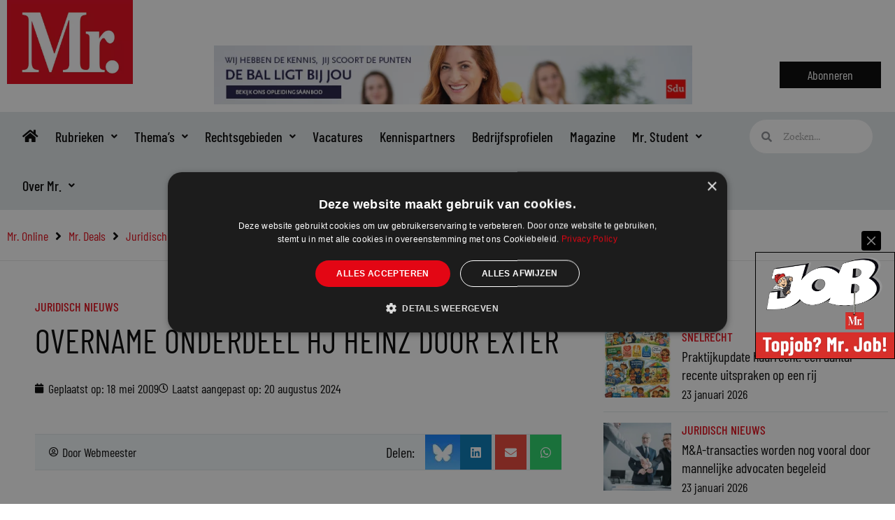

--- FILE ---
content_type: text/html; charset=UTF-8
request_url: https://www.mr-online.nl/overname-onderdeel-hj-heinz-door-exter/
body_size: 44553
content:
<!DOCTYPE html>
<html lang="nl-NL">
<head>
<meta charset="UTF-8">
<meta name="viewport" content="width=device-width, initial-scale=1">
	<link rel="profile" href="https://gmpg.org/xfn/11"> 
	<meta name='robots' content='index, follow, max-image-preview:large, max-snippet:-1, max-video-preview:-1' />
	<style>img:is([sizes="auto" i], [sizes^="auto," i]) { contain-intrinsic-size: 3000px 1500px }</style>
	<meta name="dlm-version" content="5.0.33">
	<!-- This site is optimized with the Yoast SEO plugin v26.8 - https://yoast.com/product/yoast-seo-wordpress/ -->
	<title>Overname onderdeel HJ Heinz door Exter - Mr. Online</title>
<link crossorigin data-rocket-preconnect href="https://fonts.googleapis.com" rel="preconnect">
<link crossorigin data-rocket-preconnect href="https://www.google-analytics.com" rel="preconnect">
<link crossorigin data-rocket-preconnect href="https://www.googletagmanager.com" rel="preconnect">
<link crossorigin data-rocket-preconnect href="https://use.typekit.net" rel="preconnect">
<link data-rocket-preload as="style" href="https://fonts.googleapis.com/css?family=Barlow%20Condensed%3A500%2C400%2C600&#038;display=swap" rel="preload">
<link href="https://fonts.googleapis.com/css?family=Barlow%20Condensed%3A500%2C400%2C600&#038;display=swap" media="print" onload="this.media=&#039;all&#039;" rel="stylesheet">
<noscript><link rel="stylesheet" href="https://fonts.googleapis.com/css?family=Barlow%20Condensed%3A500%2C400%2C600&#038;display=swap"></noscript><link rel="preload" data-rocket-preload as="image" href="https://www.mr-online.nl/wp-content/uploads/2024/09/mrjob-popup.png" fetchpriority="high">
	<link rel="canonical" href="https://www.mr-online.nl/overname-onderdeel-hj-heinz-door-exter/" />
	<meta property="og:locale" content="nl_NL" />
	<meta property="og:type" content="article" />
	<meta property="og:title" content="Overname onderdeel HJ Heinz door Exter - Mr. Online" />
	<meta property="og:description" content="Het Nederlandse Exter, actief in ingredi&euml;nten voor levensmiddelen, neemt de industri&euml;le aroma en gehydrolyseerde plantaardige eiwitten (HVP) van HJ Heinz over. Partijen 1. Exter BV 2. H.J. Heinz BV Advocaten &amp; Notariaat 1. CMS Derks Star Busmann (Mark Ziekman) 2. Van Benthem &amp; Keulen (Sander Marges)" />
	<meta property="og:url" content="https://www.mr-online.nl/overname-onderdeel-hj-heinz-door-exter/" />
	<meta property="og:site_name" content="Mr. Online" />
	<meta property="article:publisher" content="https://www.facebook.com/Mr.voorjuristen/" />
	<meta property="article:modified_time" content="2024-08-20T07:35:27+00:00" />
	<meta name="twitter:card" content="summary_large_image" />
	<meta name="twitter:site" content="@mr_mag_online" />
	<meta name="twitter:label1" content="Written by" />
	<meta name="twitter:data1" content="Webmeester" />
	<script type="application/ld+json" class="yoast-schema-graph">{"@context":"https://schema.org","@graph":[{"@type":"WebPage","@id":"https://www.mr-online.nl/overname-onderdeel-hj-heinz-door-exter/","url":"https://www.mr-online.nl/overname-onderdeel-hj-heinz-door-exter/","name":"Overname onderdeel HJ Heinz door Exter - Mr. Online","isPartOf":{"@id":"https://www.mr-online.nl/#website"},"datePublished":"2009-05-18T13:10:33+00:00","dateModified":"2024-08-20T07:35:27+00:00","breadcrumb":{"@id":"https://www.mr-online.nl/overname-onderdeel-hj-heinz-door-exter/#breadcrumb"},"inLanguage":"nl-NL","potentialAction":[{"@type":"ReadAction","target":["https://www.mr-online.nl/overname-onderdeel-hj-heinz-door-exter/"]}]},{"@type":"BreadcrumbList","@id":"https://www.mr-online.nl/overname-onderdeel-hj-heinz-door-exter/#breadcrumb","itemListElement":[{"@type":"ListItem","position":1,"name":"Home","item":"https://www.mr-online.nl/"},{"@type":"ListItem","position":2,"name":"Mr. Deals","item":"https://www.mr-online.nl/mrdeals/"},{"@type":"ListItem","position":3,"name":"Overname onderdeel HJ Heinz door Exter"}]},{"@type":"WebSite","@id":"https://www.mr-online.nl/#website","url":"https://www.mr-online.nl/","name":"Mr. Online","description":"Website voor juristen","publisher":{"@id":"https://www.mr-online.nl/#organization"},"potentialAction":[{"@type":"SearchAction","target":{"@type":"EntryPoint","urlTemplate":"https://www.mr-online.nl/?s={search_term_string}"},"query-input":{"@type":"PropertyValueSpecification","valueRequired":true,"valueName":"search_term_string"}}],"inLanguage":"nl-NL"},{"@type":"Organization","@id":"https://www.mr-online.nl/#organization","name":"Mr. Online","url":"https://www.mr-online.nl/","logo":{"@type":"ImageObject","inLanguage":"nl-NL","@id":"https://www.mr-online.nl/#/schema/logo/image/","url":"https://www.mr-online.nl/wp-content/uploads/2021/10/Mr.online-website_logo-1.jpg","contentUrl":"https://www.mr-online.nl/wp-content/uploads/2021/10/Mr.online-website_logo-1.jpg","width":600,"height":400,"caption":"Mr. Online"},"image":{"@id":"https://www.mr-online.nl/#/schema/logo/image/"},"sameAs":["https://www.facebook.com/Mr.voorjuristen/","https://x.com/mr_mag_online"]}]}</script>
	<!-- / Yoast SEO plugin. -->


		<style>
			.lazyload,
			.lazyloading {
				max-width: 100%;
			}
		</style>
		<link rel='stylesheet' id='dce-animations-css' href='https://www.mr-online.nl/wp-content/plugins/dynamic-content-for-elementor/assets/css/animations.css?ver=3.3.13' media='all' />
<link rel='stylesheet' id='wp-block-library-css' href='https://www.mr-online.nl/wp-includes/css/dist/block-library/style.min.css?ver=6b08b2e9575c7794d77c024d080ff291' media='all' />
<link rel='stylesheet' id='astra-theme-css-css' href='https://www.mr-online.nl/wp-content/themes/astra/assets/css/minified/style.min.css?ver=4.11.10' media='all' />
<style id='astra-theme-css-inline-css'>
.ast-no-sidebar .entry-content .alignfull {margin-left: calc( -50vw + 50%);margin-right: calc( -50vw + 50%);max-width: 100vw;width: 100vw;}.ast-no-sidebar .entry-content .alignwide {margin-left: calc(-41vw + 50%);margin-right: calc(-41vw + 50%);max-width: unset;width: unset;}.ast-no-sidebar .entry-content .alignfull .alignfull,.ast-no-sidebar .entry-content .alignfull .alignwide,.ast-no-sidebar .entry-content .alignwide .alignfull,.ast-no-sidebar .entry-content .alignwide .alignwide,.ast-no-sidebar .entry-content .wp-block-column .alignfull,.ast-no-sidebar .entry-content .wp-block-column .alignwide{width: 100%;margin-left: auto;margin-right: auto;}.wp-block-gallery,.blocks-gallery-grid {margin: 0;}.wp-block-separator {max-width: 100px;}.wp-block-separator.is-style-wide,.wp-block-separator.is-style-dots {max-width: none;}.entry-content .has-2-columns .wp-block-column:first-child {padding-right: 10px;}.entry-content .has-2-columns .wp-block-column:last-child {padding-left: 10px;}@media (max-width: 782px) {.entry-content .wp-block-columns .wp-block-column {flex-basis: 100%;}.entry-content .has-2-columns .wp-block-column:first-child {padding-right: 0;}.entry-content .has-2-columns .wp-block-column:last-child {padding-left: 0;}}body .entry-content .wp-block-latest-posts {margin-left: 0;}body .entry-content .wp-block-latest-posts li {list-style: none;}.ast-no-sidebar .ast-container .entry-content .wp-block-latest-posts {margin-left: 0;}.ast-header-break-point .entry-content .alignwide {margin-left: auto;margin-right: auto;}.entry-content .blocks-gallery-item img {margin-bottom: auto;}.wp-block-pullquote {border-top: 4px solid #555d66;border-bottom: 4px solid #555d66;color: #40464d;}:root{--ast-post-nav-space:0;--ast-container-default-xlg-padding:6.67em;--ast-container-default-lg-padding:5.67em;--ast-container-default-slg-padding:4.34em;--ast-container-default-md-padding:3.34em;--ast-container-default-sm-padding:6.67em;--ast-container-default-xs-padding:2.4em;--ast-container-default-xxs-padding:1.4em;--ast-code-block-background:#EEEEEE;--ast-comment-inputs-background:#FAFAFA;--ast-normal-container-width:1340px;--ast-narrow-container-width:750px;--ast-blog-title-font-weight:normal;--ast-blog-meta-weight:inherit;--ast-global-color-primary:var(--ast-global-color-5);--ast-global-color-secondary:var(--ast-global-color-4);--ast-global-color-alternate-background:var(--ast-global-color-7);--ast-global-color-subtle-background:var(--ast-global-color-6);--ast-bg-style-guide:#F8FAFC;--ast-shadow-style-guide:0px 0px 4px 0 #00000057;--ast-global-dark-bg-style:#fff;--ast-global-dark-lfs:#fbfbfb;--ast-widget-bg-color:#fafafa;--ast-wc-container-head-bg-color:#fbfbfb;--ast-title-layout-bg:#eeeeee;--ast-search-border-color:#e7e7e7;--ast-lifter-hover-bg:#e6e6e6;--ast-gallery-block-color:#000;--srfm-color-input-label:var(--ast-global-color-2);}html{font-size:100%;}a,.page-title{color:#e30614;}a:hover,a:focus{color:var(--ast-global-color-1);}body,button,input,select,textarea,.ast-button,.ast-custom-button{font-family:'Minion-Pro',minion-pro,serif;font-weight:400;font-size:16px;font-size:1rem;line-height:var(--ast-body-line-height,1.65em);}blockquote{color:#000000;}h1,h2,h3,h4,h5,h6,.entry-content :where(h1,h2,h3,h4,h5,h6),.site-title,.site-title a{font-family:'Barlow Condensed',sans-serif;font-weight:500;}.ast-site-identity .site-title a{color:var(--ast-global-color-2);}.site-title{font-size:35px;font-size:2.1875rem;display:none;}.site-header .site-description{font-size:15px;font-size:0.9375rem;display:none;}.entry-title{font-size:26px;font-size:1.625rem;}.archive .ast-article-post .ast-article-inner,.blog .ast-article-post .ast-article-inner,.archive .ast-article-post .ast-article-inner:hover,.blog .ast-article-post .ast-article-inner:hover{overflow:hidden;}h1,.entry-content :where(h1){font-size:40px;font-size:2.5rem;font-family:'Barlow Condensed',sans-serif;line-height:1.4em;}h2,.entry-content :where(h2){font-size:32px;font-size:2rem;font-family:'Barlow Condensed',sans-serif;line-height:1.3em;}h3,.entry-content :where(h3){font-size:26px;font-size:1.625rem;font-family:'Barlow Condensed',sans-serif;line-height:1.3em;}h4,.entry-content :where(h4){font-size:24px;font-size:1.5rem;line-height:1.2em;font-family:'Barlow Condensed',sans-serif;}h5,.entry-content :where(h5){font-size:20px;font-size:1.25rem;line-height:1.2em;font-family:'Barlow Condensed',sans-serif;}h6,.entry-content :where(h6){font-size:16px;font-size:1rem;line-height:1.25em;font-family:'Barlow Condensed',sans-serif;}::selection{background-color:#e30614;color:#ffffff;}body,h1,h2,h3,h4,h5,h6,.entry-title a,.entry-content :where(h1,h2,h3,h4,h5,h6){color:#000000;}.tagcloud a:hover,.tagcloud a:focus,.tagcloud a.current-item{color:#ffffff;border-color:#e30614;background-color:#e30614;}input:focus,input[type="text"]:focus,input[type="email"]:focus,input[type="url"]:focus,input[type="password"]:focus,input[type="reset"]:focus,input[type="search"]:focus,textarea:focus{border-color:#e30614;}input[type="radio"]:checked,input[type=reset],input[type="checkbox"]:checked,input[type="checkbox"]:hover:checked,input[type="checkbox"]:focus:checked,input[type=range]::-webkit-slider-thumb{border-color:#e30614;background-color:#e30614;box-shadow:none;}.site-footer a:hover + .post-count,.site-footer a:focus + .post-count{background:#e30614;border-color:#e30614;}.single .nav-links .nav-previous,.single .nav-links .nav-next{color:#e30614;}.entry-meta,.entry-meta *{line-height:1.45;color:#e30614;}.entry-meta a:not(.ast-button):hover,.entry-meta a:not(.ast-button):hover *,.entry-meta a:not(.ast-button):focus,.entry-meta a:not(.ast-button):focus *,.page-links > .page-link,.page-links .page-link:hover,.post-navigation a:hover{color:var(--ast-global-color-1);}#cat option,.secondary .calendar_wrap thead a,.secondary .calendar_wrap thead a:visited{color:#e30614;}.secondary .calendar_wrap #today,.ast-progress-val span{background:#e30614;}.secondary a:hover + .post-count,.secondary a:focus + .post-count{background:#e30614;border-color:#e30614;}.calendar_wrap #today > a{color:#ffffff;}.page-links .page-link,.single .post-navigation a{color:#e30614;}.ast-search-menu-icon .search-form button.search-submit{padding:0 4px;}.ast-search-menu-icon form.search-form{padding-right:0;}.ast-header-search .ast-search-menu-icon.ast-dropdown-active .search-form,.ast-header-search .ast-search-menu-icon.ast-dropdown-active .search-field:focus{transition:all 0.2s;}.search-form input.search-field:focus{outline:none;}.widget-title,.widget .wp-block-heading{font-size:22px;font-size:1.375rem;color:#000000;}.single .ast-author-details .author-title{color:var(--ast-global-color-1);}.ast-search-menu-icon.slide-search a:focus-visible:focus-visible,.astra-search-icon:focus-visible,#close:focus-visible,a:focus-visible,.ast-menu-toggle:focus-visible,.site .skip-link:focus-visible,.wp-block-loginout input:focus-visible,.wp-block-search.wp-block-search__button-inside .wp-block-search__inside-wrapper,.ast-header-navigation-arrow:focus-visible,.ast-orders-table__row .ast-orders-table__cell:focus-visible,a#ast-apply-coupon:focus-visible,#ast-apply-coupon:focus-visible,#close:focus-visible,.button.search-submit:focus-visible,#search_submit:focus,.normal-search:focus-visible,.ast-header-account-wrap:focus-visible,.astra-cart-drawer-close:focus,.ast-single-variation:focus,.ast-button:focus{outline-style:dotted;outline-color:inherit;outline-width:thin;}input:focus,input[type="text"]:focus,input[type="email"]:focus,input[type="url"]:focus,input[type="password"]:focus,input[type="reset"]:focus,input[type="search"]:focus,input[type="number"]:focus,textarea:focus,.wp-block-search__input:focus,[data-section="section-header-mobile-trigger"] .ast-button-wrap .ast-mobile-menu-trigger-minimal:focus,.ast-mobile-popup-drawer.active .menu-toggle-close:focus,#ast-scroll-top:focus,#coupon_code:focus,#ast-coupon-code:focus{border-style:dotted;border-color:inherit;border-width:thin;}input{outline:none;}.main-header-menu .menu-link,.ast-header-custom-item a{color:#000000;}.main-header-menu .menu-item:hover > .menu-link,.main-header-menu .menu-item:hover > .ast-menu-toggle,.main-header-menu .ast-masthead-custom-menu-items a:hover,.main-header-menu .menu-item.focus > .menu-link,.main-header-menu .menu-item.focus > .ast-menu-toggle,.main-header-menu .current-menu-item > .menu-link,.main-header-menu .current-menu-ancestor > .menu-link,.main-header-menu .current-menu-item > .ast-menu-toggle,.main-header-menu .current-menu-ancestor > .ast-menu-toggle{color:#e30614;}.header-main-layout-3 .ast-main-header-bar-alignment{margin-right:auto;}.header-main-layout-2 .site-header-section-left .ast-site-identity{text-align:left;}.ast-logo-title-inline .site-logo-img{padding-right:1em;}.site-logo-img img{ transition:all 0.2s linear;}body .ast-oembed-container *{position:absolute;top:0;width:100%;height:100%;left:0;}body .wp-block-embed-pocket-casts .ast-oembed-container *{position:unset;}.ast-header-break-point .ast-mobile-menu-buttons-minimal.menu-toggle{background:transparent;color:#e30614;}.ast-header-break-point .ast-mobile-menu-buttons-outline.menu-toggle{background:transparent;border:1px solid #e30614;color:#e30614;}.ast-header-break-point .ast-mobile-menu-buttons-fill.menu-toggle{background:#e30614;}.ast-single-post-featured-section + article {margin-top: 2em;}.site-content .ast-single-post-featured-section img {width: 100%;overflow: hidden;object-fit: cover;}.ast-separate-container .site-content .ast-single-post-featured-section + article {margin-top: -80px;z-index: 9;position: relative;border-radius: 4px;}@media (min-width: 922px) {.ast-no-sidebar .site-content .ast-article-image-container--wide {margin-left: -120px;margin-right: -120px;max-width: unset;width: unset;}.ast-left-sidebar .site-content .ast-article-image-container--wide,.ast-right-sidebar .site-content .ast-article-image-container--wide {margin-left: -10px;margin-right: -10px;}.site-content .ast-article-image-container--full {margin-left: calc( -50vw + 50%);margin-right: calc( -50vw + 50%);max-width: 100vw;width: 100vw;}.ast-left-sidebar .site-content .ast-article-image-container--full,.ast-right-sidebar .site-content .ast-article-image-container--full {margin-left: -10px;margin-right: -10px;max-width: inherit;width: auto;}}.site > .ast-single-related-posts-container {margin-top: 0;}@media (min-width: 922px) {.ast-desktop .ast-container--narrow {max-width: var(--ast-narrow-container-width);margin: 0 auto;}}.ast-page-builder-template .hentry {margin: 0;}.ast-page-builder-template .site-content > .ast-container {max-width: 100%;padding: 0;}.ast-page-builder-template .site .site-content #primary {padding: 0;margin: 0;}.ast-page-builder-template .no-results {text-align: center;margin: 4em auto;}.ast-page-builder-template .ast-pagination {padding: 2em;}.ast-page-builder-template .entry-header.ast-no-title.ast-no-thumbnail {margin-top: 0;}.ast-page-builder-template .entry-header.ast-header-without-markup {margin-top: 0;margin-bottom: 0;}.ast-page-builder-template .entry-header.ast-no-title.ast-no-meta {margin-bottom: 0;}.ast-page-builder-template.single .post-navigation {padding-bottom: 2em;}.ast-page-builder-template.single-post .site-content > .ast-container {max-width: 100%;}.ast-page-builder-template .entry-header {margin-top: 4em;margin-left: auto;margin-right: auto;padding-left: 20px;padding-right: 20px;}.single.ast-page-builder-template .entry-header {padding-left: 20px;padding-right: 20px;}.ast-page-builder-template .ast-archive-description {margin: 4em auto 0;padding-left: 20px;padding-right: 20px;}.ast-page-builder-template.ast-no-sidebar .entry-content .alignwide {margin-left: 0;margin-right: 0;}.footer-adv .footer-adv-overlay{border-top-style:solid;border-top-color:#7a7a7a;}@media( max-width: 420px ) {.single .nav-links .nav-previous,.single .nav-links .nav-next {width: 100%;text-align: center;}}.wp-block-buttons.aligncenter{justify-content:center;}@media (max-width:782px){.entry-content .wp-block-columns .wp-block-column{margin-left:0px;}}.wp-block-image.aligncenter{margin-left:auto;margin-right:auto;}.wp-block-table.aligncenter{margin-left:auto;margin-right:auto;}.wp-block-buttons .wp-block-button.is-style-outline .wp-block-button__link.wp-element-button,.ast-outline-button,.wp-block-uagb-buttons-child .uagb-buttons-repeater.ast-outline-button{border-top-width:2px;border-right-width:2px;border-bottom-width:2px;border-left-width:2px;font-family:inherit;font-weight:inherit;line-height:1em;}.wp-block-button .wp-block-button__link.wp-element-button.is-style-outline:not(.has-background),.wp-block-button.is-style-outline>.wp-block-button__link.wp-element-button:not(.has-background),.ast-outline-button{background-color:transparent;}.entry-content[data-ast-blocks-layout] > figure{margin-bottom:1em;}.elementor-widget-container .elementor-loop-container .e-loop-item[data-elementor-type="loop-item"]{width:100%;}@media (max-width:921px){.ast-separate-container #primary,.ast-separate-container #secondary{padding:1.5em 0;}#primary,#secondary{padding:1.5em 0;margin:0;}.ast-left-sidebar #content > .ast-container{display:flex;flex-direction:column-reverse;width:100%;}.ast-separate-container .ast-article-post,.ast-separate-container .ast-article-single{padding:1.5em 2.14em;}.ast-author-box img.avatar{margin:20px 0 0 0;}}@media (min-width:922px){.ast-separate-container.ast-right-sidebar #primary,.ast-separate-container.ast-left-sidebar #primary{border:0;}.search-no-results.ast-separate-container #primary{margin-bottom:4em;}}.elementor-widget-button .elementor-button{border-style:solid;text-decoration:none;border-top-width:0;border-right-width:0;border-left-width:0;border-bottom-width:0;}body .elementor-button.elementor-size-sm,body .elementor-button.elementor-size-xs,body .elementor-button.elementor-size-md,body .elementor-button.elementor-size-lg,body .elementor-button.elementor-size-xl,body .elementor-button{padding-top:10px;padding-right:40px;padding-bottom:10px;padding-left:40px;}.elementor-widget-button .elementor-button{border-color:#e30614;background-color:#e30614;}.elementor-widget-button .elementor-button:hover,.elementor-widget-button .elementor-button:focus{color:#ffffff;background-color:var(--ast-global-color-1);border-color:var(--ast-global-color-1);}.wp-block-button .wp-block-button__link ,.elementor-widget-button .elementor-button{color:#ffffff;}.elementor-widget-button .elementor-button{line-height:1em;}.wp-block-button .wp-block-button__link:hover,.wp-block-button .wp-block-button__link:focus{color:#ffffff;background-color:var(--ast-global-color-1);border-color:var(--ast-global-color-1);}.elementor-widget-heading h1.elementor-heading-title{line-height:1.4em;}.elementor-widget-heading h2.elementor-heading-title{line-height:1.3em;}.elementor-widget-heading h3.elementor-heading-title{line-height:1.3em;}.elementor-widget-heading h4.elementor-heading-title{line-height:1.2em;}.elementor-widget-heading h5.elementor-heading-title{line-height:1.2em;}.elementor-widget-heading h6.elementor-heading-title{line-height:1.25em;}.wp-block-button .wp-block-button__link{border-top-width:0;border-right-width:0;border-left-width:0;border-bottom-width:0;border-color:#e30614;background-color:#e30614;color:#ffffff;font-family:inherit;font-weight:inherit;line-height:1em;padding-top:10px;padding-right:40px;padding-bottom:10px;padding-left:40px;}.menu-toggle,button,.ast-button,.ast-custom-button,.button,input#submit,input[type="button"],input[type="submit"],input[type="reset"]{border-style:solid;border-top-width:0;border-right-width:0;border-left-width:0;border-bottom-width:0;color:#ffffff;border-color:#e30614;background-color:#e30614;padding-top:10px;padding-right:40px;padding-bottom:10px;padding-left:40px;font-family:inherit;font-weight:inherit;line-height:1em;}button:focus,.menu-toggle:hover,button:hover,.ast-button:hover,.ast-custom-button:hover .button:hover,.ast-custom-button:hover ,input[type=reset]:hover,input[type=reset]:focus,input#submit:hover,input#submit:focus,input[type="button"]:hover,input[type="button"]:focus,input[type="submit"]:hover,input[type="submit"]:focus{color:#ffffff;background-color:var(--ast-global-color-1);border-color:var(--ast-global-color-1);}@media (max-width:921px){.ast-mobile-header-stack .main-header-bar .ast-search-menu-icon{display:inline-block;}.ast-header-break-point.ast-header-custom-item-outside .ast-mobile-header-stack .main-header-bar .ast-search-icon{margin:0;}.ast-comment-avatar-wrap img{max-width:2.5em;}.ast-comment-meta{padding:0 1.8888em 1.3333em;}.ast-separate-container .ast-comment-list li.depth-1{padding:1.5em 2.14em;}.ast-separate-container .comment-respond{padding:2em 2.14em;}}@media (min-width:544px){.ast-container{max-width:100%;}}@media (max-width:544px){.ast-separate-container .ast-article-post,.ast-separate-container .ast-article-single,.ast-separate-container .comments-title,.ast-separate-container .ast-archive-description{padding:1.5em 1em;}.ast-separate-container #content .ast-container{padding-left:0.54em;padding-right:0.54em;}.ast-separate-container .ast-comment-list .bypostauthor{padding:.5em;}.ast-search-menu-icon.ast-dropdown-active .search-field{width:170px;}.site-branding img,.site-header .site-logo-img .custom-logo-link img{max-width:100%;}} #ast-mobile-header .ast-site-header-cart-li a{pointer-events:none;}@media (min-width:545px){.ast-page-builder-template .comments-area,.single.ast-page-builder-template .entry-header,.single.ast-page-builder-template .post-navigation,.single.ast-page-builder-template .ast-single-related-posts-container{max-width:1380px;margin-left:auto;margin-right:auto;}}.ast-no-sidebar.ast-separate-container .entry-content .alignfull {margin-left: -6.67em;margin-right: -6.67em;width: auto;}@media (max-width: 1200px) {.ast-no-sidebar.ast-separate-container .entry-content .alignfull {margin-left: -2.4em;margin-right: -2.4em;}}@media (max-width: 768px) {.ast-no-sidebar.ast-separate-container .entry-content .alignfull {margin-left: -2.14em;margin-right: -2.14em;}}@media (max-width: 544px) {.ast-no-sidebar.ast-separate-container .entry-content .alignfull {margin-left: -1em;margin-right: -1em;}}.ast-no-sidebar.ast-separate-container .entry-content .alignwide {margin-left: -20px;margin-right: -20px;}.ast-no-sidebar.ast-separate-container .entry-content .wp-block-column .alignfull,.ast-no-sidebar.ast-separate-container .entry-content .wp-block-column .alignwide {margin-left: auto;margin-right: auto;width: 100%;}@media (max-width:921px){.site-title{display:none;}.site-header .site-description{display:none;}h1,.entry-content :where(h1){font-size:30px;}h2,.entry-content :where(h2){font-size:25px;}h3,.entry-content :where(h3){font-size:20px;}}@media (max-width:544px){.site-title{display:none;}.site-header .site-description{display:none;}h1,.entry-content :where(h1){font-size:30px;}h2,.entry-content :where(h2){font-size:25px;}h3,.entry-content :where(h3){font-size:20px;}}@media (max-width:921px){html{font-size:91.2%;}}@media (max-width:544px){html{font-size:91.2%;}}@media (min-width:922px){.ast-container{max-width:1380px;}}@font-face {font-family: "Astra";src: url(https://www.mr-online.nl/wp-content/themes/astra/assets/fonts/astra.woff) format("woff"),url(https://www.mr-online.nl/wp-content/themes/astra/assets/fonts/astra.ttf) format("truetype"),url(https://www.mr-online.nl/wp-content/themes/astra/assets/fonts/astra.svg#astra) format("svg");font-weight: normal;font-style: normal;font-display: fallback;}@media (max-width:921px) {.main-header-bar .main-header-bar-navigation{display:none;}}.ast-desktop .main-header-menu.submenu-with-border .sub-menu,.ast-desktop .main-header-menu.submenu-with-border .astra-full-megamenu-wrapper{border-color:#e30614;}.ast-desktop .main-header-menu.submenu-with-border .sub-menu{border-top-width:2px;border-style:solid;}.ast-desktop .main-header-menu.submenu-with-border .sub-menu .sub-menu{top:-2px;}.ast-desktop .main-header-menu.submenu-with-border .sub-menu .menu-link,.ast-desktop .main-header-menu.submenu-with-border .children .menu-link{border-bottom-width:0px;border-style:solid;border-color:#eaeaea;}@media (min-width:922px){.main-header-menu .sub-menu .menu-item.ast-left-align-sub-menu:hover > .sub-menu,.main-header-menu .sub-menu .menu-item.ast-left-align-sub-menu.focus > .sub-menu{margin-left:-0px;}}.ast-small-footer{border-top-style:solid;border-top-width:1px;border-top-color:#7a7a7a;}.ast-small-footer-wrap{text-align:center;}.site .comments-area{padding-bottom:3em;}.ast-header-break-point.ast-header-custom-item-inside .main-header-bar .main-header-bar-navigation .ast-search-icon {display: none;}.ast-header-break-point.ast-header-custom-item-inside .main-header-bar .ast-search-menu-icon .search-form {padding: 0;display: block;overflow: hidden;}.ast-header-break-point .ast-header-custom-item .widget:last-child {margin-bottom: 1em;}.ast-header-custom-item .widget {margin: 0.5em;display: inline-block;vertical-align: middle;}.ast-header-custom-item .widget p {margin-bottom: 0;}.ast-header-custom-item .widget li {width: auto;}.ast-header-custom-item-inside .button-custom-menu-item .menu-link {display: none;}.ast-header-custom-item-inside.ast-header-break-point .button-custom-menu-item .ast-custom-button-link {display: none;}.ast-header-custom-item-inside.ast-header-break-point .button-custom-menu-item .menu-link {display: block;}.ast-header-break-point.ast-header-custom-item-outside .main-header-bar .ast-search-icon {margin-right: 1em;}.ast-header-break-point.ast-header-custom-item-inside .main-header-bar .ast-search-menu-icon .search-field,.ast-header-break-point.ast-header-custom-item-inside .main-header-bar .ast-search-menu-icon.ast-inline-search .search-field {width: 100%;padding-right: 5.5em;}.ast-header-break-point.ast-header-custom-item-inside .main-header-bar .ast-search-menu-icon .search-submit {display: block;position: absolute;height: 100%;top: 0;right: 0;padding: 0 1em;border-radius: 0;}.ast-header-break-point .ast-header-custom-item .ast-masthead-custom-menu-items {padding-left: 20px;padding-right: 20px;margin-bottom: 1em;margin-top: 1em;}.ast-header-custom-item-inside.ast-header-break-point .button-custom-menu-item {padding-left: 0;padding-right: 0;margin-top: 0;margin-bottom: 0;}.astra-icon-down_arrow::after {content: "\e900";font-family: Astra;}.astra-icon-close::after {content: "\e5cd";font-family: Astra;}.astra-icon-drag_handle::after {content: "\e25d";font-family: Astra;}.astra-icon-format_align_justify::after {content: "\e235";font-family: Astra;}.astra-icon-menu::after {content: "\e5d2";font-family: Astra;}.astra-icon-reorder::after {content: "\e8fe";font-family: Astra;}.astra-icon-search::after {content: "\e8b6";font-family: Astra;}.astra-icon-zoom_in::after {content: "\e56b";font-family: Astra;}.astra-icon-check-circle::after {content: "\e901";font-family: Astra;}.astra-icon-shopping-cart::after {content: "\f07a";font-family: Astra;}.astra-icon-shopping-bag::after {content: "\f290";font-family: Astra;}.astra-icon-shopping-basket::after {content: "\f291";font-family: Astra;}.astra-icon-circle-o::after {content: "\e903";font-family: Astra;}.astra-icon-certificate::after {content: "\e902";font-family: Astra;}blockquote {padding: 1.2em;}:root .has-ast-global-color-0-color{color:var(--ast-global-color-0);}:root .has-ast-global-color-0-background-color{background-color:var(--ast-global-color-0);}:root .wp-block-button .has-ast-global-color-0-color{color:var(--ast-global-color-0);}:root .wp-block-button .has-ast-global-color-0-background-color{background-color:var(--ast-global-color-0);}:root .has-ast-global-color-1-color{color:var(--ast-global-color-1);}:root .has-ast-global-color-1-background-color{background-color:var(--ast-global-color-1);}:root .wp-block-button .has-ast-global-color-1-color{color:var(--ast-global-color-1);}:root .wp-block-button .has-ast-global-color-1-background-color{background-color:var(--ast-global-color-1);}:root .has-ast-global-color-2-color{color:var(--ast-global-color-2);}:root .has-ast-global-color-2-background-color{background-color:var(--ast-global-color-2);}:root .wp-block-button .has-ast-global-color-2-color{color:var(--ast-global-color-2);}:root .wp-block-button .has-ast-global-color-2-background-color{background-color:var(--ast-global-color-2);}:root .has-ast-global-color-3-color{color:var(--ast-global-color-3);}:root .has-ast-global-color-3-background-color{background-color:var(--ast-global-color-3);}:root .wp-block-button .has-ast-global-color-3-color{color:var(--ast-global-color-3);}:root .wp-block-button .has-ast-global-color-3-background-color{background-color:var(--ast-global-color-3);}:root .has-ast-global-color-4-color{color:var(--ast-global-color-4);}:root .has-ast-global-color-4-background-color{background-color:var(--ast-global-color-4);}:root .wp-block-button .has-ast-global-color-4-color{color:var(--ast-global-color-4);}:root .wp-block-button .has-ast-global-color-4-background-color{background-color:var(--ast-global-color-4);}:root .has-ast-global-color-5-color{color:var(--ast-global-color-5);}:root .has-ast-global-color-5-background-color{background-color:var(--ast-global-color-5);}:root .wp-block-button .has-ast-global-color-5-color{color:var(--ast-global-color-5);}:root .wp-block-button .has-ast-global-color-5-background-color{background-color:var(--ast-global-color-5);}:root .has-ast-global-color-6-color{color:var(--ast-global-color-6);}:root .has-ast-global-color-6-background-color{background-color:var(--ast-global-color-6);}:root .wp-block-button .has-ast-global-color-6-color{color:var(--ast-global-color-6);}:root .wp-block-button .has-ast-global-color-6-background-color{background-color:var(--ast-global-color-6);}:root .has-ast-global-color-7-color{color:var(--ast-global-color-7);}:root .has-ast-global-color-7-background-color{background-color:var(--ast-global-color-7);}:root .wp-block-button .has-ast-global-color-7-color{color:var(--ast-global-color-7);}:root .wp-block-button .has-ast-global-color-7-background-color{background-color:var(--ast-global-color-7);}:root .has-ast-global-color-8-color{color:var(--ast-global-color-8);}:root .has-ast-global-color-8-background-color{background-color:var(--ast-global-color-8);}:root .wp-block-button .has-ast-global-color-8-color{color:var(--ast-global-color-8);}:root .wp-block-button .has-ast-global-color-8-background-color{background-color:var(--ast-global-color-8);}:root{--ast-global-color-0:#0170B9;--ast-global-color-1:#3a3a3a;--ast-global-color-2:#3a3a3a;--ast-global-color-3:#4B4F58;--ast-global-color-4:#F5F5F5;--ast-global-color-5:#FFFFFF;--ast-global-color-6:#E5E5E5;--ast-global-color-7:#424242;--ast-global-color-8:#000000;}:root {--ast-border-color : #dddddd;}.ast-single-entry-banner {-js-display: flex;display: flex;flex-direction: column;justify-content: center;text-align: center;position: relative;background: var(--ast-title-layout-bg);}.ast-single-entry-banner[data-banner-layout="layout-1"] {max-width: 1340px;background: inherit;padding: 20px 0;}.ast-single-entry-banner[data-banner-width-type="custom"] {margin: 0 auto;width: 100%;}.ast-single-entry-banner + .site-content .entry-header {margin-bottom: 0;}.site .ast-author-avatar {--ast-author-avatar-size: ;}a.ast-underline-text {text-decoration: underline;}.ast-container > .ast-terms-link {position: relative;display: block;}a.ast-button.ast-badge-tax {padding: 4px 8px;border-radius: 3px;font-size: inherit;}header.entry-header > *:not(:last-child){margin-bottom:10px;}header.entry-header .post-thumb img,.ast-single-post-featured-section.post-thumb img{aspect-ratio:16/9;}.ast-archive-entry-banner {-js-display: flex;display: flex;flex-direction: column;justify-content: center;text-align: center;position: relative;background: var(--ast-title-layout-bg);}.ast-archive-entry-banner[data-banner-width-type="custom"] {margin: 0 auto;width: 100%;}.ast-archive-entry-banner[data-banner-layout="layout-1"] {background: inherit;padding: 20px 0;text-align: left;}body.archive .ast-archive-description{max-width:1340px;width:100%;text-align:left;padding-top:3em;padding-right:3em;padding-bottom:3em;padding-left:3em;}body.archive .ast-archive-description > *:not(:last-child){margin-bottom:10px;}@media (max-width:921px){body.archive .ast-archive-description{text-align:left;}}@media (max-width:544px){body.archive .ast-archive-description{text-align:left;}}.ast-breadcrumbs .trail-browse,.ast-breadcrumbs .trail-items,.ast-breadcrumbs .trail-items li{display:inline-block;margin:0;padding:0;border:none;background:inherit;text-indent:0;text-decoration:none;}.ast-breadcrumbs .trail-browse{font-size:inherit;font-style:inherit;font-weight:inherit;color:inherit;}.ast-breadcrumbs .trail-items{list-style:none;}.trail-items li::after{padding:0 0.3em;content:"\00bb";}.trail-items li:last-of-type::after{display:none;}h1,h2,h3,h4,h5,h6,.entry-content :where(h1,h2,h3,h4,h5,h6){color:var(--ast-global-color-2);}.elementor-posts-container [CLASS*="ast-width-"]{width:100%;}.elementor-template-full-width .ast-container{display:block;}.elementor-screen-only,.screen-reader-text,.screen-reader-text span,.ui-helper-hidden-accessible{top:0 !important;}@media (max-width:544px){.elementor-element .elementor-wc-products .woocommerce[class*="columns-"] ul.products li.product{width:auto;margin:0;}.elementor-element .woocommerce .woocommerce-result-count{float:none;}}.ast-header-break-point .main-header-bar{border-bottom-width:1px;}@media (min-width:922px){.main-header-bar{border-bottom-width:1px;}}.main-header-menu .menu-item,#astra-footer-menu .menu-item,.main-header-bar .ast-masthead-custom-menu-items{-js-display:flex;display:flex;-webkit-box-pack:center;-webkit-justify-content:center;-moz-box-pack:center;-ms-flex-pack:center;justify-content:center;-webkit-box-orient:vertical;-webkit-box-direction:normal;-webkit-flex-direction:column;-moz-box-orient:vertical;-moz-box-direction:normal;-ms-flex-direction:column;flex-direction:column;}.main-header-menu > .menu-item > .menu-link,#astra-footer-menu > .menu-item > .menu-link{height:100%;-webkit-box-align:center;-webkit-align-items:center;-moz-box-align:center;-ms-flex-align:center;align-items:center;-js-display:flex;display:flex;}.ast-primary-menu-disabled .main-header-bar .ast-masthead-custom-menu-items{flex:unset;}.main-header-menu .sub-menu .menu-item.menu-item-has-children > .menu-link:after{position:absolute;right:1em;top:50%;transform:translate(0,-50%) rotate(270deg);}.ast-header-break-point .main-header-bar .main-header-bar-navigation .page_item_has_children > .ast-menu-toggle::before,.ast-header-break-point .main-header-bar .main-header-bar-navigation .menu-item-has-children > .ast-menu-toggle::before,.ast-mobile-popup-drawer .main-header-bar-navigation .menu-item-has-children>.ast-menu-toggle::before,.ast-header-break-point .ast-mobile-header-wrap .main-header-bar-navigation .menu-item-has-children > .ast-menu-toggle::before{font-weight:bold;content:"\e900";font-family:Astra;text-decoration:inherit;display:inline-block;}.ast-header-break-point .main-navigation ul.sub-menu .menu-item .menu-link:before{content:"\e900";font-family:Astra;font-size:.65em;text-decoration:inherit;display:inline-block;transform:translate(0,-2px) rotateZ(270deg);margin-right:5px;}.widget_search .search-form:after{font-family:Astra;font-size:1.2em;font-weight:normal;content:"\e8b6";position:absolute;top:50%;right:15px;transform:translate(0,-50%);}.astra-search-icon::before{content:"\e8b6";font-family:Astra;font-style:normal;font-weight:normal;text-decoration:inherit;text-align:center;-webkit-font-smoothing:antialiased;-moz-osx-font-smoothing:grayscale;z-index:3;}.main-header-bar .main-header-bar-navigation .page_item_has_children > a:after,.main-header-bar .main-header-bar-navigation .menu-item-has-children > a:after,.menu-item-has-children .ast-header-navigation-arrow:after{content:"\e900";display:inline-block;font-family:Astra;font-size:.6rem;font-weight:bold;text-rendering:auto;-webkit-font-smoothing:antialiased;-moz-osx-font-smoothing:grayscale;margin-left:10px;line-height:normal;}.menu-item-has-children .sub-menu .ast-header-navigation-arrow:after{margin-left:0;}.ast-mobile-popup-drawer .main-header-bar-navigation .ast-submenu-expanded>.ast-menu-toggle::before{transform:rotateX(180deg);}.ast-header-break-point .main-header-bar-navigation .menu-item-has-children > .menu-link:after{display:none;}@media (min-width:922px){.ast-builder-menu .main-navigation > ul > li:last-child a{margin-right:0;}}.ast-separate-container .ast-article-inner{background-color:transparent;background-image:none;}.ast-separate-container .ast-article-post{background-color:var(--ast-global-color-5);background-image:none;}@media (max-width:921px){.ast-separate-container .ast-article-post{background-color:var(--ast-global-color-5);background-image:none;}}@media (max-width:544px){.ast-separate-container .ast-article-post{background-color:var(--ast-global-color-5);background-image:none;}}.ast-separate-container .ast-article-single:not(.ast-related-post),.ast-separate-container .error-404,.ast-separate-container .no-results,.single.ast-separate-container.ast-author-meta,.ast-separate-container .related-posts-title-wrapper,.ast-separate-container .comments-count-wrapper,.ast-box-layout.ast-plain-container .site-content,.ast-padded-layout.ast-plain-container .site-content,.ast-separate-container .ast-archive-description,.ast-separate-container .comments-area .comment-respond,.ast-separate-container .comments-area .ast-comment-list li,.ast-separate-container .comments-area .comments-title{background-color:var(--ast-global-color-5);background-image:none;}@media (max-width:921px){.ast-separate-container .ast-article-single:not(.ast-related-post),.ast-separate-container .error-404,.ast-separate-container .no-results,.single.ast-separate-container.ast-author-meta,.ast-separate-container .related-posts-title-wrapper,.ast-separate-container .comments-count-wrapper,.ast-box-layout.ast-plain-container .site-content,.ast-padded-layout.ast-plain-container .site-content,.ast-separate-container .ast-archive-description{background-color:var(--ast-global-color-5);background-image:none;}}@media (max-width:544px){.ast-separate-container .ast-article-single:not(.ast-related-post),.ast-separate-container .error-404,.ast-separate-container .no-results,.single.ast-separate-container.ast-author-meta,.ast-separate-container .related-posts-title-wrapper,.ast-separate-container .comments-count-wrapper,.ast-box-layout.ast-plain-container .site-content,.ast-padded-layout.ast-plain-container .site-content,.ast-separate-container .ast-archive-description{background-color:var(--ast-global-color-5);background-image:none;}}.ast-separate-container.ast-two-container #secondary .widget{background-color:var(--ast-global-color-5);background-image:none;}@media (max-width:921px){.ast-separate-container.ast-two-container #secondary .widget{background-color:var(--ast-global-color-5);background-image:none;}}@media (max-width:544px){.ast-separate-container.ast-two-container #secondary .widget{background-color:var(--ast-global-color-5);background-image:none;}}#ast-scroll-top {display: none;position: fixed;text-align: center;cursor: pointer;z-index: 99;width: 2.1em;height: 2.1em;line-height: 2.1;color: #ffffff;border-radius: 2px;content: "";outline: inherit;}@media (min-width: 769px) {#ast-scroll-top {content: "769";}}#ast-scroll-top .ast-icon.icon-arrow svg {margin-left: 0px;vertical-align: middle;transform: translate(0,-20%) rotate(180deg);width: 1.6em;}.ast-scroll-to-top-right {right: 30px;bottom: 30px;}.ast-scroll-to-top-left {left: 30px;bottom: 30px;}#ast-scroll-top{background-color:#e30614;font-size:15px;}.ast-scroll-top-icon::before{content:"\e900";font-family:Astra;text-decoration:inherit;}.ast-scroll-top-icon{transform:rotate(180deg);}@media (max-width:921px){#ast-scroll-top .ast-icon.icon-arrow svg{width:1em;}}:root{--e-global-color-astglobalcolor0:#0170B9;--e-global-color-astglobalcolor1:#3a3a3a;--e-global-color-astglobalcolor2:#3a3a3a;--e-global-color-astglobalcolor3:#4B4F58;--e-global-color-astglobalcolor4:#F5F5F5;--e-global-color-astglobalcolor5:#FFFFFF;--e-global-color-astglobalcolor6:#E5E5E5;--e-global-color-astglobalcolor7:#424242;--e-global-color-astglobalcolor8:#000000;}.comment-reply-title{font-size:26px;font-size:1.625rem;}.ast-comment-meta{line-height:1.666666667;color:#e30614;font-size:13px;font-size:0.8125rem;}.ast-comment-list #cancel-comment-reply-link{font-size:16px;font-size:1rem;}.comments-count-wrapper {padding: 2em 0;}.comments-count-wrapper .comments-title {font-weight: normal;word-wrap: break-word;}.ast-comment-list {margin: 0;word-wrap: break-word;padding-bottom: 0.5em;list-style: none;}.site-content article .comments-area {border-top: 1px solid var(--ast-single-post-border,var(--ast-border-color));}.ast-comment-list li {list-style: none;}.ast-comment-list li.depth-1 .ast-comment,.ast-comment-list li.depth-2 .ast-comment {border-bottom: 1px solid #eeeeee;}.ast-comment-list .comment-respond {padding: 1em 0;border-bottom: 1px solid #dddddd;}.ast-comment-list .comment-respond .comment-reply-title {margin-top: 0;padding-top: 0;}.ast-comment-list .comment-respond p {margin-bottom: .5em;}.ast-comment-list .ast-comment-edit-reply-wrap {-js-display: flex;display: flex;justify-content: flex-end;}.ast-comment-list .ast-edit-link {flex: 1;}.ast-comment-list .comment-awaiting-moderation {margin-bottom: 0;}.ast-comment {padding: 1em 0 ;}.ast-comment-avatar-wrap img {border-radius: 50%;}.ast-comment-content {clear: both;}.ast-comment-cite-wrap {text-align: left;}.ast-comment-cite-wrap cite {font-style: normal;}.comment-reply-title {padding-top: 1em;font-weight: normal;line-height: 1.65;}.ast-comment-meta {margin-bottom: 0.5em;}.comments-area {border-top: 1px solid #eeeeee;margin-top: 2em;}.comments-area .comment-form-comment {width: 100%;border: none;margin: 0;padding: 0;}.comments-area .comment-notes,.comments-area .comment-textarea,.comments-area .form-allowed-tags {margin-bottom: 1.5em;}.comments-area .form-submit {margin-bottom: 0;}.comments-area textarea#comment,.comments-area .ast-comment-formwrap input[type="text"] {width: 100%;border-radius: 0;vertical-align: middle;margin-bottom: 10px;}.comments-area .no-comments {margin-top: 0.5em;margin-bottom: 0.5em;}.comments-area p.logged-in-as {margin-bottom: 1em;}.ast-separate-container .comments-count-wrapper {background-color: #fff;padding: 2em 6.67em 0;}@media (max-width: 1200px) {.ast-separate-container .comments-count-wrapper {padding: 2em 3.34em;}}.ast-separate-container .comments-area {border-top: 0;}.ast-separate-container .ast-comment-list {padding-bottom: 0;}.ast-separate-container .ast-comment-list li {background-color: #fff;}.ast-separate-container .ast-comment-list li.depth-1 .children li {padding-bottom: 0;padding-top: 0;margin-bottom: 0;}.ast-separate-container .ast-comment-list li.depth-1 .ast-comment,.ast-separate-container .ast-comment-list li.depth-2 .ast-comment {border-bottom: 0;}.ast-separate-container .ast-comment-list .comment-respond {padding-top: 0;padding-bottom: 1em;background-color: transparent;}.ast-separate-container .ast-comment-list .pingback p {margin-bottom: 0;}.ast-separate-container .ast-comment-list .bypostauthor {padding: 2em;margin-bottom: 1em;}.ast-separate-container .ast-comment-list .bypostauthor li {background: transparent;margin-bottom: 0;padding: 0 0 0 2em;}.ast-separate-container .comment-reply-title {padding-top: 0;}.comment-content a {word-wrap: break-word;}.comment-form-legend {margin-bottom: unset;padding: 0 0.5em;}.ast-separate-container .ast-comment-list li.depth-1 {padding: 4em 6.67em;margin-bottom: 2em;}@media (max-width: 1200px) {.ast-separate-container .ast-comment-list li.depth-1 {padding: 3em 3.34em;}}.ast-separate-container .comment-respond {background-color: #fff;padding: 4em 6.67em;border-bottom: 0;}@media (max-width: 1200px) {.ast-separate-container .comment-respond {padding: 3em 2.34em;}}.ast-comment-list .children {margin-left: 2em;}@media (max-width: 992px) {.ast-comment-list .children {margin-left: 1em;}}.ast-comment-list #cancel-comment-reply-link {white-space: nowrap;font-size: 15px;font-size: 1rem;margin-left: 1em;}.ast-comment-avatar-wrap {float: left;clear: right;margin-right: 1.33333em;}.ast-comment-meta-wrap {float: left;clear: right;padding: 0 0 1.33333em;}.ast-comment-time .timendate,.ast-comment-time .reply {margin-right: 0.5em;}.comments-area #wp-comment-cookies-consent {margin-right: 10px;}.ast-page-builder-template .comments-area {padding-left: 20px;padding-right: 20px;margin-top: 0;margin-bottom: 2em;}.ast-separate-container .ast-comment-list .bypostauthor .bypostauthor {background: transparent;margin-bottom: 0;padding-right: 0;padding-bottom: 0;padding-top: 0;}@media (min-width:922px){.ast-separate-container .ast-comment-list li .comment-respond{padding-left:2.66666em;padding-right:2.66666em;}}@media (max-width:544px){.ast-separate-container .comments-count-wrapper{padding:1.5em 1em;}.ast-separate-container .ast-comment-list li.depth-1{padding:1.5em 1em;margin-bottom:1.5em;}.ast-separate-container .ast-comment-list .bypostauthor{padding:.5em;}.ast-separate-container .comment-respond{padding:1.5em 1em;}.ast-separate-container .ast-comment-list .bypostauthor li{padding:0 0 0 .5em;}.ast-comment-list .children{margin-left:0.66666em;}}@media (max-width:921px){.ast-comment-avatar-wrap img{max-width:2.5em;}.comments-area{margin-top:1.5em;}.ast-separate-container .comments-count-wrapper{padding:2em 2.14em;}.ast-separate-container .ast-comment-list li.depth-1{padding:1.5em 2.14em;}.ast-separate-container .comment-respond{padding:2em 2.14em;}}@media (max-width:921px){.ast-comment-avatar-wrap{margin-right:0.5em;}}
</style>

<style id='co-authors-plus-coauthors-style-inline-css'>
.wp-block-co-authors-plus-coauthors.is-layout-flow [class*=wp-block-co-authors-plus]{display:inline}

</style>
<style id='co-authors-plus-avatar-style-inline-css'>
.wp-block-co-authors-plus-avatar :where(img){height:auto;max-width:100%;vertical-align:bottom}.wp-block-co-authors-plus-coauthors.is-layout-flow .wp-block-co-authors-plus-avatar :where(img){vertical-align:middle}.wp-block-co-authors-plus-avatar:is(.alignleft,.alignright){display:table}.wp-block-co-authors-plus-avatar.aligncenter{display:table;margin-inline:auto}

</style>
<style id='co-authors-plus-image-style-inline-css'>
.wp-block-co-authors-plus-image{margin-bottom:0}.wp-block-co-authors-plus-image :where(img){height:auto;max-width:100%;vertical-align:bottom}.wp-block-co-authors-plus-coauthors.is-layout-flow .wp-block-co-authors-plus-image :where(img){vertical-align:middle}.wp-block-co-authors-plus-image:is(.alignfull,.alignwide) :where(img){width:100%}.wp-block-co-authors-plus-image:is(.alignleft,.alignright){display:table}.wp-block-co-authors-plus-image.aligncenter{display:table;margin-inline:auto}

</style>
<style id='global-styles-inline-css'>
:root{--wp--preset--aspect-ratio--square: 1;--wp--preset--aspect-ratio--4-3: 4/3;--wp--preset--aspect-ratio--3-4: 3/4;--wp--preset--aspect-ratio--3-2: 3/2;--wp--preset--aspect-ratio--2-3: 2/3;--wp--preset--aspect-ratio--16-9: 16/9;--wp--preset--aspect-ratio--9-16: 9/16;--wp--preset--color--black: #000000;--wp--preset--color--cyan-bluish-gray: #abb8c3;--wp--preset--color--white: #ffffff;--wp--preset--color--pale-pink: #f78da7;--wp--preset--color--vivid-red: #cf2e2e;--wp--preset--color--luminous-vivid-orange: #ff6900;--wp--preset--color--luminous-vivid-amber: #fcb900;--wp--preset--color--light-green-cyan: #7bdcb5;--wp--preset--color--vivid-green-cyan: #00d084;--wp--preset--color--pale-cyan-blue: #8ed1fc;--wp--preset--color--vivid-cyan-blue: #0693e3;--wp--preset--color--vivid-purple: #9b51e0;--wp--preset--color--ast-global-color-0: var(--ast-global-color-0);--wp--preset--color--ast-global-color-1: var(--ast-global-color-1);--wp--preset--color--ast-global-color-2: var(--ast-global-color-2);--wp--preset--color--ast-global-color-3: var(--ast-global-color-3);--wp--preset--color--ast-global-color-4: var(--ast-global-color-4);--wp--preset--color--ast-global-color-5: var(--ast-global-color-5);--wp--preset--color--ast-global-color-6: var(--ast-global-color-6);--wp--preset--color--ast-global-color-7: var(--ast-global-color-7);--wp--preset--color--ast-global-color-8: var(--ast-global-color-8);--wp--preset--gradient--vivid-cyan-blue-to-vivid-purple: linear-gradient(135deg,rgba(6,147,227,1) 0%,rgb(155,81,224) 100%);--wp--preset--gradient--light-green-cyan-to-vivid-green-cyan: linear-gradient(135deg,rgb(122,220,180) 0%,rgb(0,208,130) 100%);--wp--preset--gradient--luminous-vivid-amber-to-luminous-vivid-orange: linear-gradient(135deg,rgba(252,185,0,1) 0%,rgba(255,105,0,1) 100%);--wp--preset--gradient--luminous-vivid-orange-to-vivid-red: linear-gradient(135deg,rgba(255,105,0,1) 0%,rgb(207,46,46) 100%);--wp--preset--gradient--very-light-gray-to-cyan-bluish-gray: linear-gradient(135deg,rgb(238,238,238) 0%,rgb(169,184,195) 100%);--wp--preset--gradient--cool-to-warm-spectrum: linear-gradient(135deg,rgb(74,234,220) 0%,rgb(151,120,209) 20%,rgb(207,42,186) 40%,rgb(238,44,130) 60%,rgb(251,105,98) 80%,rgb(254,248,76) 100%);--wp--preset--gradient--blush-light-purple: linear-gradient(135deg,rgb(255,206,236) 0%,rgb(152,150,240) 100%);--wp--preset--gradient--blush-bordeaux: linear-gradient(135deg,rgb(254,205,165) 0%,rgb(254,45,45) 50%,rgb(107,0,62) 100%);--wp--preset--gradient--luminous-dusk: linear-gradient(135deg,rgb(255,203,112) 0%,rgb(199,81,192) 50%,rgb(65,88,208) 100%);--wp--preset--gradient--pale-ocean: linear-gradient(135deg,rgb(255,245,203) 0%,rgb(182,227,212) 50%,rgb(51,167,181) 100%);--wp--preset--gradient--electric-grass: linear-gradient(135deg,rgb(202,248,128) 0%,rgb(113,206,126) 100%);--wp--preset--gradient--midnight: linear-gradient(135deg,rgb(2,3,129) 0%,rgb(40,116,252) 100%);--wp--preset--font-size--small: 13px;--wp--preset--font-size--medium: 20px;--wp--preset--font-size--large: 36px;--wp--preset--font-size--x-large: 42px;--wp--preset--spacing--20: 0.44rem;--wp--preset--spacing--30: 0.67rem;--wp--preset--spacing--40: 1rem;--wp--preset--spacing--50: 1.5rem;--wp--preset--spacing--60: 2.25rem;--wp--preset--spacing--70: 3.38rem;--wp--preset--spacing--80: 5.06rem;--wp--preset--shadow--natural: 6px 6px 9px rgba(0, 0, 0, 0.2);--wp--preset--shadow--deep: 12px 12px 50px rgba(0, 0, 0, 0.4);--wp--preset--shadow--sharp: 6px 6px 0px rgba(0, 0, 0, 0.2);--wp--preset--shadow--outlined: 6px 6px 0px -3px rgba(255, 255, 255, 1), 6px 6px rgba(0, 0, 0, 1);--wp--preset--shadow--crisp: 6px 6px 0px rgba(0, 0, 0, 1);}:root { --wp--style--global--content-size: var(--wp--custom--ast-content-width-size);--wp--style--global--wide-size: var(--wp--custom--ast-wide-width-size); }:where(body) { margin: 0; }.wp-site-blocks > .alignleft { float: left; margin-right: 2em; }.wp-site-blocks > .alignright { float: right; margin-left: 2em; }.wp-site-blocks > .aligncenter { justify-content: center; margin-left: auto; margin-right: auto; }:where(.wp-site-blocks) > * { margin-block-start: 24px; margin-block-end: 0; }:where(.wp-site-blocks) > :first-child { margin-block-start: 0; }:where(.wp-site-blocks) > :last-child { margin-block-end: 0; }:root { --wp--style--block-gap: 24px; }:root :where(.is-layout-flow) > :first-child{margin-block-start: 0;}:root :where(.is-layout-flow) > :last-child{margin-block-end: 0;}:root :where(.is-layout-flow) > *{margin-block-start: 24px;margin-block-end: 0;}:root :where(.is-layout-constrained) > :first-child{margin-block-start: 0;}:root :where(.is-layout-constrained) > :last-child{margin-block-end: 0;}:root :where(.is-layout-constrained) > *{margin-block-start: 24px;margin-block-end: 0;}:root :where(.is-layout-flex){gap: 24px;}:root :where(.is-layout-grid){gap: 24px;}.is-layout-flow > .alignleft{float: left;margin-inline-start: 0;margin-inline-end: 2em;}.is-layout-flow > .alignright{float: right;margin-inline-start: 2em;margin-inline-end: 0;}.is-layout-flow > .aligncenter{margin-left: auto !important;margin-right: auto !important;}.is-layout-constrained > .alignleft{float: left;margin-inline-start: 0;margin-inline-end: 2em;}.is-layout-constrained > .alignright{float: right;margin-inline-start: 2em;margin-inline-end: 0;}.is-layout-constrained > .aligncenter{margin-left: auto !important;margin-right: auto !important;}.is-layout-constrained > :where(:not(.alignleft):not(.alignright):not(.alignfull)){max-width: var(--wp--style--global--content-size);margin-left: auto !important;margin-right: auto !important;}.is-layout-constrained > .alignwide{max-width: var(--wp--style--global--wide-size);}body .is-layout-flex{display: flex;}.is-layout-flex{flex-wrap: wrap;align-items: center;}.is-layout-flex > :is(*, div){margin: 0;}body .is-layout-grid{display: grid;}.is-layout-grid > :is(*, div){margin: 0;}body{padding-top: 0px;padding-right: 0px;padding-bottom: 0px;padding-left: 0px;}a:where(:not(.wp-element-button)){text-decoration: none;}:root :where(.wp-element-button, .wp-block-button__link){background-color: #32373c;border-width: 0;color: #fff;font-family: inherit;font-size: inherit;line-height: inherit;padding: calc(0.667em + 2px) calc(1.333em + 2px);text-decoration: none;}.has-black-color{color: var(--wp--preset--color--black) !important;}.has-cyan-bluish-gray-color{color: var(--wp--preset--color--cyan-bluish-gray) !important;}.has-white-color{color: var(--wp--preset--color--white) !important;}.has-pale-pink-color{color: var(--wp--preset--color--pale-pink) !important;}.has-vivid-red-color{color: var(--wp--preset--color--vivid-red) !important;}.has-luminous-vivid-orange-color{color: var(--wp--preset--color--luminous-vivid-orange) !important;}.has-luminous-vivid-amber-color{color: var(--wp--preset--color--luminous-vivid-amber) !important;}.has-light-green-cyan-color{color: var(--wp--preset--color--light-green-cyan) !important;}.has-vivid-green-cyan-color{color: var(--wp--preset--color--vivid-green-cyan) !important;}.has-pale-cyan-blue-color{color: var(--wp--preset--color--pale-cyan-blue) !important;}.has-vivid-cyan-blue-color{color: var(--wp--preset--color--vivid-cyan-blue) !important;}.has-vivid-purple-color{color: var(--wp--preset--color--vivid-purple) !important;}.has-ast-global-color-0-color{color: var(--wp--preset--color--ast-global-color-0) !important;}.has-ast-global-color-1-color{color: var(--wp--preset--color--ast-global-color-1) !important;}.has-ast-global-color-2-color{color: var(--wp--preset--color--ast-global-color-2) !important;}.has-ast-global-color-3-color{color: var(--wp--preset--color--ast-global-color-3) !important;}.has-ast-global-color-4-color{color: var(--wp--preset--color--ast-global-color-4) !important;}.has-ast-global-color-5-color{color: var(--wp--preset--color--ast-global-color-5) !important;}.has-ast-global-color-6-color{color: var(--wp--preset--color--ast-global-color-6) !important;}.has-ast-global-color-7-color{color: var(--wp--preset--color--ast-global-color-7) !important;}.has-ast-global-color-8-color{color: var(--wp--preset--color--ast-global-color-8) !important;}.has-black-background-color{background-color: var(--wp--preset--color--black) !important;}.has-cyan-bluish-gray-background-color{background-color: var(--wp--preset--color--cyan-bluish-gray) !important;}.has-white-background-color{background-color: var(--wp--preset--color--white) !important;}.has-pale-pink-background-color{background-color: var(--wp--preset--color--pale-pink) !important;}.has-vivid-red-background-color{background-color: var(--wp--preset--color--vivid-red) !important;}.has-luminous-vivid-orange-background-color{background-color: var(--wp--preset--color--luminous-vivid-orange) !important;}.has-luminous-vivid-amber-background-color{background-color: var(--wp--preset--color--luminous-vivid-amber) !important;}.has-light-green-cyan-background-color{background-color: var(--wp--preset--color--light-green-cyan) !important;}.has-vivid-green-cyan-background-color{background-color: var(--wp--preset--color--vivid-green-cyan) !important;}.has-pale-cyan-blue-background-color{background-color: var(--wp--preset--color--pale-cyan-blue) !important;}.has-vivid-cyan-blue-background-color{background-color: var(--wp--preset--color--vivid-cyan-blue) !important;}.has-vivid-purple-background-color{background-color: var(--wp--preset--color--vivid-purple) !important;}.has-ast-global-color-0-background-color{background-color: var(--wp--preset--color--ast-global-color-0) !important;}.has-ast-global-color-1-background-color{background-color: var(--wp--preset--color--ast-global-color-1) !important;}.has-ast-global-color-2-background-color{background-color: var(--wp--preset--color--ast-global-color-2) !important;}.has-ast-global-color-3-background-color{background-color: var(--wp--preset--color--ast-global-color-3) !important;}.has-ast-global-color-4-background-color{background-color: var(--wp--preset--color--ast-global-color-4) !important;}.has-ast-global-color-5-background-color{background-color: var(--wp--preset--color--ast-global-color-5) !important;}.has-ast-global-color-6-background-color{background-color: var(--wp--preset--color--ast-global-color-6) !important;}.has-ast-global-color-7-background-color{background-color: var(--wp--preset--color--ast-global-color-7) !important;}.has-ast-global-color-8-background-color{background-color: var(--wp--preset--color--ast-global-color-8) !important;}.has-black-border-color{border-color: var(--wp--preset--color--black) !important;}.has-cyan-bluish-gray-border-color{border-color: var(--wp--preset--color--cyan-bluish-gray) !important;}.has-white-border-color{border-color: var(--wp--preset--color--white) !important;}.has-pale-pink-border-color{border-color: var(--wp--preset--color--pale-pink) !important;}.has-vivid-red-border-color{border-color: var(--wp--preset--color--vivid-red) !important;}.has-luminous-vivid-orange-border-color{border-color: var(--wp--preset--color--luminous-vivid-orange) !important;}.has-luminous-vivid-amber-border-color{border-color: var(--wp--preset--color--luminous-vivid-amber) !important;}.has-light-green-cyan-border-color{border-color: var(--wp--preset--color--light-green-cyan) !important;}.has-vivid-green-cyan-border-color{border-color: var(--wp--preset--color--vivid-green-cyan) !important;}.has-pale-cyan-blue-border-color{border-color: var(--wp--preset--color--pale-cyan-blue) !important;}.has-vivid-cyan-blue-border-color{border-color: var(--wp--preset--color--vivid-cyan-blue) !important;}.has-vivid-purple-border-color{border-color: var(--wp--preset--color--vivid-purple) !important;}.has-ast-global-color-0-border-color{border-color: var(--wp--preset--color--ast-global-color-0) !important;}.has-ast-global-color-1-border-color{border-color: var(--wp--preset--color--ast-global-color-1) !important;}.has-ast-global-color-2-border-color{border-color: var(--wp--preset--color--ast-global-color-2) !important;}.has-ast-global-color-3-border-color{border-color: var(--wp--preset--color--ast-global-color-3) !important;}.has-ast-global-color-4-border-color{border-color: var(--wp--preset--color--ast-global-color-4) !important;}.has-ast-global-color-5-border-color{border-color: var(--wp--preset--color--ast-global-color-5) !important;}.has-ast-global-color-6-border-color{border-color: var(--wp--preset--color--ast-global-color-6) !important;}.has-ast-global-color-7-border-color{border-color: var(--wp--preset--color--ast-global-color-7) !important;}.has-ast-global-color-8-border-color{border-color: var(--wp--preset--color--ast-global-color-8) !important;}.has-vivid-cyan-blue-to-vivid-purple-gradient-background{background: var(--wp--preset--gradient--vivid-cyan-blue-to-vivid-purple) !important;}.has-light-green-cyan-to-vivid-green-cyan-gradient-background{background: var(--wp--preset--gradient--light-green-cyan-to-vivid-green-cyan) !important;}.has-luminous-vivid-amber-to-luminous-vivid-orange-gradient-background{background: var(--wp--preset--gradient--luminous-vivid-amber-to-luminous-vivid-orange) !important;}.has-luminous-vivid-orange-to-vivid-red-gradient-background{background: var(--wp--preset--gradient--luminous-vivid-orange-to-vivid-red) !important;}.has-very-light-gray-to-cyan-bluish-gray-gradient-background{background: var(--wp--preset--gradient--very-light-gray-to-cyan-bluish-gray) !important;}.has-cool-to-warm-spectrum-gradient-background{background: var(--wp--preset--gradient--cool-to-warm-spectrum) !important;}.has-blush-light-purple-gradient-background{background: var(--wp--preset--gradient--blush-light-purple) !important;}.has-blush-bordeaux-gradient-background{background: var(--wp--preset--gradient--blush-bordeaux) !important;}.has-luminous-dusk-gradient-background{background: var(--wp--preset--gradient--luminous-dusk) !important;}.has-pale-ocean-gradient-background{background: var(--wp--preset--gradient--pale-ocean) !important;}.has-electric-grass-gradient-background{background: var(--wp--preset--gradient--electric-grass) !important;}.has-midnight-gradient-background{background: var(--wp--preset--gradient--midnight) !important;}.has-small-font-size{font-size: var(--wp--preset--font-size--small) !important;}.has-medium-font-size{font-size: var(--wp--preset--font-size--medium) !important;}.has-large-font-size{font-size: var(--wp--preset--font-size--large) !important;}.has-x-large-font-size{font-size: var(--wp--preset--font-size--x-large) !important;}
:root :where(.wp-block-pullquote){font-size: 1.5em;line-height: 1.6;}
</style>
<link rel='stylesheet' id='_ning_font_awesome_css-css' href='https://www.mr-online.nl/wp-content/plugins/angwp/assets/fonts/font-awesome/css/font-awesome.min.css?ver=1.6.2' media='all' />
<link rel='stylesheet' id='_ning_css-css' href='https://www.mr-online.nl/wp-content/plugins/angwp/assets/dist/angwp.bundle.js.css?ver=1.6.2' media='all' />
<link rel='stylesheet' id='spr_col_animate_css-css' href='https://www.mr-online.nl/wp-content/plugins/angwp/include/extensions/spr_columns/assets/css/animate.min.css?ver=1.6.2' media='all' />
<link rel='stylesheet' id='spr_col_css-css' href='https://www.mr-online.nl/wp-content/plugins/angwp/include/extensions/spr_columns/assets/css/spr_columns.css?ver=1.6.2' media='all' />
<link rel='stylesheet' id='bsa-public-css-css' href='https://www.mr-online.nl/wp-content/plugins/bondis-subscriptions-api/versionFolder1.6.2/base/css/bsa-public-css.css?ver=1.6.2' media='all' />
<link rel='stylesheet' id='bsa-front-end-css-css' href='https://www.mr-online.nl/wp-content/plugins/bondis-subscriptions-api/versionFolder1.6.2/base/css/bsa-front-end-css.css?ver=1.6.2' media='all' />
<link rel='stylesheet' id='custom-typekit-css-css' href='https://use.typekit.net/zmf0gvm.css?ver=2.1.0' media='all' />
<link rel='stylesheet' id='collapscore-css-css' href='https://www.mr-online.nl/wp-content/plugins/jquery-collapse-o-matic/css/core_style.css?ver=1.0' media='all' />
<style id='collapscore-css-inline-css'>
.collapseomatic.button { color: #ffffff; }
.colomat-close { display: none !important; }
</style>
<link rel='stylesheet' id='mailerlite_forms.css-css' href='https://www.mr-online.nl/wp-content/plugins/official-mailerlite-sign-up-forms/assets/css/mailerlite_forms.css?ver=1.7.18' media='all' />
<link rel='stylesheet' id='astra-addon-css-css' href='https://www.mr-online.nl/wp-content/uploads/astra-addon/astra-addon-6970e092cf31f3-88424493.css?ver=4.12.1' media='all' />
<style id='astra-addon-css-inline-css'>
@media (min-width:922px){.ast-hide-display-device-desktop{display:none;}[class^="astra-advanced-hook-"] .wp-block-query .wp-block-post-template .wp-block-post{width:100%;}}@media (min-width:545px) and (max-width:921px){.ast-hide-display-device-tablet{display:none;}}@media (max-width:544px){.ast-hide-display-device-mobile{display:none;}}.ast-header-search .ast-search-menu-icon .search-field{border-radius:2px;}.ast-header-search .ast-search-menu-icon .search-submit{border-radius:2px;}.ast-header-search .ast-search-menu-icon .search-form{border-top-width:1px;border-bottom-width:1px;border-left-width:1px;border-right-width:1px;border-color:#ddd;border-radius:2px;}@media (max-width:921px){.ast-separate-container .ast-article-post,.ast-separate-container .ast-article-single,.ast-separate-container .ast-comment-list li.depth-1,.ast-separate-container .comment-respond .ast-separate-container .ast-related-posts-wrap,.single.ast-separate-container .ast-author-details{padding-top:1.5em;padding-bottom:1.5em;}.ast-separate-container .ast-article-post,.ast-separate-container .ast-article-single,.ast-separate-container .comments-count-wrapper,.ast-separate-container .ast-comment-list li.depth-1,.ast-separate-container .comment-respond,.ast-separate-container .related-posts-title-wrapper,.ast-separate-container .related-posts-title-wrapper .single.ast-separate-container .about-author-title-wrapper,.ast-separate-container .ast-related-posts-wrap,.single.ast-separate-container .ast-author-details,.ast-separate-container .ast-single-related-posts-container{padding-right:2.14em;padding-left:2.14em;}.ast-narrow-container .ast-article-post,.ast-narrow-container .ast-article-single,.ast-narrow-container .ast-comment-list li.depth-1,.ast-narrow-container .comment-respond,.ast-narrow-container .ast-related-posts-wrap,.ast-narrow-container .ast-single-related-posts-container,.single.ast-narrow-container .ast-author-details{padding-top:1.5em;padding-bottom:1.5em;}.ast-narrow-container .ast-article-post,.ast-narrow-container .ast-article-single,.ast-narrow-container .comments-count-wrapper,.ast-narrow-container .ast-comment-list li.depth-1,.ast-narrow-container .comment-respond,.ast-narrow-container .related-posts-title-wrapper,.ast-narrow-container .related-posts-title-wrapper,.single.ast-narrow-container .about-author-title-wrapper,.ast-narrow-container .ast-related-posts-wrap,.ast-narrow-container .ast-single-related-posts-container,.single.ast-narrow-container .ast-author-details{padding-right:2.14em;padding-left:2.14em;}.ast-separate-container.ast-right-sidebar #primary,.ast-separate-container.ast-left-sidebar #primary,.ast-separate-container #primary,.ast-plain-container #primary,.ast-narrow-container #primary{margin-top:1.5em;margin-bottom:1.5em;}.ast-left-sidebar #primary,.ast-right-sidebar #primary,.ast-separate-container.ast-right-sidebar #primary,.ast-separate-container.ast-left-sidebar #primary,.ast-separate-container #primary,.ast-narrow-container #primary{padding-left:0em;padding-right:0em;}.ast-no-sidebar.ast-separate-container .entry-content .alignfull,.ast-no-sidebar.ast-narrow-container .entry-content .alignfull{margin-right:-2.14em;margin-left:-2.14em;}}@media (max-width:544px){.ast-separate-container .ast-article-post,.ast-separate-container .ast-article-single,.ast-separate-container .ast-comment-list li.depth-1,.ast-separate-container .comment-respond,.ast-separate-container .ast-related-posts-wrap,.single.ast-separate-container .ast-author-details{padding-top:1.5em;padding-bottom:1.5em;}.ast-narrow-container .ast-article-post,.ast-narrow-container .ast-article-single,.ast-narrow-container .ast-comment-list li.depth-1,.ast-narrow-container .comment-respond,.ast-narrow-container .ast-related-posts-wrap,.ast-narrow-container .ast-single-related-posts-container,.single.ast-narrow-container .ast-author-details{padding-top:1.5em;padding-bottom:1.5em;}.ast-separate-container .ast-article-post,.ast-separate-container .ast-article-single,.ast-separate-container .comments-count-wrapper,.ast-separate-container .ast-comment-list li.depth-1,.ast-separate-container .comment-respond,.ast-separate-container .related-posts-title-wrapper,.ast-separate-container .related-posts-title-wrapper,.single.ast-separate-container .about-author-title-wrapper,.ast-separate-container .ast-related-posts-wrap,.single.ast-separate-container .ast-author-details{padding-right:1em;padding-left:1em;}.ast-narrow-container .ast-article-post,.ast-narrow-container .ast-article-single,.ast-narrow-container .comments-count-wrapper,.ast-narrow-container .ast-comment-list li.depth-1,.ast-narrow-container .comment-respond,.ast-narrow-container .related-posts-title-wrapper,.ast-narrow-container .related-posts-title-wrapper,.single.ast-narrow-container .about-author-title-wrapper,.ast-narrow-container .ast-related-posts-wrap,.ast-narrow-container .ast-single-related-posts-container,.single.ast-narrow-container .ast-author-details{padding-right:1em;padding-left:1em;}.ast-no-sidebar.ast-separate-container .entry-content .alignfull,.ast-no-sidebar.ast-narrow-container .entry-content .alignfull{margin-right:-1em;margin-left:-1em;}}.ast-header-break-point .main-header-bar .main-header-bar-navigation .menu-item-has-children > .ast-menu-toggle{top:0px;right:calc( 20px - 0.907em );}.ast-flyout-menu-enable.ast-header-break-point .main-header-bar .main-header-bar-navigation .main-header-menu > .menu-item-has-children > .ast-menu-toggle{right:calc( 20px - 0.907em );}@media (max-width:544px){.ast-header-break-point .header-main-layout-2 .site-branding,.ast-header-break-point .ast-mobile-header-stack .ast-mobile-menu-buttons{padding-bottom:0px;}}@media (max-width:921px){.ast-separate-container.ast-two-container #secondary .widget,.ast-separate-container #secondary .widget{margin-bottom:1.5em;}}@media (max-width:921px){.ast-separate-container #primary,.ast-narrow-container #primary{padding-top:0px;}}@media (max-width:921px){.ast-separate-container #primary,.ast-narrow-container #primary{padding-bottom:0px;}}.ast-default-menu-enable.ast-main-header-nav-open.ast-header-break-point .main-header-bar,.ast-main-header-nav-open .main-header-bar{padding-bottom:0;}.main-navigation ul .menu-item .menu-link,.ast-header-break-point .main-navigation ul .menu-item .menu-link,.ast-header-break-point li.ast-masthead-custom-menu-items,li.ast-masthead-custom-menu-items{padding-top:0px;padding-right:20px;padding-bottom:0px;padding-left:20px;}.ast-fullscreen-menu-enable.ast-header-break-point .main-header-bar .main-header-bar-navigation .main-header-menu > .menu-item-has-children > .ast-menu-toggle{right:0;}.ast-flyout-menu-enable.ast-header-break-point .main-header-bar .main-header-bar-navigation .menu-item-has-children > .ast-menu-toggle{top:0px;}.ast-fullscreen-menu-enable.ast-header-break-point .main-header-bar .main-header-bar-navigation .sub-menu .menu-item-has-children > .ast-menu-toggle{right:0;}.ast-fullscreen-menu-enable.ast-header-break-point .ast-above-header-menu .sub-menu .menu-item.menu-item-has-children > .menu-link,.ast-default-menu-enable.ast-header-break-point .ast-above-header-menu .sub-menu .menu-item.menu-item-has-children > .menu-link,.ast-flyout-menu-enable.ast-header-break-point .ast-above-header-menu .sub-menu .menu-item.menu-item-has-children > .menu-link{padding-right:0;}.ast-fullscreen-menu-enable.ast-header-break-point .ast-below-header-menu .sub-menu .menu-item.menu-item-has-children > .menu-link,.ast-default-menu-enable.ast-header-break-point .ast-below-header-menu .sub-menu .menu-item.menu-item-has-children > .menu-link,.ast-flyout-menu-enable.ast-header-break-point .ast-below-header-menu .sub-menu .menu-item.menu-item-has-children > .menu-link{padding-right:0;}.ast-fullscreen-below-menu-enable.ast-header-break-point .ast-below-header-enabled .ast-below-header-navigation .ast-below-header-menu .menu-item.menu-item-has-children > .menu-link,.ast-default-below-menu-enable.ast-header-break-point .ast-below-header-enabled .ast-below-header-navigation .ast-below-header-menu .menu-item.menu-item-has-children > .menu-link,.ast-flyout-below-menu-enable.ast-header-break-point .ast-below-header-enabled .ast-below-header-navigation .ast-below-header-menu .menu-item.menu-item-has-children > .menu-link{padding-right:0;}.ast-fullscreen-below-menu-enable.ast-header-break-point .ast-below-header-navigation .menu-item-has-children > .ast-menu-toggle,.ast-fullscreen-below-menu-enable.ast-header-break-point .ast-below-header-menu-items .menu-item-has-children > .ast-menu-toggle{right:0;}.ast-fullscreen-below-menu-enable .ast-below-header-enabled .ast-below-header-navigation .ast-below-header-menu .menu-item.menu-item-has-children .sub-menu .ast-menu-toggle{right:0;}.ast-fullscreen-above-menu-enable.ast-header-break-point .ast-above-header-enabled .ast-above-header-navigation .ast-above-header-menu .menu-item.menu-item-has-children > .menu-link,.ast-default-above-menu-enable.ast-header-break-point .ast-above-header-enabled .ast-above-header-navigation .ast-above-header-menu .menu-item.menu-item-has-children > .menu-link,.ast-flyout-above-menu-enable.ast-header-break-point .ast-above-header-enabled .ast-above-header-navigation .ast-above-header-menu .menu-item.menu-item-has-children > .menu-link{padding-right:0;}.ast-fullscreen-above-menu-enable.ast-header-break-point .ast-above-header-navigation .menu-item-has-children > .ast-menu-toggle,.ast-fullscreen-above-menu-enable.ast-header-break-point .ast-above-header-menu-items .menu-item-has-children > .ast-menu-toggle{right:0;}.ast-fullscreen-above-menu-enable .ast-above-header-enabled .ast-above-header-navigation .ast-above-header-menu .menu-item.menu-item-has-children .sub-menu .ast-menu-toggle{right:0;}@media (max-width:921px){.main-header-bar,.ast-header-break-point .main-header-bar,.ast-header-break-point .header-main-layout-2 .main-header-bar{padding-top:1.5em;padding-bottom:1.5em;}.ast-default-menu-enable.ast-main-header-nav-open.ast-header-break-point .main-header-bar,.ast-main-header-nav-open .main-header-bar{padding-bottom:0;}.ast-fullscreen-menu-enable.ast-header-break-point .main-header-bar .main-header-bar-navigation .main-header-menu > .menu-item-has-children > .ast-menu-toggle{right:0;}.ast-desktop .main-navigation .ast-mm-template-content,.ast-desktop .main-navigation .ast-mm-custom-content,.ast-desktop .main-navigation .ast-mm-custom-text-content,.main-navigation .sub-menu .menu-item .menu-link,.ast-header-break-point .main-navigation .sub-menu .menu-item .menu-link{padding-top:0px;padding-right:0;padding-bottom:0px;padding-left:30px;}.ast-header-break-point .main-navigation .sub-menu .menu-item .menu-item .menu-link{padding-left:calc( 30px + 10px );}.ast-header-break-point .main-navigation .sub-menu .menu-item .menu-item .menu-item .menu-link{padding-left:calc( 30px + 20px );}.ast-header-break-point .main-navigation .sub-menu .menu-item .menu-item .menu-item .menu-item .menu-link{padding-left:calc( 30px + 30px );}.ast-header-break-point .main-navigation .sub-menu .menu-item .menu-item .menu-item .menu-item .menu-item .menu-link{padding-left:calc( 30px + 40px );}.ast-header-break-point .main-header-bar .main-header-bar-navigation .sub-menu .menu-item-has-children > .ast-menu-toggle{top:0px;right:calc( 20px - 0.907em );}.ast-fullscreen-menu-enable.ast-header-break-point .main-header-bar .main-header-bar-navigation .sub-menu .menu-item-has-children > .ast-menu-toggle{margin-right:20px;right:0;}.ast-flyout-menu-enable.ast-header-break-point .main-header-bar .main-header-bar-navigation .sub-menu .menu-item-has-children > .ast-menu-toggle{right:calc( 20px - 0.907em );}.ast-flyout-menu-enable.ast-header-break-point .main-header-bar .main-header-bar-navigation .menu-item-has-children .sub-menu .ast-menu-toggle{top:0px;}.ast-fullscreen-menu-enable.ast-header-break-point .main-navigation .sub-menu .menu-item.menu-item-has-children > .menu-link,.ast-default-menu-enable.ast-header-break-point .main-navigation .sub-menu .menu-item.menu-item-has-children > .menu-link,.ast-flyout-menu-enable.ast-header-break-point .main-navigation .sub-menu .menu-item.menu-item-has-children > .menu-link{padding-top:0px;padding-bottom:0px;padding-left:30px;}.ast-fullscreen-menu-enable.ast-header-break-point .ast-above-header-menu .sub-menu .menu-item.menu-item-has-children > .menu-link,.ast-default-menu-enable.ast-header-break-point .ast-above-header-menu .sub-menu .menu-item.menu-item-has-children > .menu-link,.ast-flyout-menu-enable.ast-header-break-point .ast-above-header-menu .sub-menu .menu-item.menu-item-has-children > .menu-link{padding-right:0;padding-top:0px;padding-bottom:0px;padding-left:30px;}.ast-fullscreen-menu-enable.ast-header-break-point .ast-below-header-menu .sub-menu .menu-item.menu-item-has-children > .menu-link,.ast-default-menu-enable.ast-header-break-point .ast-below-header-menu .sub-menu .menu-item.menu-item-has-children > .menu-link,.ast-flyout-menu-enable.ast-header-break-point .ast-below-header-menu .sub-menu .menu-item.menu-item-has-children > .menu-link{padding-right:0;padding-top:0px;padding-bottom:0px;padding-left:30px;}.ast-fullscreen-menu-enable.ast-header-break-point .ast-below-header-menu .sub-menu .menu-link,.ast-fullscreen-menu-enable.ast-header-break-point .ast-header-break-point .ast-below-header-actual-nav .sub-menu .menu-item .menu-link,.ast-fullscreen-menu-enable.ast-header-break-point .ast-below-header-navigation .sub-menu .menu-item .menu-link,.ast-fullscreen-menu-enable.ast-header-break-point .ast-below-header-menu-items .sub-menu .menu-item .menu-link,.ast-fullscreen-menu-enable.ast-header-break-point .main-navigation .sub-menu .menu-item .menu-link{padding-top:0px;padding-bottom:0px;padding-left:30px;}.ast-below-header,.ast-header-break-point .ast-below-header{padding-top:1em;padding-bottom:1em;}.ast-below-header-menu .menu-link,.below-header-nav-padding-support .below-header-section-1 .below-header-menu > .menu-item > .menu-link,.below-header-nav-padding-support .below-header-section-2 .below-header-menu > .menu-item > .menu-link,.ast-header-break-point .ast-below-header-actual-nav > .ast-below-header-menu > .menu-item > .menu-link{padding-top:0px;padding-right:20px;padding-bottom:0px;padding-left:20px;}.ast-desktop .ast-below-header-menu .ast-mm-template-content,.ast-desktop .ast-below-header-menu .ast-mm-custom-text-content,.ast-below-header-menu .sub-menu .menu-link,.ast-header-break-point .ast-below-header-actual-nav .sub-menu .menu-item .menu-link{padding-top:0px;padding-right:20px;padding-bottom:0px;padding-left:20px;}.ast-header-break-point .ast-below-header-actual-nav .sub-menu .menu-item .menu-item .menu-link,.ast-header-break-point .ast-below-header-menu-items .sub-menu .menu-item .menu-item .menu-link{padding-left:calc( 20px + 10px );}.ast-header-break-point .ast-below-header-actual-nav .sub-menu .menu-item .menu-item .menu-item .menu-link,.ast-header-break-point .ast-below-header-menu-items .sub-menu .menu-item .menu-item .menu-item .menu-link{padding-left:calc( 20px + 20px );}.ast-header-break-point .ast-below-header-actual-nav .sub-menu .menu-item .menu-item .menu-item .menu-item .menu-link,.ast-header-break-point .ast-below-header-menu-items .sub-menu .menu-item .menu-item .menu-item .menu-item .menu-link{padding-left:calc( 20px + 30px );}.ast-header-break-point .ast-below-header-actual-nav .sub-menu .menu-item .menu-item .menu-item .menu-item .menu-item .menu-link,.ast-header-break-point .ast-below-header-menu-items .sub-menu .menu-item .menu-item .menu-item .menu-item .menu-item .menu-link{padding-left:calc( 20px + 40px );}.ast-default-below-menu-enable.ast-header-break-point .ast-below-header-navigation .menu-item-has-children > .ast-menu-toggle,.ast-default-below-menu-enable.ast-header-break-point .ast-below-header-menu-items .menu-item-has-children > .ast-menu-toggle,.ast-flyout-below-menu-enable.ast-header-break-point .ast-below-header-navigation .menu-item-has-children > .ast-menu-toggle,.ast-flyout-below-menu-enable.ast-header-break-point .ast-below-header-menu-items .menu-item-has-children > .ast-menu-toggle{top:0px;right:calc( 20px - 0.907em );}.ast-default-below-menu-enable .ast-below-header-enabled .ast-below-header-navigation .ast-below-header-menu .menu-item.menu-item-has-children .sub-menu .ast-menu-toggle,.ast-flyout-below-menu-enable .ast-below-header-enabled .ast-below-header-navigation .ast-below-header-menu .menu-item.menu-item-has-children .sub-menu .ast-menu-toggle{top:0px;right:calc( 20px - 0.907em );}.ast-fullscreen-below-menu-enable.ast-header-break-point .ast-below-header-navigation .menu-item-has-children > .ast-menu-toggle,.ast-fullscreen-below-menu-enable.ast-header-break-point .ast-below-header-menu-items .menu-item-has-children > .ast-menu-toggle{right:0;}.ast-fullscreen-below-menu-enable .ast-below-header-enabled .ast-below-header-navigation .ast-below-header-menu .menu-item.menu-item-has-children .sub-menu .ast-menu-toggle{right:0;}.ast-above-header{padding-top:0px;padding-bottom:0px;}.ast-above-header-enabled .ast-above-header-navigation .ast-above-header-menu > .menu-item > .menu-link,.ast-header-break-point .ast-above-header-enabled .ast-above-header-menu > .menu-item:first-child > .menu-link,.ast-header-break-point .ast-above-header-enabled .ast-above-header-menu > .menu-item:last-child > .menu-link{padding-top:0px;padding-right:20px;padding-bottom:0px;padding-left:20px;}.ast-header-break-point .ast-above-header-navigation > ul > .menu-item-has-children > .ast-menu-toggle{top:0px;}.ast-desktop .ast-above-header-navigation .ast-mm-custom-text-content,.ast-desktop .ast-above-header-navigation .ast-mm-template-content,.ast-above-header-enabled .ast-above-header-navigation .ast-above-header-menu .menu-item .sub-menu .menu-link,.ast-header-break-point .ast-above-header-enabled .ast-above-header-menu .menu-item .sub-menu .menu-link,.ast-above-header-enabled .ast-above-header-menu > .menu-item:first-child .sub-menu .menu-item .menu-link{padding-top:0px;padding-right:20px;padding-bottom:0px;padding-left:20px;}.ast-header-break-point .ast-above-header-enabled .ast-above-header-menu .menu-item .sub-menu .menu-item .menu-link{padding-left:calc( 20px + 10px );}.ast-header-break-point .ast-above-header-enabled .ast-above-header-menu .menu-item .sub-menu .menu-item .menu-item .menu-link{padding-left:calc( 20px + 20px );}.ast-header-break-point .ast-above-header-enabled .ast-above-header-menu .menu-item .sub-menu .menu-item .menu-item .menu-item .menu-link{padding-left:calc( 20px + 30px );}.ast-header-break-point .ast-above-header-enabled .ast-above-header-menu .menu-item .sub-menu .menu-item .menu-item .menu-item .menu-item .menu-link{padding-left:calc( 20px + 40px );}.ast-default-above-menu-enable.ast-header-break-point .ast-above-header-navigation .menu-item-has-children > .ast-menu-toggle,.ast-default-above-menu-enable.ast-header-break-point .ast-above-header-menu-items .menu-item-has-children > .ast-menu-toggle,.ast-flyout-above-menu-enable.ast-header-break-point .ast-above-header-navigation .menu-item-has-children > .ast-menu-toggle,.ast-flyout-above-menu-enable.ast-header-break-point .ast-above-header-menu-items .menu-item-has-children > .ast-menu-toggle{top:0px;right:calc( 20px - 0.907em );}.ast-default-above-menu-enable .ast-above-header-enabled .ast-above-header-navigation .ast-above-header-menu .menu-item.menu-item-has-children .sub-menu .ast-menu-toggle,.ast-flyout-above-menu-enable .ast-above-header-enabled .ast-above-header-navigation .ast-above-header-menu .menu-item.menu-item-has-children .sub-menu .ast-menu-toggle{top:0px;right:calc( 20px - 0.907em );}.ast-fullscreen-above-menu-enable.ast-header-break-point .ast-above-header-navigation .menu-item-has-children > .ast-menu-toggle,.ast-fullscreen-above-menu-enable.ast-header-break-point .ast-above-header-menu-items .menu-item-has-children > .ast-menu-toggle{right:0;}.ast-fullscreen-above-menu-enable .ast-above-header-enabled .ast-above-header-navigation .ast-above-header-menu .menu-item.menu-item-has-children .sub-menu .ast-menu-toggle{margin-right:20px;right:0;}.ast-footer-overlay{padding-top:2em;padding-bottom:2em;}.ast-small-footer .nav-menu a,.footer-sml-layout-2 .ast-small-footer-section-1 .menu-item a,.footer-sml-layout-2 .ast-small-footer-section-2 .menu-item a{padding-top:0em;padding-right:.5em;padding-bottom:0em;padding-left:.5em;}}@media (max-width:544px){.main-header-bar,.ast-header-break-point .main-header-bar,.ast-header-break-point .header-main-layout-2 .main-header-bar,.ast-header-break-point .ast-mobile-header-stack .main-header-bar{padding-top:1em;padding-bottom:1em;}.ast-default-menu-enable.ast-main-header-nav-open.ast-header-break-point .main-header-bar,.ast-main-header-nav-open .main-header-bar{padding-bottom:0;}.ast-fullscreen-menu-enable.ast-header-break-point .main-header-bar .main-header-bar-navigation .main-header-menu > .menu-item-has-children > .ast-menu-toggle{right:0;}.ast-desktop .main-navigation .ast-mm-template-content,.ast-desktop .main-navigation .ast-mm-custom-content,.ast-desktop .main-navigation .ast-mm-custom-text-content,.main-navigation .sub-menu .menu-item .menu-link,.ast-header-break-point .main-navigation .sub-menu .menu-item .menu-link{padding-right:0;}.ast-fullscreen-menu-enable.ast-header-break-point .main-header-bar .main-header-bar-navigation .sub-menu .menu-item-has-children > .ast-menu-toggle{right:0;}.ast-fullscreen-menu-enable.ast-header-break-point .ast-above-header-menu .sub-menu .menu-item.menu-item-has-children > .menu-link,.ast-default-menu-enable.ast-header-break-point .ast-above-header-menu .sub-menu .menu-item.menu-item-has-children > .menu-link,.ast-flyout-menu-enable.ast-header-break-point .ast-above-header-menu .sub-menu .menu-item.menu-item-has-children > .menu-link{padding-right:0;}.ast-fullscreen-menu-enable.ast-header-break-point .ast-below-header-menu .sub-menu .menu-item.menu-item-has-children > .menu-link,.ast-default-menu-enable.ast-header-break-point .ast-below-header-menu .sub-menu .menu-item.menu-item-has-children > .menu-link,.ast-flyout-menu-enable.ast-header-break-point .ast-below-header-menu .sub-menu .menu-item.menu-item-has-children > .menu-link{padding-right:0;}.ast-fullscreen-below-menu-enable.ast-header-break-point .ast-below-header-navigation .menu-item-has-children > .ast-menu-toggle,.ast-fullscreen-below-menu-enable.ast-header-break-point .ast-below-header-menu-items .menu-item-has-children > .ast-menu-toggle{right:0;}.ast-fullscreen-below-menu-enable .ast-below-header-enabled .ast-below-header-navigation .ast-below-header-menu .menu-item.menu-item-has-children .sub-menu .ast-menu-toggle{right:0;}.ast-above-header{padding-top:0.5em;}.ast-fullscreen-above-menu-enable.ast-header-break-point .ast-above-header-enabled .ast-above-header-navigation .ast-above-header-menu .menu-item.menu-item-has-children > .menu-link,.ast-default-above-menu-enable.ast-header-break-point .ast-above-header-enabled .ast-above-header-navigation .ast-above-header-menu .menu-item.menu-item-has-children > .menu-link,.ast-flyout-above-menu-enable.ast-header-break-point .ast-above-header-enabled .ast-above-header-navigation .ast-above-header-menu .menu-item.menu-item-has-children > .menu-link{padding-right:0;}.ast-fullscreen-above-menu-enable.ast-header-break-point .ast-above-header-navigation .menu-item-has-children > .ast-menu-toggle,.ast-fullscreen-above-menu-enable.ast-header-break-point .ast-above-header-menu-items .menu-item-has-children > .ast-menu-toggle{right:0;}.ast-fullscreen-above-menu-enable .ast-above-header-enabled .ast-above-header-navigation .ast-above-header-menu .menu-item.menu-item-has-children .sub-menu .ast-menu-toggle{right:0;}}@media (max-width:544px){.ast-header-break-point .header-main-layout-2 .site-branding,.ast-header-break-point .ast-mobile-header-stack .ast-mobile-menu-buttons{padding-bottom:0px;}}.site-title,.site-title a{font-family:'Barlow Condensed',sans-serif;line-height:1.23em;}.widget-area.secondary .sidebar-main .wp-block-heading,#secondary .widget-title{font-family:'Barlow Condensed',sans-serif;line-height:1.23em;}.blog .entry-title,.blog .entry-title a,.archive .entry-title,.archive .entry-title a,.search .entry-title,.search .entry-title a{font-family:'Barlow Condensed',sans-serif;line-height:1.23em;}.main-navigation{font-family:'Barlow Condensed',sans-serif;}.elementor-widget-heading h4.elementor-heading-title{line-height:1.2em;}.elementor-widget-heading h5.elementor-heading-title{line-height:1.2em;}.elementor-widget-heading h6.elementor-heading-title{line-height:1.25em;}.ast-search-box.header-cover #close::before,.ast-search-box.full-screen #close::before{font-family:Astra;content:"\e5cd";display:inline-block;transition:transform .3s ease-in-out;}.site-header .ast-inline-search.ast-search-menu-icon .search-field {width: auto;}
</style>
<link rel='stylesheet' id='elementor-frontend-css' href='https://www.mr-online.nl/wp-content/plugins/elementor/assets/css/frontend.min.css?ver=3.31.5' media='all' />
<link rel='stylesheet' id='widget-image-css' href='https://www.mr-online.nl/wp-content/plugins/elementor/assets/css/widget-image.min.css?ver=3.31.5' media='all' />
<link rel='stylesheet' id='widget-search-form-css' href='https://www.mr-online.nl/wp-content/plugins/elementor-pro/assets/css/widget-search-form.min.css?ver=3.31.2' media='all' />
<link rel='stylesheet' id='elementor-icons-shared-0-css' href='https://www.mr-online.nl/wp-content/plugins/elementor/assets/lib/font-awesome/css/fontawesome.min.css?ver=5.15.3' media='all' />
<link rel='stylesheet' id='elementor-icons-fa-solid-css' href='https://www.mr-online.nl/wp-content/plugins/elementor/assets/lib/font-awesome/css/solid.min.css?ver=5.15.3' media='all' />
<link rel='stylesheet' id='e-sticky-css' href='https://www.mr-online.nl/wp-content/plugins/elementor-pro/assets/css/modules/sticky.min.css?ver=3.31.2' media='all' />
<link rel='stylesheet' id='widget-heading-css' href='https://www.mr-online.nl/wp-content/plugins/elementor/assets/css/widget-heading.min.css?ver=3.31.5' media='all' />
<link rel='stylesheet' id='widget-social-icons-css' href='https://www.mr-online.nl/wp-content/plugins/elementor/assets/css/widget-social-icons.min.css?ver=3.31.5' media='all' />
<link rel='stylesheet' id='e-apple-webkit-css' href='https://www.mr-online.nl/wp-content/plugins/elementor/assets/css/conditionals/apple-webkit.min.css?ver=3.31.5' media='all' />
<link rel='stylesheet' id='swiper-css' href='https://www.mr-online.nl/wp-content/plugins/elementor/assets/lib/swiper/v8/css/swiper.min.css?ver=8.4.5' media='all' />
<link rel='stylesheet' id='e-swiper-css' href='https://www.mr-online.nl/wp-content/plugins/elementor/assets/css/conditionals/e-swiper.min.css?ver=3.31.5' media='all' />
<link rel='stylesheet' id='widget-post-info-css' href='https://www.mr-online.nl/wp-content/plugins/elementor-pro/assets/css/widget-post-info.min.css?ver=3.31.2' media='all' />
<link rel='stylesheet' id='widget-icon-list-css' href='https://www.mr-online.nl/wp-content/plugins/elementor/assets/css/widget-icon-list.min.css?ver=3.31.5' media='all' />
<link rel='stylesheet' id='elementor-icons-fa-regular-css' href='https://www.mr-online.nl/wp-content/plugins/elementor/assets/lib/font-awesome/css/regular.min.css?ver=5.15.3' media='all' />
<link rel='stylesheet' id='widget-share-buttons-css' href='https://www.mr-online.nl/wp-content/plugins/elementor-pro/assets/css/widget-share-buttons.min.css?ver=3.31.2' media='all' />
<link rel='stylesheet' id='elementor-icons-fa-brands-css' href='https://www.mr-online.nl/wp-content/plugins/elementor/assets/lib/font-awesome/css/brands.min.css?ver=5.15.3' media='all' />
<link rel='stylesheet' id='dce-style-css' href='https://www.mr-online.nl/wp-content/plugins/dynamic-content-for-elementor/assets/css/style.min.css?ver=3.3.13' media='all' />
<link rel='stylesheet' id='dce-acf-relationship-old-version-css' href='https://www.mr-online.nl/wp-content/plugins/dynamic-content-for-elementor/assets/css/acf-relationship-old-version.min.css?ver=3.3.13' media='all' />
<link rel='stylesheet' id='widget-author-box-css' href='https://www.mr-online.nl/wp-content/plugins/elementor-pro/assets/css/widget-author-box.min.css?ver=3.31.2' media='all' />
<link rel='stylesheet' id='widget-posts-css' href='https://www.mr-online.nl/wp-content/plugins/elementor-pro/assets/css/widget-posts.min.css?ver=3.31.2' media='all' />
<link rel='stylesheet' id='elementor-icons-css' href='https://www.mr-online.nl/wp-content/plugins/elementor/assets/lib/eicons/css/elementor-icons.min.css?ver=5.43.0' media='all' />
<link rel='stylesheet' id='elementor-post-49750-css' href='https://www.mr-online.nl/wp-content/uploads/elementor/css/post-49750.css?ver=1769221200' media='all' />
<link rel='stylesheet' id='dashicons-css' href='https://www.mr-online.nl/wp-includes/css/dashicons.min.css?ver=6b08b2e9575c7794d77c024d080ff291' media='all' />
<link rel='stylesheet' id='uael-frontend-css' href='https://www.mr-online.nl/wp-content/plugins/ultimate-elementor/assets/min-css/uael-frontend.min.css?ver=1.40.3' media='all' />
<link rel='stylesheet' id='uael-teammember-social-icons-css' href='https://www.mr-online.nl/wp-content/plugins/elementor/assets/css/widget-social-icons.min.css?ver=3.24.0' media='all' />
<link rel='stylesheet' id='uael-social-share-icons-brands-css' href='https://www.mr-online.nl/wp-content/plugins/elementor/assets/lib/font-awesome/css/brands.css?ver=5.15.3' media='all' />
<link rel='stylesheet' id='uael-social-share-icons-fontawesome-css' href='https://www.mr-online.nl/wp-content/plugins/elementor/assets/lib/font-awesome/css/fontawesome.css?ver=5.15.3' media='all' />
<link rel='stylesheet' id='uael-nav-menu-icons-css' href='https://www.mr-online.nl/wp-content/plugins/elementor/assets/lib/font-awesome/css/solid.css?ver=5.15.3' media='all' />
<link rel='stylesheet' id='font-awesome-5-all-css' href='https://www.mr-online.nl/wp-content/plugins/elementor/assets/lib/font-awesome/css/all.min.css?ver=3.31.5' media='all' />
<link rel='stylesheet' id='font-awesome-4-shim-css' href='https://www.mr-online.nl/wp-content/plugins/elementor/assets/lib/font-awesome/css/v4-shims.min.css?ver=3.31.5' media='all' />
<link rel='stylesheet' id='elementor-post-49727-css' href='https://www.mr-online.nl/wp-content/uploads/elementor/css/post-49727.css?ver=1769221200' media='all' />
<link rel='stylesheet' id='elementor-post-49851-css' href='https://www.mr-online.nl/wp-content/uploads/elementor/css/post-49851.css?ver=1769221200' media='all' />
<link rel='stylesheet' id='elementor-post-50191-css' href='https://www.mr-online.nl/wp-content/uploads/elementor/css/post-50191.css?ver=1769221239' media='all' />
<link rel='stylesheet' id='mr-online-v2-theme-css-css' href='https://www.mr-online.nl/wp-content/themes/mronline2/style.css?ver=1' media='all' />
<link rel='stylesheet' id='ecs-styles-css' href='https://www.mr-online.nl/wp-content/plugins/ele-custom-skin/assets/css/ecs-style.css?ver=3.1.9' media='all' />
<link rel='stylesheet' id='elementor-post-49785-css' href='https://www.mr-online.nl/wp-content/uploads/elementor/css/post-49785.css?ver=1764757556' media='all' />
<link rel='stylesheet' id='elementor-post-50218-css' href='https://www.mr-online.nl/wp-content/uploads/elementor/css/post-50218.css?ver=1610021869' media='all' />
<link rel='stylesheet' id='elementor-post-50242-css' href='https://www.mr-online.nl/wp-content/uploads/elementor/css/post-50242.css?ver=1689759687' media='all' />
<link rel='stylesheet' id='elementor-post-50259-css' href='https://www.mr-online.nl/wp-content/uploads/elementor/css/post-50259.css?ver=1675176601' media='all' />
<link rel='stylesheet' id='elementor-post-50278-css' href='https://www.mr-online.nl/wp-content/uploads/elementor/css/post-50278.css?ver=1614002879' media='all' />
<link rel='stylesheet' id='elementor-post-50372-css' href='https://www.mr-online.nl/wp-content/uploads/elementor/css/post-50372.css?ver=1673607527' media='all' />
<link rel='stylesheet' id='elementor-post-50384-css' href='https://www.mr-online.nl/wp-content/uploads/elementor/css/post-50384.css?ver=1594224712' media='all' />
<link rel='stylesheet' id='elementor-post-70306-css' href='https://www.mr-online.nl/wp-content/uploads/elementor/css/post-70306.css?ver=1614332555' media='all' />
<link rel='stylesheet' id='elementor-post-70314-css' href='https://www.mr-online.nl/wp-content/uploads/elementor/css/post-70314.css?ver=1693570777' media='all' />
<link rel='stylesheet' id='elementor-gf-local-roboto-css' href='https://www.mr-online.nl/wp-content/uploads/elementor/google-fonts/css/roboto.css?ver=1753704218' media='all' />
<link rel='stylesheet' id='elementor-gf-local-robotoslab-css' href='https://www.mr-online.nl/wp-content/uploads/elementor/google-fonts/css/robotoslab.css?ver=1753704220' media='all' />
<link rel='stylesheet' id='elementor-gf-local-lora-css' href='https://www.mr-online.nl/wp-content/uploads/elementor/google-fonts/css/lora.css?ver=1753704223' media='all' />
<link rel='stylesheet' id='elementor-gf-local-barlowcondensed-css' href='https://www.mr-online.nl/wp-content/uploads/elementor/google-fonts/css/barlowcondensed.css?ver=1753704225' media='all' />
<link rel='stylesheet' id='elementor-gf-local-barlow-css' href='https://www.mr-online.nl/wp-content/uploads/elementor/google-fonts/css/barlow.css?ver=1753704228' media='all' />
<script src="https://www.mr-online.nl/wp-includes/js/jquery/jquery.min.js?ver=3.7.1" id="jquery-core-js"></script>
<script src="https://www.mr-online.nl/wp-includes/js/jquery/jquery-migrate.min.js?ver=3.4.1" id="jquery-migrate-js"></script>
<!--[if IE]>
<script src="https://www.mr-online.nl/wp-content/themes/astra/assets/js/minified/flexibility.min.js?ver=4.11.10" id="astra-flexibility-js"></script>
<script id="astra-flexibility-js-after">
flexibility(document.documentElement);</script>
<![endif]-->
<script src="https://www.mr-online.nl/wp-content/plugins/angwp/assets/dev/js/advertising.js?ver=6b08b2e9575c7794d77c024d080ff291" id="adning_dummy_advertising-js"></script>
<script src="https://www.mr-online.nl/wp-content/plugins/bondis-subscriptions-api/versionFolder1.6.2/base/scripts/min/bsa-public-functions-js-min.js?ver=1.6.2" id="bsa-public-functions-js-min-js"></script>
<script src="https://www.mr-online.nl/wp-content/plugins/bondis-subscriptions-api/versionFolder1.6.2/base/scripts/min/bsa-front-end-js-min.js?ver=1.6.2" id="bsa-front-end-js-min-js"></script>
<script src="https://www.mr-online.nl/wp-content/plugins/elementor/assets/lib/font-awesome/js/v4-shims.min.js?ver=3.31.5" id="font-awesome-4-shim-js"></script>
<script id="ecs_ajax_load-js-extra">
var ecs_ajax_params = {"ajaxurl":"https:\/\/www.mr-online.nl\/wp-admin\/admin-ajax.php","posts":"{\"name\":\"overname-onderdeel-hj-heinz-door-exter\",\"post_type\":\"mrdeal\",\"mrdeal\":\"overname-onderdeel-hj-heinz-door-exter\",\"do_not_redirect\":1,\"error\":\"\",\"m\":\"\",\"p\":0,\"post_parent\":\"\",\"subpost\":\"\",\"subpost_id\":\"\",\"attachment\":\"\",\"attachment_id\":0,\"pagename\":\"\",\"page_id\":0,\"second\":\"\",\"minute\":\"\",\"hour\":\"\",\"day\":0,\"monthnum\":0,\"year\":0,\"w\":0,\"category_name\":\"\",\"tag\":\"\",\"cat\":\"\",\"tag_id\":\"\",\"author\":\"\",\"author_name\":\"\",\"feed\":\"\",\"tb\":\"\",\"paged\":0,\"meta_key\":\"\",\"meta_value\":\"\",\"preview\":\"\",\"s\":\"\",\"sentence\":\"\",\"title\":\"\",\"fields\":\"all\",\"menu_order\":\"\",\"embed\":\"\",\"category__in\":[],\"category__not_in\":[],\"category__and\":[],\"post__in\":[],\"post__not_in\":[],\"post_name__in\":[],\"tag__in\":[],\"tag__not_in\":[],\"tag__and\":[],\"tag_slug__in\":[],\"tag_slug__and\":[],\"post_parent__in\":[],\"post_parent__not_in\":[],\"author__in\":[],\"author__not_in\":[],\"search_columns\":[],\"facetwp\":false,\"ignore_sticky_posts\":false,\"suppress_filters\":false,\"cache_results\":true,\"update_post_term_cache\":true,\"update_menu_item_cache\":false,\"lazy_load_term_meta\":true,\"update_post_meta_cache\":true,\"posts_per_page\":12,\"nopaging\":false,\"comments_per_page\":\"50\",\"no_found_rows\":false,\"order\":\"DESC\"}"};
</script>
<script src="https://www.mr-online.nl/wp-content/plugins/ele-custom-skin/assets/js/ecs_ajax_pagination.js?ver=3.1.9" id="ecs_ajax_load-js"></script>
<script src="https://www.mr-online.nl/wp-content/plugins/ele-custom-skin/assets/js/ecs.js?ver=3.1.9" id="ecs-script-js"></script>
<script type="text/javascript">
(function(url){
	if(/(?:Chrome\/26\.0\.1410\.63 Safari\/537\.31|WordfenceTestMonBot)/.test(navigator.userAgent)){ return; }
	var addEvent = function(evt, handler) {
		if (window.addEventListener) {
			document.addEventListener(evt, handler, false);
		} else if (window.attachEvent) {
			document.attachEvent('on' + evt, handler);
		}
	};
	var removeEvent = function(evt, handler) {
		if (window.removeEventListener) {
			document.removeEventListener(evt, handler, false);
		} else if (window.detachEvent) {
			document.detachEvent('on' + evt, handler);
		}
	};
	var evts = 'contextmenu dblclick drag dragend dragenter dragleave dragover dragstart drop keydown keypress keyup mousedown mousemove mouseout mouseover mouseup mousewheel scroll'.split(' ');
	var logHuman = function() {
		if (window.wfLogHumanRan) { return; }
		window.wfLogHumanRan = true;
		var wfscr = document.createElement('script');
		wfscr.type = 'text/javascript';
		wfscr.async = true;
		wfscr.src = url + '&r=' + Math.random();
		(document.getElementsByTagName('head')[0]||document.getElementsByTagName('body')[0]).appendChild(wfscr);
		for (var i = 0; i < evts.length; i++) {
			removeEvent(evts[i], logHuman);
		}
	};
	for (var i = 0; i < evts.length; i++) {
		addEvent(evts[i], logHuman);
	}
})('//www.mr-online.nl/?wordfence_lh=1&hid=4A82A0268F2AA110E5F3F86A83B2123A');
</script>	<script type="text/javascript">
		//<![CDATA[
		function olint_prepare_all_external_links() {

			if( !document.links ) {
				document.links = document.getElementsByTagName('a');
			}
			var all_links                = document.links;
			var open_in_new_tab          = false;
			var open_external_in_new_tab = 'yes';
			var open_internal_in_new_tab = '';

			// loop through all the links of current page.
			for( var current = 0; current < all_links.length; current++ ) {
				var current_link = all_links[current];
				open_in_new_tab  = false;

				//only work if current link does not have any onClick attribute.
				if( all_links[current].hasAttribute('onClick') == false ) {
					if('yes' == open_internal_in_new_tab){
						// open link in new tab if the web address starts with http or https, and refers to current domain.
						if( (current_link.href.search(/^http/) != -1) && ((current_link.href.search('www.mr-online.nl')) || (current_link.href.search(/^#/))) ){
							open_in_new_tab = true;
						}
					}
					if('yes' == open_external_in_new_tab){
						// open link in new tab if the web address starts with http or https, but does not refer to current domain.
						if( (current_link.href.search(/^http/) != -1) && (current_link.href.search('www.mr-online.nl') == -1)  && (current_link.href.search(/^#/) == -1) ){
							open_in_new_tab = true;
						}
					}

					//if open_in_new_tab is true, update onClick attribute of current link.
					if( open_in_new_tab == true ){
						all_links[current].setAttribute( 'onClick', 'javascript:window.open(\''+current_link.href+'\'); return false;' );
					}
					all_links[current].removeAttribute('target');
				}
			}
		}

		function olint_load_external_links_in_new_tab( function_name ){
			var olint_on_load = window.onload;

			if (typeof window.onload != 'function'){
				window.onload = function_name;
			} else {
				window.onload = function(){
					olint_on_load();
					function_name();
				}
			}
		}

		olint_load_external_links_in_new_tab( olint_prepare_all_external_links );

	//]]>
	</script>
			<script>
			document.documentElement.className = document.documentElement.className.replace('no-js', 'js');
		</script>
				<style>
			.no-js img.lazyload {
				display: none;
			}

			figure.wp-block-image img.lazyloading {
				min-width: 150px;
			}

			.lazyload,
			.lazyloading {
				--smush-placeholder-width: 100px;
				--smush-placeholder-aspect-ratio: 1/1;
				width: var(--smush-image-width, var(--smush-placeholder-width)) !important;
				aspect-ratio: var(--smush-image-aspect-ratio, var(--smush-placeholder-aspect-ratio)) !important;
			}

						.lazyload, .lazyloading {
				opacity: 0;
			}

			.lazyloaded {
				opacity: 1;
				transition: opacity 400ms;
				transition-delay: 0ms;
			}

					</style>
		
    <div id="kruisje" style="display:none;"></div>
    <div id="job-launch" style="height:200px; width:200px; display:none;">
        <a href="/juridische-vacatures"><img fetchpriority="high" width="700" height="533" src="https://www.mr-online.nl/wp-content/uploads/2024/09/mrjob-popup.png"></a>
    </div>
    <script>
        document.addEventListener("DOMContentLoaded", function() {
            // Define the time limit (10 minutes = 600000 milliseconds)
            var timeLimit = 600000;

            // Check the last time the popup was closed
            var lastClosedTime = localStorage.getItem("popupLastClosed");

            // Get the current time in milliseconds
            var currentTime = new Date().getTime();

            // Show the popup if it has been more than 10 minutes since it was last closed, or if it was never shown
            if (!lastClosedTime || currentTime - lastClosedTime > timeLimit) {
                // Show the popup
                var kruisje = document.getElementById("kruisje");
                var jobLaunch = document.getElementById("job-launch");

                jobLaunch.style.display = "block";
                kruisje.style.display = "block";

                // Add a click event listener to hide the popup when kruisje is clicked
                kruisje.addEventListener("click", function() {
                    jobLaunch.style.display = "none";
                    kruisje.style.display = "none";

                    // Store the current time in localStorage when the popup is closed
                    localStorage.setItem("popupLastClosed", new Date().getTime());
                });
            }
        });
    </script><link rel='shortcut icon' href='https://www.mr-online.nl/wp-content/themes/mronline2/favicon.webp' />
<meta name="generator" content="Elementor 3.31.5; features: additional_custom_breakpoints, e_element_cache; settings: css_print_method-external, google_font-enabled, font_display-auto">
			<style>
				.e-con.e-parent:nth-of-type(n+4):not(.e-lazyloaded):not(.e-no-lazyload),
				.e-con.e-parent:nth-of-type(n+4):not(.e-lazyloaded):not(.e-no-lazyload) * {
					background-image: none !important;
				}
				@media screen and (max-height: 1024px) {
					.e-con.e-parent:nth-of-type(n+3):not(.e-lazyloaded):not(.e-no-lazyload),
					.e-con.e-parent:nth-of-type(n+3):not(.e-lazyloaded):not(.e-no-lazyload) * {
						background-image: none !important;
					}
				}
				@media screen and (max-height: 640px) {
					.e-con.e-parent:nth-of-type(n+2):not(.e-lazyloaded):not(.e-no-lazyload),
					.e-con.e-parent:nth-of-type(n+2):not(.e-lazyloaded):not(.e-no-lazyload) * {
						background-image: none !important;
					}
				}
			</style>
			    <style>
        .vacaturebeheer-login-form input[type="submit"], .bg-primary-color {
            background-color: #e30614;
        }
        .bg-secondary-color {
            background-color: #23282d;
        }
        .vacaturebeheer-register-button {
            background-color: #23282d;
            color: #ffffff;
            padding: 10px 20px;
            border-radius: 5px;
            text-decoration: none;
            display: inline-block;
        }
        .vacaturebeheer-register-button:hover {
            opacity: 0.8;
        }
    </style>
    
<!-- Ads on this site are served by Adning v1.6.2 - adning.com -->
<style></style><!-- / Adning. -->

<!-- Google Tag Manager -->
	<script>(function(w,d,s,l,i){w[l]=w[l]||[];w[l].push({'gtm.start':
	new Date().getTime(),event:'gtm.js'});var f=d.getElementsByTagName(s)[0],
	j=d.createElement(s),dl=l!='dataLayer'?'&l='+l:'';j.async=true;j.src=
	'https://www.googletagmanager.com/gtm.js?id='+i+dl;f.parentNode.insertBefore(j,f);
	})(window,document,'script','dataLayer','GTM-P4NB7TH');</script>
	<!-- End Google Tag Manager --><link rel="icon" href="https://www.mr-online.nl/wp-content/uploads/2018/02/cropped-logo-mr-online-360px-32x32.jpg" sizes="32x32" />
<link rel="icon" href="https://www.mr-online.nl/wp-content/uploads/2018/02/cropped-logo-mr-online-360px-192x192.jpg" sizes="192x192" />
<link rel="apple-touch-icon" href="https://www.mr-online.nl/wp-content/uploads/2018/02/cropped-logo-mr-online-360px-180x180.jpg" />
<meta name="msapplication-TileImage" content="https://www.mr-online.nl/wp-content/uploads/2018/02/cropped-logo-mr-online-360px-270x270.jpg" />
		<style id="wp-custom-css">
			@-webkit-keyframes knipperlicht {
    0% {background-color:#E30614;}
    100% {background-color:black;}
}

#flex-kolom > div .elementor-button-wrapper a  {
    -webkit-animation:knipperlicht 2s infinite;
}

#flex-kolom-2 > div .elementor-button-wrapper a  {
    -webkit-animation:knipperlicht 2s infinite;
}

.page-id-39842 .entry-content {
	margin-left: 20px
}

.page-id-39842 #post-39842 {
  max-width: 1340px;
  margin-left: auto;
  margin-right: auto;
}

#gfield_description_46_4 {
	font-style: italic;
	padding-top: 0;
}

.mrjob-menu * {
color:white;
}

._ning_holder {
	margin: auto;
}

#gform_previous_button_39 {
	background-color:black!important;
}

.dce-posts-container.dce-is-ratio .dce-post-image .dce-img.dce-fit-img img {
  width: auto;
  height: 100%;
  object-fit: contain;
  max-width: 96%;
}
.elementor-posts .elementor-post__thumbnail{
	display: flex;
	height: 116px;
	align-items: center;
}
.elementor-49746 .elementor-element.elementor-element-1977f5c0 > .elementor-widget-container{
display: flex;
    align-items: center;
    margin: 0 auto;
    justify-content: center;
    height: 200px;
}
.ginput_container_multiselect > select {
	min-height: 13em;
}

body ul.wpuf-form.form-label-above li .wpuf-label {
	max-width: 275px;
}
@media (min-width: 768px){
	.elementor-column.elementor-col-25{
		margin-top: 10px;
	width: 50%!Important;	
	}
}

h4.uael-heading + .uael-sub-heading {
	font-family: "Barlow Condensed", Sans-serif !important;
}
.elementor-widget-theme-post-content figure.alignright{
	/* margin: 0px!important; */
}
.archive .category-personalia .elementor-widget-theme-post-featured-image{
    object-fit: cover;
		aspect-ratio: 1;
}
.archive .category-personalia .elementor-widget-theme-post-featured-image div img{
    object-fit: cover;
		aspect-ratio: 1;
}

.type-bedrijven.status-publish.type_partner-profielpartner.ast-article-single > .elementor-section:nth-child(2) > .elementor-container > .elementor-column:nth-child(2) {
	height: fit-content !important;
}

.type-bedrijven.status-publish.type_partner-profielpartner.ast-article-single > .elementor-section:nth-child(2) > .elementor-container > .elementor-column:nth-child(1) .ast-oembed-container {
max-width: 75%;
	aspect-ratio: 16/9 !important;
	padding:0;
	margin-left: auto;
	margin-right: auto;
}

.type-bedrijven.status-publish.type_partner-profielpartner.ast-article-single iframe[data-src*="yout"],
.type-bedrijven.status-publish.type_partner-profielpartner.ast-article-single iframe[src*="yout"] {
	margin-left: 12.5%;
	margin-right: 12.5%;
	aspect-ratio: 16/9 !important;
	max-width: 75% !important;
	height: auto !important;
	width: 100% !important;
}



.type-bedrijven.status-publish.type_partner-profielpartner.ast-article-single > .elementor-section:nth-child(2) > .elementor-container > .elementor-column:nth-child(1) img {
  max-width: 75%;
	max-height: 400px;
	padding:0;
	margin-left: 12.5%;
	margin-right: 12.5%;
}

.elementor-posts-container .elementor-post__thumbnail {
	display: flex;
	width: 100%;
	align-items: center;
	justify-content: center;
}
.elementor-posts-container .elementor-post__thumbnail img {
  max-height: 100%;
  width: auto;
  margin: 0 auto;
}

/* Formulier container */
form#mk-loginform {
  max-width: 300px;        
  width: 100%;
  margin: 0 auto;          
  box-sizing: border-box;
}

/* Gebruikersnaam en wachtwoord secties */
.login-username,
.login-password {
  display: flex;
  flex-direction: column; 
  margin-bottom: 1em;      
}

/* Labels boven input */
.login-username label,
.login-password label {
  margin-bottom: 0.4em;
}

/* Inputvelden styling */
.login-username input,
.login-password input {
  padding: 0.5em;
  font-size: 1em;
  width: 30%;             
  box-sizing: border-box;
}

#mrk-show-register {
  background: none;
  border: none;
  padding: 0;
  color: #E30614;
  text-decoration: underline;
  cursor: pointer;
  font-size: 1em;
  font-family: inherit;
}

/* 1. Ruimte onder de knop 'Nieuwe bijdrage' */
a.button {
  display: inline-block;
  margin-bottom: 2em;  
}

/* 2. (Optioneel) extra ruimte boven de tabel */
.elementor-shortcode table {
  margin-top: 1em;
}


.gform_wrapper.gravity-theme .gf_progressbar_percentage.percentbar_blue {
	background-color:red!important;
}

tbody > tr > td > table > tbody > tr:nth-child(odd) > td{
	background-color:red!important;
	color:white;
}

tbody > tr > td > table > tbody > tr:nth-child(n+42) > td {
	display:none!important;
}

.mannetje-2 {
	transform:scaleX(-1);
}

@media (min-width: 1025px) and (max-width: 1350px) {
	.elementor-50191 .elementor-element.elementor-element-5d08e44 > .elementor-element-populated {
    margin: 0px 40px 0px 40px;
}
}

@media(max-width:768px) {
	.kies-een h2 {
		align-self:flex-start;
	}
	
	/* Inputvelden styling */
.login-username input,
.login-password input {
  padding: 0.5em;
  font-size: 1em;
  width: 60%;             
  box-sizing: border-box;
}

	
	.kies-een {
		flex-direction:column;
	}
	
	.inloggen-button {
		width:max-content; padding:15px;
	}
	#menu-item-52643:after{
		display:none;

}
	.mannetje-gespiegeld {
	flex-direction:column;
}
	.mannetje-2 {
		display:none;
	}
	.mrjob-menu {
	flex-direction:column!important;
}
	
	.company-dashboard-menu
	{flex-direction:column!important;}

}

@media(max-width:1246px) {
	
	#flex-vacs .elementor-widget-wrap {
	flex-wrap:wrap;
		flex-direction:column;
		
		
	
}
		#flex-vacs .elementor-widget-wrap a {
	float:left;
		
		
	
}
	.mr-job-logo {
		position:relative!important;
		
	}
}

.elementor-49733 .elementor-element.elementor-element-908a38f img {
    width: 250px;
    margin-top: -58px;
}

/* #menu-item-52643:after{
	background-image:url('/wp-content/uploads/2024/06/mrjob-logo-1.webp');
	position:absolute;
	top:40px;
	z-index:2222;
	
	content:"vacaturesplaatje";
	color:transparent;
	background-repeat:no-repeat;
	background-size:contain;
	height:150px;

}
 */

@media(min-width:768px){
	
	.elementor-49733 .elementor-element.elementor-element-709807da > .elementor-element-populated {
    padding:0!important;
}
		.kies-een h2{
		margin-left:20px;
			align-self:center;
	}
}



.page-id-68523 .p-8 {
 
		padding-top:0!important;
	
}
#flex-vacs img{
	float:left;
	
}
#flex-vacs a {
text-align:right;
float:right;
	width:20%;


}


#flex-vacs .elementor-widget-wrap {
	flex-wrap:nowrap;
	
}
#flex-vacs  a{
width:100%;

	
}

#flex-kolom div {


}

/*Loyens&Loeff*/

.wp-image-121958 {
	margin-left: 0 !important;
}

.wp-image-121959 {
	margin-left: 0 !important;
}

.wp-image-121960 {
	margin-left: 0 !important
}

.postid-119832 h1.elementor-heading-title.elementor-size-default {
  margin-bottom: 30px;
}


/*eind loyens&loeff*/

.elementor-column.elementor-col-50, .elementor-column[data-col="50"] {
	width:100%;
}

.elementor-49733 .elementor-element.elementor-element-709807da > .elementor-element-populated {
    padding: 20px 10px 0px 10px;
}

.elementor-49733 .elementor-element.elementor-element-4a83caa3 {
	border-width:0!important;
}

.elementor-49785 .elementor-element.elementor-element-1b63970 > .elementor-widget-container {
	border-color:transparent!important;
}

#mceu_32 {
	display:none;
}

/* pop up */

.overlay {
  position: fixed;
  top: 0;
  bottom: 0;
  left: 0;
  right: 0;
  background: rgba(0, 0, 0, 0.7);
  transition: opacity 500ms;
  visibility: hidden;
  opacity: 0;
}
.overlay:target {
  visibility: visible;
  opacity: 1;
}

.popup {
top: 50%;
         left: 50%;
         transform: translate(-50%, -50%);
  padding: 3%;
  background: #fff;
  border-radius: 5px;

  position: fixed;

 
}

.popup h2 {
  margin-top: 0;
  color: #333;
  font-family: Tahoma, Arial, sans-serif;
}
.popup .close {
  position: absolute;
  top: 20px;
  right: 30px;
	transition:none!important;
 
  font-size: 50px;
  font-weight: bold;
  text-decoration: none;
  color: #333;
}
.popup .close:hover {
  color: red;
}
.popup .content {
  max-height: 30%;
  overflow: auto;
}
@media screen and (max-width: 700px){
 
  .popup{
    width: 95%;
  }
}

.overlay .cancel {
  position: absolute;
  width: 100%;
  height: 100%;
  cursor: default;
}


@media(min-width:1200px){
	.sticky {
	  position: fixed;
    top:100px;
    right: 0;
    left: 0;
    z-index: 8;
}
}

a.back-home.dashboard-btn{
	color:white!important;
}
a.back-home.dashboard-btn:hover{
	color:white!important;
}

.elementor-56112 .elementor-element.elementor-element-c06aa83 img {
object-fit:contain!important;
	width:100%;
}

#mceu_33-body {
	height:300px;
}

.wpuf-form #mceu_32 {
	display: block; }

.wpuf-form #mceu_33-body {
	height:auto;
}

p {
    margin-bottom: 0.88em !important;
}

#mceu_31 {
	height:90vh;
}
#mceu_31 iframe{
	height:90vh!important;
}

/* .popup {
	background-color:none;
position:absolute;
	left:93%!important;
	top:50%!important;
	height:0!important;
	width:0px!important;
}

.popup-content {
	height:150px!important;
	width:150px!important;
} */

#job-launch {
		border:1px solid black!important;
position:fixed;
	top:50%;
	z-index:9999999;
	right:0;
	height:min-content!important;
	width:200px;
}

#kruisje {
	cursor:pointer;
	position:fixed;
	right:20px;
	z-index:100000000;
top:50%;
	margin-top:-30px;
content:'ddddd'!important;
	height:100%;
	width:28px;
	background-image:url('https://www.mr-online.nl/wp-content/uploads/2024/09/x-square-fill.svg');
	background-repeat:no-repeat;
	background-size:contain;
	font-weight:bold;
}


@media(max-width:768px){
	#job-launch {

position:fixed;
	top:50%;
	z-index:9999999;

	right:0;
	height:200px;
	width:120px;
	}}


/* Force the autocomplete dropdown to have a solid background */
body.page-id-111751 .ui-autocomplete {
    background-color: #fff !important; /* Remove transparency and set solid background */

    max-height: 200px !important; /* Set a max height */
    overflow-y: auto !important; /* Enable scrolling if there are many items */
    z-index: 9999 !important; /* Ensure it appears on top of other elements */
}

/* Style for each item in the autocomplete list */
body.page-id-111751 .ui-menu .ui-menu-item {
	border:none;
    padding: 5px 10px !important; /* Padding for items */
    font-size: 14px !important; /* Font size */
    cursor: pointer !important; /* Change cursor on hover */
    background-color: transparent !important; /* Make sure background is not transparent */
}
.page-id-2 ._ning_holder_112247 {
	margin:0!important;
}

.elementor-2 .elementor-element.elementor-element-09be32f > .elementor-element-populated {
	align-content:space-between;
}

.baker-tilly-image {
	margin-left: 0% !important;
	margin-right: 7% !important
}

.postid-118333 .type-bedrijven.status-publish.type_partner-profielpartner.ast-article-single > .elementor-section:nth-child(2) > .elementor-container > .elementor-column:nth-child(1) img {
	margin: 0 !important; min-width: 300px; width:50%; max-width: 100vw; max-height: 100% !important; height: auto !important; aspect-ratio: 1;
}
.scrollfix {
    scroll-margin-top: 70px; 
}

.page-id-34407 
.elementor-posts .elementor-post__card .elementor-post__thumbnail img {
width: initial;
}

.page-id-34407 
.elementor-element-9ebb279 a{
	font-size: 15px;
}

.page-id-34407 
.elementor-element-9ebb279
table{
	width: initial;
	height: initial !important;
}

.page-id-34407 
.elementor-element-9ebb279
table td{
	padding: .2rem .4rem;
}

.page-id-34407 
.elementor-element-9ebb279
table{
border: none !important;
}

.page-id-34407 
.elementor-element-9ebb279
table tr{
	border: none !important;
}

.page-id-34407 
.elementor-element-9ebb279
table tr td{
	border: none !important;
}


.branche-links {
    display: flex;
    flex-direction: column;
    gap: 20px;
	margin-top: 30px;
}

/* Buttons */
.branche-links a {
    display: block;
    width: 100%;
    padding: 6px 12px;
    border: 2px solid red;
	  color: black;
    text-decoration: none;
    border-radius: 6px;
}

/* Vanaf 992px naast elkaar */
@media (min-width: 576px) {
    .branche-links {
        flex-direction: row;
        flex-wrap: wrap;
    }

    .branche-links a {
        width: auto; /* of bijv. 48% als je 2 kolommen wilt */
    }
}

.elementor-34407 .elementor-element.elementor-element-2955907 .elementor-post__card .elementor-post__badge {
	display: none;
}

.page-id-119584 #mrk-register-form p.mt-4.text-center.text-\[\#3a3a3a\] {
    display: none;
}
		</style>
		<meta name="generator" content="WP Rocket 3.19.4" data-wpr-features="wpr_preconnect_external_domains wpr_oci wpr_image_dimensions wpr_preload_links wpr_desktop" /></head>

<body itemtype='https://schema.org/Blog' itemscope='itemscope' class="wp-singular mrdeal-template-default single single-mrdeal postid-2495 wp-custom-logo wp-theme-astra wp-child-theme-mronline2 ast-desktop ast-page-builder-template ast-no-sidebar astra-4.11.10 ast-header-custom-item-inside group-blog ast-blog-single-style-1 ast-custom-post-type ast-single-post ast-inherit-site-logo-transparent elementor-page-50191 ast-normal-title-enabled elementor-default elementor-kit-49750 astra-addon-4.12.1">
<!-- Google Tag Manager (noscript) -->
<noscript><iframe src="https://www.googletagmanager.com/ns.html?id=GTM-P4NB7TH"
height="0" width="0" style="display:none;visibility:hidden" loading="lazy"></iframe></noscript>
<!-- End Google Tag Manager (noscript) -->
<a
	class="skip-link screen-reader-text"
	href="#content"
	title="Ga naar de inhoud">
		Ga naar de inhoud</a>

<div
class="hfeed site" id="page">
			<header  data-elementor-type="header" data-elementor-id="49727" class="elementor elementor-49727 elementor-location-header" data-elementor-post-type="elementor_library">
					<section data-dce-background-color="#E30614" class="elementor-section elementor-top-section elementor-element elementor-element-a2c415c elementor-hidden-desktop elementor-section-boxed elementor-section-height-default elementor-section-height-default" data-id="a2c415c" data-element_type="section" data-settings="{&quot;background_background&quot;:&quot;classic&quot;,&quot;sticky&quot;:&quot;top&quot;,&quot;sticky_on&quot;:[&quot;desktop&quot;,&quot;tablet&quot;,&quot;mobile&quot;],&quot;sticky_offset&quot;:0,&quot;sticky_effects_offset&quot;:0,&quot;sticky_anchor_link_offset&quot;:0}">
						<div class="elementor-container elementor-column-gap-default">
					<div class="elementor-column elementor-col-33 elementor-top-column elementor-element elementor-element-5457280" data-id="5457280" data-element_type="column">
			<div class="elementor-widget-wrap elementor-element-populated">
						<div class="elementor-element elementor-element-8243a68 uael-nav-menu__align-left uael-submenu-open-hover uael-submenu-icon-arrow uael-submenu-animation-none uael-link-redirect-child uael-nav-menu__breakpoint-tablet uael-nav-menu-toggle-label-no elementor-widget elementor-widget-uael-nav-menu" data-id="8243a68" data-element_type="widget" data-settings="{&quot;distance_from_menu_tablet&quot;:{&quot;unit&quot;:&quot;px&quot;,&quot;size&quot;:20,&quot;sizes&quot;:[]},&quot;distance_from_menu&quot;:{&quot;unit&quot;:&quot;px&quot;,&quot;size&quot;:&quot;&quot;,&quot;sizes&quot;:[]},&quot;distance_from_menu_mobile&quot;:{&quot;unit&quot;:&quot;px&quot;,&quot;size&quot;:&quot;&quot;,&quot;sizes&quot;:[]}}" data-widget_type="uael-nav-menu.default">
				<div class="elementor-widget-container">
							<div class="uael-nav-menu uael-layout-horizontal uael-nav-menu-layout uael-pointer__none" data-layout="horizontal">
				<div role="button" class="uael-nav-menu__toggle elementor-clickable">
					<span class="screen-reader-text">Main Menu</span>
					<div class="uael-nav-menu-icon">
						<i aria-hidden="true" class="fas fa-align-justify"></i>					</div>
									</div>
							<nav class="uael-nav-menu__layout-horizontal uael-nav-menu__submenu-arrow" data-toggle-icon="&lt;i aria-hidden=&quot;true&quot; class=&quot;fas fa-align-justify&quot;&gt;&lt;/i&gt;" data-close-icon="&lt;i aria-hidden=&quot;true&quot; class=&quot;far fa-window-close&quot;&gt;&lt;/i&gt;" data-full-width="yes"><ul id="menu-1-8243a68" class="uael-nav-menu"><li id="menu-item-16" class="menu-item menu-item-type-post_type menu-item-object-page menu-item-home parent uael-creative-menu"><a href="https://www.mr-online.nl/" class = "uael-menu-item"><i class="fas fa-home"></i></a></li>
<li id="menu-item-9198" class="menu-item menu-item-type-custom menu-item-object-custom menu-item-has-children parent uael-has-submenu uael-creative-menu"><div class="uael-has-submenu-container"><a aria-expanded="false" href="#" class = "uael-menu-item">Rubrieken<span class='uael-menu-toggle sub-arrow uael-menu-child-0'><i class='fa'></i></span></a></div>
<ul class="sub-menu">
	<li id="menu-item-8763" class="menu-item menu-item-type-taxonomy menu-item-object-category current-mrdeal-ancestor current-menu-parent current-mrdeal-parent uael-creative-menu"><a href="https://www.mr-online.nl/juridisch-nieuws/" class = "uael-sub-menu-item">Juridisch nieuws</a></li>
	<li id="menu-item-8643" class="menu-item menu-item-type-post_type menu-item-object-page uael-creative-menu"><a href="https://www.mr-online.nl/overzicht-mrs-van-de-week/" class = "uael-sub-menu-item">Meesters van de week</a></li>
	<li id="menu-item-8650" class="menu-item menu-item-type-taxonomy menu-item-object-category uael-creative-menu"><a href="https://www.mr-online.nl/personalia/" class = "uael-sub-menu-item">Personalia</a></li>
	<li id="menu-item-11183" class="menu-item menu-item-type-post_type menu-item-object-page uael-creative-menu"><a href="https://www.mr-online.nl/overzicht-snelrecht/" class = "uael-sub-menu-item">Snelrecht</a></li>
	<li id="menu-item-95689" class="menu-item menu-item-type-post_type menu-item-object-page uael-creative-menu"><a href="https://www.mr-online.nl/aan-de-slag/" class = "uael-sub-menu-item">Aan de slag</a></li>
	<li id="menu-item-42400" class="menu-item menu-item-type-post_type menu-item-object-page uael-creative-menu"><a href="https://www.mr-online.nl/beter-werk/" class = "uael-sub-menu-item">Beter Werk</a></li>
	<li id="menu-item-100600" class="menu-item menu-item-type-post_type menu-item-object-page uael-creative-menu"><a href="https://www.mr-online.nl/lifestyle/" class = "uael-sub-menu-item">Lifestyle</a></li>
	<li id="menu-item-9208" class="menu-item menu-item-type-taxonomy menu-item-object-category uael-creative-menu"><a href="https://www.mr-online.nl/in-beeld/" class = "uael-sub-menu-item">In beeld</a></li>
	<li id="menu-item-9203" class="menu-item menu-item-type-taxonomy menu-item-object-category uael-creative-menu"><a href="https://www.mr-online.nl/ingezonden-mededelingen/" class = "uael-sub-menu-item">Ingezonden mededelingen</a></li>
</ul>
</li>
<li id="menu-item-52645" class="menu-item menu-item-type-custom menu-item-object-custom menu-item-has-children parent uael-has-submenu uael-creative-menu"><div class="uael-has-submenu-container"><a aria-expanded="false" href="#" class = "uael-menu-item">Thema&#8217;s<span class='uael-menu-toggle sub-arrow uael-menu-child-0'><i class='fa'></i></span></a></div>
<ul class="sub-menu">
	<li id="menu-item-52646" class="menu-item menu-item-type-taxonomy menu-item-object-thema uael-creative-menu"><a href="https://www.mr-online.nl/thema/advocatuur/" class = "uael-sub-menu-item">Advocatuur</a></li>
	<li id="menu-item-52647" class="menu-item menu-item-type-taxonomy menu-item-object-thema uael-creative-menu"><a href="https://www.mr-online.nl/thema/arbeidsmarkt/" class = "uael-sub-menu-item">Arbeidsmarkt</a></li>
	<li id="menu-item-52648" class="menu-item menu-item-type-taxonomy menu-item-object-thema uael-creative-menu"><a href="https://www.mr-online.nl/thema/bedrijfsjuristen/" class = "uael-sub-menu-item">Bedrijfsjuristen</a></li>
	<li id="menu-item-119086" class="menu-item menu-item-type-taxonomy menu-item-object-thema uael-creative-menu"><a href="https://www.mr-online.nl/thema/fiscaal/" class = "uael-sub-menu-item">Fiscaal</a></li>
	<li id="menu-item-52650" class="menu-item menu-item-type-taxonomy menu-item-object-thema uael-creative-menu"><a href="https://www.mr-online.nl/thema/gerechtsdeurwaarders/" class = "uael-sub-menu-item">Gerechtsdeurwaarders</a></li>
	<li id="menu-item-124439" class="menu-item menu-item-type-post_type menu-item-object-page uael-creative-menu"><a href="https://www.mr-online.nl/legal-tech/" class = "uael-sub-menu-item">Legal Tech</a></li>
	<li id="menu-item-52652" class="menu-item menu-item-type-taxonomy menu-item-object-thema uael-creative-menu"><a href="https://www.mr-online.nl/thema/notariaat/" class = "uael-sub-menu-item">Notariaat</a></li>
	<li id="menu-item-52653" class="menu-item menu-item-type-taxonomy menu-item-object-thema uael-creative-menu"><a href="https://www.mr-online.nl/thema/openbaar-ministerie/" class = "uael-sub-menu-item">Openbaar Ministerie</a></li>
	<li id="menu-item-52655" class="menu-item menu-item-type-taxonomy menu-item-object-thema uael-creative-menu"><a href="https://www.mr-online.nl/thema/politiek/" class = "uael-sub-menu-item">Politiek</a></li>
	<li id="menu-item-52656" class="menu-item menu-item-type-taxonomy menu-item-object-thema uael-creative-menu"><a href="https://www.mr-online.nl/thema/rechtspraak/" class = "uael-sub-menu-item">Rechtspraak</a></li>
	<li id="menu-item-52657" class="menu-item menu-item-type-taxonomy menu-item-object-thema uael-creative-menu"><a href="https://www.mr-online.nl/thema/rechtswetenschap/" class = "uael-sub-menu-item">Rechtswetenschap</a></li>
	<li id="menu-item-52658" class="menu-item menu-item-type-taxonomy menu-item-object-thema uael-creative-menu"><a href="https://www.mr-online.nl/thema/strafrechtketen/" class = "uael-sub-menu-item">Strafrechtketen</a></li>
	<li id="menu-item-52659" class="menu-item menu-item-type-taxonomy menu-item-object-thema uael-creative-menu"><a href="https://www.mr-online.nl/thema/wetgeving/" class = "uael-sub-menu-item">Wetgeving</a></li>
</ul>
</li>
<li id="menu-item-52660" class="menu-item menu-item-type-custom menu-item-object-custom menu-item-has-children parent uael-has-submenu uael-creative-menu"><div class="uael-has-submenu-container"><a aria-expanded="false" href="#" class = "uael-menu-item">Rechtsgebieden<span class='uael-menu-toggle sub-arrow uael-menu-child-0'><i class='fa'></i></span></a></div>
<ul class="sub-menu">
	<li id="menu-item-93573" class="menu-item menu-item-type-taxonomy menu-item-object-rechtsgebieden uael-creative-menu"><a href="https://www.mr-online.nl/rechtsgebieden/aanbestedingsrecht/" class = "uael-sub-menu-item">Aanbestedingsrecht</a></li>
	<li id="menu-item-52667" class="menu-item menu-item-type-taxonomy menu-item-object-rechtsgebieden uael-creative-menu"><a href="https://www.mr-online.nl/rechtsgebieden/arbeidsrecht/" class = "uael-sub-menu-item">Arbeidsrecht</a></li>
	<li id="menu-item-52668" class="menu-item menu-item-type-taxonomy menu-item-object-rechtsgebieden uael-creative-menu"><a href="https://www.mr-online.nl/rechtsgebieden/belastingrecht/" class = "uael-sub-menu-item">Belastingrecht</a></li>
	<li id="menu-item-52662" class="menu-item menu-item-type-taxonomy menu-item-object-rechtsgebieden uael-creative-menu"><a href="https://www.mr-online.nl/rechtsgebieden/bestuursrecht/" class = "uael-sub-menu-item">Bestuursrecht</a></li>
	<li id="menu-item-110555" class="menu-item menu-item-type-taxonomy menu-item-object-rechtsgebieden uael-creative-menu"><a href="https://www.mr-online.nl/rechtsgebieden/consumentenrecht/" class = "uael-sub-menu-item">Consumentenrecht</a></li>
	<li id="menu-item-52665" class="menu-item menu-item-type-taxonomy menu-item-object-rechtsgebieden uael-creative-menu"><a href="https://www.mr-online.nl/rechtsgebieden/ie/" class = "uael-sub-menu-item">IE</a></li>
	<li id="menu-item-52670" class="menu-item menu-item-type-taxonomy menu-item-object-rechtsgebieden uael-creative-menu"><a href="https://www.mr-online.nl/rechtsgebieden/insolventierecht/" class = "uael-sub-menu-item">Insolventierecht</a></li>
	<li id="menu-item-52663" class="menu-item menu-item-type-taxonomy menu-item-object-rechtsgebieden uael-creative-menu"><a href="https://www.mr-online.nl/rechtsgebieden/ondernemingsrecht/" class = "uael-sub-menu-item">Ondernemingsrecht</a></li>
	<li id="menu-item-52666" class="menu-item menu-item-type-taxonomy menu-item-object-rechtsgebieden uael-creative-menu"><a href="https://www.mr-online.nl/rechtsgebieden/personen-en-familierecht/" class = "uael-sub-menu-item">Personen- en familierecht</a></li>
	<li id="menu-item-52664" class="menu-item menu-item-type-taxonomy menu-item-object-rechtsgebieden uael-creative-menu"><a href="https://www.mr-online.nl/rechtsgebieden/privacyrecht/" class = "uael-sub-menu-item">Privacyrecht</a></li>
	<li id="menu-item-52661" class="menu-item menu-item-type-taxonomy menu-item-object-rechtsgebieden uael-creative-menu"><a href="https://www.mr-online.nl/rechtsgebieden/strafprocesrecht/" class = "uael-sub-menu-item">Straf(proces)recht</a></li>
	<li id="menu-item-52669" class="menu-item menu-item-type-taxonomy menu-item-object-rechtsgebieden uael-creative-menu"><a href="https://www.mr-online.nl/rechtsgebieden/verbintenissenrecht/" class = "uael-sub-menu-item">Verbintenissenrecht</a></li>
</ul>
</li>
<li id="menu-item-52643" class="menu-item menu-item-type-post_type_archive menu-item-object-juridische_vacatures parent uael-creative-menu"><a href="https://www.mr-online.nl/juridische-vacatures/" class = "uael-menu-item">Vacatures</a></li>
<li id="menu-item-52671" class="menu-item menu-item-type-taxonomy menu-item-object-type_partner parent uael-creative-menu"><a href="https://www.mr-online.nl/partner/kennispartner/" class = "uael-menu-item">Kennispartners</a></li>
<li id="menu-item-57328" class="menu-item menu-item-type-taxonomy menu-item-object-type_partner parent uael-creative-menu"><a href="https://www.mr-online.nl/partner/profielpartner/" class = "uael-menu-item">Bedrijfsprofielen</a></li>
<li id="menu-item-52644" class="menu-item menu-item-type-post_type_archive menu-item-object-magazine parent uael-creative-menu"><a href="https://www.mr-online.nl/magazine/" class = "uael-menu-item">Magazine</a></li>
<li id="menu-item-69172" class="menu-item menu-item-type-custom menu-item-object-custom menu-item-has-children parent uael-has-submenu uael-creative-menu"><div class="uael-has-submenu-container"><a aria-expanded="false" href="#" class = "uael-menu-item">Mr. Student<span class='uael-menu-toggle sub-arrow uael-menu-child-0'><i class='fa'></i></span></a></div>
<ul class="sub-menu">
	<li id="menu-item-64248" class="menu-item menu-item-type-post_type menu-item-object-page uael-creative-menu"><a href="https://www.mr-online.nl/studenten/" class = "uael-sub-menu-item">Laatste berichten</a></li>
	<li id="menu-item-112192" class="menu-item menu-item-type-custom menu-item-object-custom uael-creative-menu"><a href="/student/nieuws-studenten?post_type=mr-studenten" class = "uael-sub-menu-item">Van de faculteiten</a></li>
	<li id="menu-item-112191" class="menu-item menu-item-type-custom menu-item-object-custom uael-creative-menu"><a href="/student/nieuws-studenten?post_type=mr-studenten" class = "uael-sub-menu-item">Algemeen nieuws</a></li>
	<li id="menu-item-95688" class="menu-item menu-item-type-post_type menu-item-object-page uael-creative-menu"><a href="https://www.mr-online.nl/aan-de-slag/" class = "uael-sub-menu-item">Aan de slag</a></li>
	<li id="menu-item-63552" class="menu-item menu-item-type-post_type menu-item-object-page uael-creative-menu"><a href="https://www.mr-online.nl/studenten/mr-ambassadeurs/" class = "uael-sub-menu-item">Mr. ambassadeurs</a></li>
	<li id="menu-item-112190" class="menu-item menu-item-type-custom menu-item-object-custom uael-creative-menu"><a href="/student/blogs?post_type=mr-studenten" class = "uael-sub-menu-item">Van de ambassadeurs</a></li>
	<li id="menu-item-112189" class="menu-item menu-item-type-custom menu-item-object-custom uael-creative-menu"><a href="/student/starter-van-de-week-studenten?post_type=mr-studenten" class = "uael-sub-menu-item">Starter van de week</a></li>
	<li id="menu-item-112187" class="menu-item menu-item-type-custom menu-item-object-custom uael-creative-menu"><a href="/student/student-stagiair-van-de-week?post_type=mr-studenten" class = "uael-sub-menu-item">Student-stagiair van de week</a></li>
	<li id="menu-item-112186" class="menu-item menu-item-type-custom menu-item-object-custom uael-creative-menu"><a href="https://www.mr-online.nl/student/those-were-the-days?post_type=mr-studenten" class = "uael-sub-menu-item">Those were the days</a></li>
</ul>
</li>
<li id="menu-item-10567" class="menu-item menu-item-type-post_type menu-item-object-page menu-item-has-children parent uael-has-submenu uael-creative-menu"><div class="uael-has-submenu-container"><a aria-expanded="false" href="https://www.mr-online.nl/over-mr/" class = "uael-menu-item">Over Mr.<span class='uael-menu-toggle sub-arrow uael-menu-child-0'><i class='fa'></i></span></a></div>
<ul class="sub-menu">
	<li id="menu-item-52642" class="menu-item menu-item-type-post_type menu-item-object-page uael-creative-menu"><a href="https://www.mr-online.nl/over-mr/" class = "uael-sub-menu-item">Over Mr.</a></li>
	<li id="menu-item-10566" class="menu-item menu-item-type-post_type menu-item-object-page uael-creative-menu"><a href="https://www.mr-online.nl/adverteren/" class = "uael-sub-menu-item">Adverteren</a></li>
	<li id="menu-item-112789" class="menu-item menu-item-type-custom menu-item-object-custom uael-creative-menu"><a href="https://www.mr-online.nl/juridische-vacatures/" class = "uael-sub-menu-item">Mr. Job</a></li>
	<li id="menu-item-124970" class="menu-item menu-item-type-post_type menu-item-object-page uael-creative-menu"><a href="https://www.mr-online.nl/abonneren/" class = "uael-sub-menu-item">Abonnementen</a></li>
	<li id="menu-item-10564" class="menu-item menu-item-type-post_type menu-item-object-page uael-creative-menu"><a href="https://www.mr-online.nl/nieuwsbrief/" class = "uael-sub-menu-item">Nieuwsbrief en digitaal magazine</a></li>
	<li id="menu-item-9244" class="menu-item menu-item-type-post_type menu-item-object-page uael-creative-menu"><a href="https://www.mr-online.nl/contact/" class = "uael-sub-menu-item">Contact</a></li>
</ul>
</li>
</ul></nav>
					</div>
							</div>
				</div>
				<div class="elementor-element elementor-element-0eb0ec0 elementor-widget elementor-widget-html" data-id="0eb0ec0" data-element_type="widget" data-widget_type="html.default">
				<div class="elementor-widget-container">
					

<!--<script src="https://cdn.jsdelivr.net/npm/@simondmc/popup-js@1.4.3/popup.min.js">-->

<!--</script>-->
<!--// <script>-->
<!--// 	const myPopupp = new Popup({-->
<!--//     id: "my-popupp",-->
<!--//     title: "",-->
<!--// 		showImmediately: true,-->
<!--//     content: `-->
<!--//       <a href="/juridische-vacatures"><img src="https://www.mr-online.nl/wp-content/uploads/2024/08/1-koloms-adv-Mr-Jobs-640x427@2x.png"><img></a>`,-->
<!--// });-->

<!--// </script>-->				</div>
				</div>
					</div>
		</div>
				<div class="elementor-column elementor-col-33 elementor-top-column elementor-element elementor-element-22b0eda" data-id="22b0eda" data-element_type="column">
			<div class="elementor-widget-wrap elementor-element-populated">
						<div class="elementor-element elementor-element-e3a29ea elementor-widget elementor-widget-theme-site-logo elementor-widget-image" data-id="e3a29ea" data-element_type="widget" data-widget_type="theme-site-logo.default">
				<div class="elementor-widget-container">
											<a href="https://www.mr-online.nl">
			<img width="600" height="400" src="https://www.mr-online.nl/wp-content/uploads/2018/02/Beeldmerk-Mr-website-sec-2.jpg" class="attachment-full size-full wp-image-34225" alt="" srcset="https://www.mr-online.nl/wp-content/uploads/2018/02/Beeldmerk-Mr-website-sec-2.jpg 600w, https://www.mr-online.nl/wp-content/uploads/2018/02/Beeldmerk-Mr-website-sec-2-400x267.jpg 400w" sizes="(max-width: 600px) 100vw, 600px" loading="lazy" />				</a>
											</div>
				</div>
					</div>
		</div>
				<div class="elementor-column elementor-col-33 elementor-top-column elementor-element elementor-element-a1b3e46" data-id="a1b3e46" data-element_type="column">
			<div class="elementor-widget-wrap elementor-element-populated">
						<div class="elementor-element elementor-element-ccd0ef9 elementor-search-form--skin-full_screen elementor-widget elementor-widget-search-form" data-id="ccd0ef9" data-element_type="widget" data-settings="{&quot;skin&quot;:&quot;full_screen&quot;}" data-widget_type="search-form.default">
				<div class="elementor-widget-container">
							<search role="search">
			<form class="elementor-search-form" action="https://www.mr-online.nl" method="get">
												<div class="elementor-search-form__toggle" role="button" tabindex="0" aria-label="Zoeken">
					<i aria-hidden="true" class="fas fa-search"></i>				</div>
								<div class="elementor-search-form__container">
					<label class="elementor-screen-only" for="elementor-search-form-ccd0ef9">Zoeken</label>

					
					<input id="elementor-search-form-ccd0ef9" placeholder="Zoeken..." class="elementor-search-form__input" type="search" name="s" value="">
					
					
										<div class="dialog-lightbox-close-button dialog-close-button" role="button" tabindex="0" aria-label="Sluit dit zoekvak.">
						<i aria-hidden="true" class="eicon-close"></i>					</div>
									</div>
			</form>
		</search>
						</div>
				</div>
					</div>
		</div>
					</div>
		</section>
				<section  class="elementor-section elementor-top-section elementor-element elementor-element-26c8c9f elementor-hidden-tablet elementor-hidden-phone elementor-section-boxed elementor-section-height-default elementor-section-height-default" data-id="26c8c9f" data-element_type="section">
						<div class="elementor-container elementor-column-gap-default">
					<div class="elementor-column elementor-col-50 elementor-top-column elementor-element elementor-element-c556645" data-id="c556645" data-element_type="column">
			<div class="elementor-widget-wrap elementor-element-populated">
						<div class="elementor-element elementor-element-5231ed6 elementor-widget elementor-widget-theme-site-logo elementor-widget-image" data-id="5231ed6" data-element_type="widget" data-widget_type="theme-site-logo.default">
				<div class="elementor-widget-container">
											<a href="https://www.mr-online.nl">
			<img width="600" height="400" src="https://www.mr-online.nl/wp-content/uploads/2018/02/Beeldmerk-Mr-website-sec-2.jpg" class="attachment-full size-full wp-image-34225" alt="" srcset="https://www.mr-online.nl/wp-content/uploads/2018/02/Beeldmerk-Mr-website-sec-2.jpg 600w, https://www.mr-online.nl/wp-content/uploads/2018/02/Beeldmerk-Mr-website-sec-2-400x267.jpg 400w" sizes="(max-width: 600px) 100vw, 600px" loading="lazy" />				</a>
											</div>
				</div>
					</div>
		</div>
				<div class="elementor-column elementor-col-50 elementor-top-column elementor-element elementor-element-5d00c17" data-id="5d00c17" data-element_type="column">
			<div class="elementor-widget-wrap elementor-element-populated">
						<section class="elementor-section elementor-inner-section elementor-element elementor-element-6bad8db elementor-section-boxed elementor-section-height-default elementor-section-height-default" data-id="6bad8db" data-element_type="section">
						<div class="elementor-container elementor-column-gap-default">
					<div class="elementor-column elementor-col-50 elementor-inner-column elementor-element elementor-element-7f1a68d elementor-hidden-tablet elementor-hidden-phone" data-id="7f1a68d" data-element_type="column">
			<div class="elementor-widget-wrap elementor-element-populated">
				<!-- dce invisible element b8e990e -->		<div class="elementor-element elementor-element-21f18b5 elementor-widget elementor-widget-html" data-id="21f18b5" data-element_type="widget" data-settings="{&quot;enabled_visibility&quot;:&quot;yes&quot;,&quot;dce_visibility_selected&quot;:&quot;hide&quot;}" data-widget_type="html.default">
				<div class="elementor-widget-container">
					<script type="text/javascript">var _ning_embed = {"id":"40720","width":728,"height":90};</script><script type="text/javascript" src="https://www.mr-online.nl?_dnembed=true"></script>				</div>
				</div>
					</div>
		</div>
				<div class="elementor-column elementor-col-50 elementor-inner-column elementor-element elementor-element-9885f7b" data-id="9885f7b" data-element_type="column">
			<div class="elementor-widget-wrap elementor-element-populated">
						<div class="elementor-element elementor-element-c53335b elementor-align-right elementor-widget elementor-widget-button" data-id="c53335b" data-element_type="widget" data-widget_type="button.default">
				<div class="elementor-widget-container">
									<div class="elementor-button-wrapper">
					<a class="elementor-button elementor-button-link elementor-size-sm" href="https://www.mr-online.nl/abonneren/">
						<span class="elementor-button-content-wrapper">
									<span class="elementor-button-text">Abonneren</span>
					</span>
					</a>
				</div>
								</div>
				</div>
					</div>
		</div>
					</div>
		</section>
					</div>
		</div>
					</div>
		</section>
				<section data-dce-background-color="#E2E7EA" class="elementor-section elementor-top-section elementor-element elementor-element-b821024 elementor-hidden-tablet elementor-hidden-phone header-menu elementor-section-boxed elementor-section-height-default elementor-section-height-default" data-id="b821024" data-element_type="section" data-settings="{&quot;background_background&quot;:&quot;classic&quot;,&quot;sticky&quot;:&quot;top&quot;,&quot;sticky_on&quot;:[&quot;desktop&quot;],&quot;sticky_offset&quot;:0,&quot;sticky_effects_offset&quot;:0,&quot;sticky_anchor_link_offset&quot;:0}">
						<div class="elementor-container elementor-column-gap-default">
					<div class="elementor-column elementor-col-100 elementor-top-column elementor-element elementor-element-5890c77" data-id="5890c77" data-element_type="column">
			<div class="elementor-widget-wrap elementor-element-populated">
						<section class="elementor-section elementor-inner-section elementor-element elementor-element-18ad884 elementor-section-boxed elementor-section-height-default elementor-section-height-default" data-id="18ad884" data-element_type="section">
						<div class="elementor-container elementor-column-gap-default">
					<div class="elementor-column elementor-col-50 elementor-inner-column elementor-element elementor-element-0122e30" data-id="0122e30" data-element_type="column">
			<div class="elementor-widget-wrap elementor-element-populated">
						<div class="elementor-element elementor-element-1f3215d uael-nav-menu__align-left uael-submenu-open-hover uael-submenu-icon-arrow uael-submenu-animation-none uael-link-redirect-child uael-nav-menu__breakpoint-tablet uael-nav-menu-toggle-label-no elementor-widget elementor-widget-uael-nav-menu" data-id="1f3215d" data-element_type="widget" data-settings="{&quot;distance_from_menu&quot;:{&quot;unit&quot;:&quot;px&quot;,&quot;size&quot;:&quot;&quot;,&quot;sizes&quot;:[]},&quot;distance_from_menu_tablet&quot;:{&quot;unit&quot;:&quot;px&quot;,&quot;size&quot;:&quot;&quot;,&quot;sizes&quot;:[]},&quot;distance_from_menu_mobile&quot;:{&quot;unit&quot;:&quot;px&quot;,&quot;size&quot;:&quot;&quot;,&quot;sizes&quot;:[]}}" data-widget_type="uael-nav-menu.default">
				<div class="elementor-widget-container">
							<div class="uael-nav-menu uael-layout-horizontal uael-nav-menu-layout uael-pointer__none" data-layout="horizontal">
				<div role="button" class="uael-nav-menu__toggle elementor-clickable">
					<span class="screen-reader-text">Main Menu</span>
					<div class="uael-nav-menu-icon">
						<i aria-hidden="true" class="fas fa-align-justify"></i>					</div>
									</div>
							<nav class="uael-nav-menu__layout-horizontal uael-nav-menu__submenu-arrow" data-toggle-icon="&lt;i aria-hidden=&quot;true&quot; class=&quot;fas fa-align-justify&quot;&gt;&lt;/i&gt;" data-close-icon="&lt;i aria-hidden=&quot;true&quot; class=&quot;far fa-window-close&quot;&gt;&lt;/i&gt;" data-full-width="yes"><ul id="menu-1-1f3215d" class="uael-nav-menu"><li id="menu-item-16" class="menu-item menu-item-type-post_type menu-item-object-page menu-item-home parent uael-creative-menu"><a href="https://www.mr-online.nl/" class = "uael-menu-item"><i class="fas fa-home"></i></a></li>
<li id="menu-item-9198" class="menu-item menu-item-type-custom menu-item-object-custom menu-item-has-children parent uael-has-submenu uael-creative-menu"><div class="uael-has-submenu-container"><a aria-expanded="false" href="#" class = "uael-menu-item">Rubrieken<span class='uael-menu-toggle sub-arrow uael-menu-child-0'><i class='fa'></i></span></a></div>
<ul class="sub-menu">
	<li id="menu-item-8763" class="menu-item menu-item-type-taxonomy menu-item-object-category current-mrdeal-ancestor current-menu-parent current-mrdeal-parent uael-creative-menu"><a href="https://www.mr-online.nl/juridisch-nieuws/" class = "uael-sub-menu-item">Juridisch nieuws</a></li>
	<li id="menu-item-8643" class="menu-item menu-item-type-post_type menu-item-object-page uael-creative-menu"><a href="https://www.mr-online.nl/overzicht-mrs-van-de-week/" class = "uael-sub-menu-item">Meesters van de week</a></li>
	<li id="menu-item-8650" class="menu-item menu-item-type-taxonomy menu-item-object-category uael-creative-menu"><a href="https://www.mr-online.nl/personalia/" class = "uael-sub-menu-item">Personalia</a></li>
	<li id="menu-item-11183" class="menu-item menu-item-type-post_type menu-item-object-page uael-creative-menu"><a href="https://www.mr-online.nl/overzicht-snelrecht/" class = "uael-sub-menu-item">Snelrecht</a></li>
	<li id="menu-item-95689" class="menu-item menu-item-type-post_type menu-item-object-page uael-creative-menu"><a href="https://www.mr-online.nl/aan-de-slag/" class = "uael-sub-menu-item">Aan de slag</a></li>
	<li id="menu-item-42400" class="menu-item menu-item-type-post_type menu-item-object-page uael-creative-menu"><a href="https://www.mr-online.nl/beter-werk/" class = "uael-sub-menu-item">Beter Werk</a></li>
	<li id="menu-item-100600" class="menu-item menu-item-type-post_type menu-item-object-page uael-creative-menu"><a href="https://www.mr-online.nl/lifestyle/" class = "uael-sub-menu-item">Lifestyle</a></li>
	<li id="menu-item-9208" class="menu-item menu-item-type-taxonomy menu-item-object-category uael-creative-menu"><a href="https://www.mr-online.nl/in-beeld/" class = "uael-sub-menu-item">In beeld</a></li>
	<li id="menu-item-9203" class="menu-item menu-item-type-taxonomy menu-item-object-category uael-creative-menu"><a href="https://www.mr-online.nl/ingezonden-mededelingen/" class = "uael-sub-menu-item">Ingezonden mededelingen</a></li>
</ul>
</li>
<li id="menu-item-52645" class="menu-item menu-item-type-custom menu-item-object-custom menu-item-has-children parent uael-has-submenu uael-creative-menu"><div class="uael-has-submenu-container"><a aria-expanded="false" href="#" class = "uael-menu-item">Thema&#8217;s<span class='uael-menu-toggle sub-arrow uael-menu-child-0'><i class='fa'></i></span></a></div>
<ul class="sub-menu">
	<li id="menu-item-52646" class="menu-item menu-item-type-taxonomy menu-item-object-thema uael-creative-menu"><a href="https://www.mr-online.nl/thema/advocatuur/" class = "uael-sub-menu-item">Advocatuur</a></li>
	<li id="menu-item-52647" class="menu-item menu-item-type-taxonomy menu-item-object-thema uael-creative-menu"><a href="https://www.mr-online.nl/thema/arbeidsmarkt/" class = "uael-sub-menu-item">Arbeidsmarkt</a></li>
	<li id="menu-item-52648" class="menu-item menu-item-type-taxonomy menu-item-object-thema uael-creative-menu"><a href="https://www.mr-online.nl/thema/bedrijfsjuristen/" class = "uael-sub-menu-item">Bedrijfsjuristen</a></li>
	<li id="menu-item-119086" class="menu-item menu-item-type-taxonomy menu-item-object-thema uael-creative-menu"><a href="https://www.mr-online.nl/thema/fiscaal/" class = "uael-sub-menu-item">Fiscaal</a></li>
	<li id="menu-item-52650" class="menu-item menu-item-type-taxonomy menu-item-object-thema uael-creative-menu"><a href="https://www.mr-online.nl/thema/gerechtsdeurwaarders/" class = "uael-sub-menu-item">Gerechtsdeurwaarders</a></li>
	<li id="menu-item-124439" class="menu-item menu-item-type-post_type menu-item-object-page uael-creative-menu"><a href="https://www.mr-online.nl/legal-tech/" class = "uael-sub-menu-item">Legal Tech</a></li>
	<li id="menu-item-52652" class="menu-item menu-item-type-taxonomy menu-item-object-thema uael-creative-menu"><a href="https://www.mr-online.nl/thema/notariaat/" class = "uael-sub-menu-item">Notariaat</a></li>
	<li id="menu-item-52653" class="menu-item menu-item-type-taxonomy menu-item-object-thema uael-creative-menu"><a href="https://www.mr-online.nl/thema/openbaar-ministerie/" class = "uael-sub-menu-item">Openbaar Ministerie</a></li>
	<li id="menu-item-52655" class="menu-item menu-item-type-taxonomy menu-item-object-thema uael-creative-menu"><a href="https://www.mr-online.nl/thema/politiek/" class = "uael-sub-menu-item">Politiek</a></li>
	<li id="menu-item-52656" class="menu-item menu-item-type-taxonomy menu-item-object-thema uael-creative-menu"><a href="https://www.mr-online.nl/thema/rechtspraak/" class = "uael-sub-menu-item">Rechtspraak</a></li>
	<li id="menu-item-52657" class="menu-item menu-item-type-taxonomy menu-item-object-thema uael-creative-menu"><a href="https://www.mr-online.nl/thema/rechtswetenschap/" class = "uael-sub-menu-item">Rechtswetenschap</a></li>
	<li id="menu-item-52658" class="menu-item menu-item-type-taxonomy menu-item-object-thema uael-creative-menu"><a href="https://www.mr-online.nl/thema/strafrechtketen/" class = "uael-sub-menu-item">Strafrechtketen</a></li>
	<li id="menu-item-52659" class="menu-item menu-item-type-taxonomy menu-item-object-thema uael-creative-menu"><a href="https://www.mr-online.nl/thema/wetgeving/" class = "uael-sub-menu-item">Wetgeving</a></li>
</ul>
</li>
<li id="menu-item-52660" class="menu-item menu-item-type-custom menu-item-object-custom menu-item-has-children parent uael-has-submenu uael-creative-menu"><div class="uael-has-submenu-container"><a aria-expanded="false" href="#" class = "uael-menu-item">Rechtsgebieden<span class='uael-menu-toggle sub-arrow uael-menu-child-0'><i class='fa'></i></span></a></div>
<ul class="sub-menu">
	<li id="menu-item-93573" class="menu-item menu-item-type-taxonomy menu-item-object-rechtsgebieden uael-creative-menu"><a href="https://www.mr-online.nl/rechtsgebieden/aanbestedingsrecht/" class = "uael-sub-menu-item">Aanbestedingsrecht</a></li>
	<li id="menu-item-52667" class="menu-item menu-item-type-taxonomy menu-item-object-rechtsgebieden uael-creative-menu"><a href="https://www.mr-online.nl/rechtsgebieden/arbeidsrecht/" class = "uael-sub-menu-item">Arbeidsrecht</a></li>
	<li id="menu-item-52668" class="menu-item menu-item-type-taxonomy menu-item-object-rechtsgebieden uael-creative-menu"><a href="https://www.mr-online.nl/rechtsgebieden/belastingrecht/" class = "uael-sub-menu-item">Belastingrecht</a></li>
	<li id="menu-item-52662" class="menu-item menu-item-type-taxonomy menu-item-object-rechtsgebieden uael-creative-menu"><a href="https://www.mr-online.nl/rechtsgebieden/bestuursrecht/" class = "uael-sub-menu-item">Bestuursrecht</a></li>
	<li id="menu-item-110555" class="menu-item menu-item-type-taxonomy menu-item-object-rechtsgebieden uael-creative-menu"><a href="https://www.mr-online.nl/rechtsgebieden/consumentenrecht/" class = "uael-sub-menu-item">Consumentenrecht</a></li>
	<li id="menu-item-52665" class="menu-item menu-item-type-taxonomy menu-item-object-rechtsgebieden uael-creative-menu"><a href="https://www.mr-online.nl/rechtsgebieden/ie/" class = "uael-sub-menu-item">IE</a></li>
	<li id="menu-item-52670" class="menu-item menu-item-type-taxonomy menu-item-object-rechtsgebieden uael-creative-menu"><a href="https://www.mr-online.nl/rechtsgebieden/insolventierecht/" class = "uael-sub-menu-item">Insolventierecht</a></li>
	<li id="menu-item-52663" class="menu-item menu-item-type-taxonomy menu-item-object-rechtsgebieden uael-creative-menu"><a href="https://www.mr-online.nl/rechtsgebieden/ondernemingsrecht/" class = "uael-sub-menu-item">Ondernemingsrecht</a></li>
	<li id="menu-item-52666" class="menu-item menu-item-type-taxonomy menu-item-object-rechtsgebieden uael-creative-menu"><a href="https://www.mr-online.nl/rechtsgebieden/personen-en-familierecht/" class = "uael-sub-menu-item">Personen- en familierecht</a></li>
	<li id="menu-item-52664" class="menu-item menu-item-type-taxonomy menu-item-object-rechtsgebieden uael-creative-menu"><a href="https://www.mr-online.nl/rechtsgebieden/privacyrecht/" class = "uael-sub-menu-item">Privacyrecht</a></li>
	<li id="menu-item-52661" class="menu-item menu-item-type-taxonomy menu-item-object-rechtsgebieden uael-creative-menu"><a href="https://www.mr-online.nl/rechtsgebieden/strafprocesrecht/" class = "uael-sub-menu-item">Straf(proces)recht</a></li>
	<li id="menu-item-52669" class="menu-item menu-item-type-taxonomy menu-item-object-rechtsgebieden uael-creative-menu"><a href="https://www.mr-online.nl/rechtsgebieden/verbintenissenrecht/" class = "uael-sub-menu-item">Verbintenissenrecht</a></li>
</ul>
</li>
<li id="menu-item-52643" class="menu-item menu-item-type-post_type_archive menu-item-object-juridische_vacatures parent uael-creative-menu"><a href="https://www.mr-online.nl/juridische-vacatures/" class = "uael-menu-item">Vacatures</a></li>
<li id="menu-item-52671" class="menu-item menu-item-type-taxonomy menu-item-object-type_partner parent uael-creative-menu"><a href="https://www.mr-online.nl/partner/kennispartner/" class = "uael-menu-item">Kennispartners</a></li>
<li id="menu-item-57328" class="menu-item menu-item-type-taxonomy menu-item-object-type_partner parent uael-creative-menu"><a href="https://www.mr-online.nl/partner/profielpartner/" class = "uael-menu-item">Bedrijfsprofielen</a></li>
<li id="menu-item-52644" class="menu-item menu-item-type-post_type_archive menu-item-object-magazine parent uael-creative-menu"><a href="https://www.mr-online.nl/magazine/" class = "uael-menu-item">Magazine</a></li>
<li id="menu-item-69172" class="menu-item menu-item-type-custom menu-item-object-custom menu-item-has-children parent uael-has-submenu uael-creative-menu"><div class="uael-has-submenu-container"><a aria-expanded="false" href="#" class = "uael-menu-item">Mr. Student<span class='uael-menu-toggle sub-arrow uael-menu-child-0'><i class='fa'></i></span></a></div>
<ul class="sub-menu">
	<li id="menu-item-64248" class="menu-item menu-item-type-post_type menu-item-object-page uael-creative-menu"><a href="https://www.mr-online.nl/studenten/" class = "uael-sub-menu-item">Laatste berichten</a></li>
	<li id="menu-item-112192" class="menu-item menu-item-type-custom menu-item-object-custom uael-creative-menu"><a href="/student/nieuws-studenten?post_type=mr-studenten" class = "uael-sub-menu-item">Van de faculteiten</a></li>
	<li id="menu-item-112191" class="menu-item menu-item-type-custom menu-item-object-custom uael-creative-menu"><a href="/student/nieuws-studenten?post_type=mr-studenten" class = "uael-sub-menu-item">Algemeen nieuws</a></li>
	<li id="menu-item-95688" class="menu-item menu-item-type-post_type menu-item-object-page uael-creative-menu"><a href="https://www.mr-online.nl/aan-de-slag/" class = "uael-sub-menu-item">Aan de slag</a></li>
	<li id="menu-item-63552" class="menu-item menu-item-type-post_type menu-item-object-page uael-creative-menu"><a href="https://www.mr-online.nl/studenten/mr-ambassadeurs/" class = "uael-sub-menu-item">Mr. ambassadeurs</a></li>
	<li id="menu-item-112190" class="menu-item menu-item-type-custom menu-item-object-custom uael-creative-menu"><a href="/student/blogs?post_type=mr-studenten" class = "uael-sub-menu-item">Van de ambassadeurs</a></li>
	<li id="menu-item-112189" class="menu-item menu-item-type-custom menu-item-object-custom uael-creative-menu"><a href="/student/starter-van-de-week-studenten?post_type=mr-studenten" class = "uael-sub-menu-item">Starter van de week</a></li>
	<li id="menu-item-112187" class="menu-item menu-item-type-custom menu-item-object-custom uael-creative-menu"><a href="/student/student-stagiair-van-de-week?post_type=mr-studenten" class = "uael-sub-menu-item">Student-stagiair van de week</a></li>
	<li id="menu-item-112186" class="menu-item menu-item-type-custom menu-item-object-custom uael-creative-menu"><a href="https://www.mr-online.nl/student/those-were-the-days?post_type=mr-studenten" class = "uael-sub-menu-item">Those were the days</a></li>
</ul>
</li>
<li id="menu-item-10567" class="menu-item menu-item-type-post_type menu-item-object-page menu-item-has-children parent uael-has-submenu uael-creative-menu"><div class="uael-has-submenu-container"><a aria-expanded="false" href="https://www.mr-online.nl/over-mr/" class = "uael-menu-item">Over Mr.<span class='uael-menu-toggle sub-arrow uael-menu-child-0'><i class='fa'></i></span></a></div>
<ul class="sub-menu">
	<li id="menu-item-52642" class="menu-item menu-item-type-post_type menu-item-object-page uael-creative-menu"><a href="https://www.mr-online.nl/over-mr/" class = "uael-sub-menu-item">Over Mr.</a></li>
	<li id="menu-item-10566" class="menu-item menu-item-type-post_type menu-item-object-page uael-creative-menu"><a href="https://www.mr-online.nl/adverteren/" class = "uael-sub-menu-item">Adverteren</a></li>
	<li id="menu-item-112789" class="menu-item menu-item-type-custom menu-item-object-custom uael-creative-menu"><a href="https://www.mr-online.nl/juridische-vacatures/" class = "uael-sub-menu-item">Mr. Job</a></li>
	<li id="menu-item-124970" class="menu-item menu-item-type-post_type menu-item-object-page uael-creative-menu"><a href="https://www.mr-online.nl/abonneren/" class = "uael-sub-menu-item">Abonnementen</a></li>
	<li id="menu-item-10564" class="menu-item menu-item-type-post_type menu-item-object-page uael-creative-menu"><a href="https://www.mr-online.nl/nieuwsbrief/" class = "uael-sub-menu-item">Nieuwsbrief en digitaal magazine</a></li>
	<li id="menu-item-9244" class="menu-item menu-item-type-post_type menu-item-object-page uael-creative-menu"><a href="https://www.mr-online.nl/contact/" class = "uael-sub-menu-item">Contact</a></li>
</ul>
</li>
</ul></nav>
					</div>
							</div>
				</div>
					</div>
		</div>
				<div class="elementor-column elementor-col-50 elementor-inner-column elementor-element elementor-element-32e678a" data-id="32e678a" data-element_type="column">
			<div class="elementor-widget-wrap elementor-element-populated">
						<div class="elementor-element elementor-element-7739519 elementor-search-form--skin-minimal elementor-widget elementor-widget-search-form" data-id="7739519" data-element_type="widget" data-settings="{&quot;skin&quot;:&quot;minimal&quot;}" data-widget_type="search-form.default">
				<div class="elementor-widget-container">
							<search role="search">
			<form class="elementor-search-form" action="https://www.mr-online.nl" method="get">
												<div class="elementor-search-form__container">
					<label class="elementor-screen-only" for="elementor-search-form-7739519">Zoeken</label>

											<div class="elementor-search-form__icon">
							<i aria-hidden="true" class="fas fa-search"></i>							<span class="elementor-screen-only">Zoeken</span>
						</div>
					
					<input id="elementor-search-form-7739519" placeholder="Zoeken..." class="elementor-search-form__input" type="search" name="s" value="">
					
					
									</div>
			</form>
		</search>
						</div>
				</div>
					</div>
		</div>
					</div>
		</section>
					</div>
		</div>
					</div>
		</section>
				<section  class="elementor-section elementor-top-section elementor-element elementor-element-d42b27d elementor-section-boxed elementor-section-height-default elementor-section-height-default" data-id="d42b27d" data-element_type="section">
						<div class="elementor-container elementor-column-gap-default">
					<div class="elementor-column elementor-col-100 elementor-top-column elementor-element elementor-element-f63160e" data-id="f63160e" data-element_type="column">
			<div class="elementor-widget-wrap">
							</div>
		</div>
					</div>
		</section>
				<section  class="elementor-section elementor-top-section elementor-element elementor-element-51b04e8 elementor-section-boxed elementor-section-height-default elementor-section-height-default" data-id="51b04e8" data-element_type="section">
						<div class="elementor-container elementor-column-gap-default">
					<div class="elementor-column elementor-col-100 elementor-top-column elementor-element elementor-element-07a3d17" data-id="07a3d17" data-element_type="column">
			<div class="elementor-widget-wrap">
							</div>
		</div>
					</div>
		</section>
				</header>
			<div  id="content" class="site-content">
		<div  class="ast-container">
		

	<div id="primary" class="content-area primary">

		
					<main id="main" class="site-main">
						<div data-elementor-type="single" data-elementor-id="50191" class="elementor elementor-50191 elementor-location-single post-2495 mrdeal type-mrdeal status-publish hentry category-juridisch-nieuws ast-article-single" data-elementor-post-type="elementor_library">
					<section class="elementor-section elementor-top-section elementor-element elementor-element-17d23e1c elementor-section-boxed elementor-section-height-default elementor-section-height-default" data-id="17d23e1c" data-element_type="section">
						<div class="elementor-container elementor-column-gap-default">
					<div class="elementor-column elementor-col-100 elementor-top-column elementor-element elementor-element-75ad794e" data-id="75ad794e" data-element_type="column">
			<div class="elementor-widget-wrap elementor-element-populated">
						<div class="elementor-element elementor-element-6a1f184b elementor-widget elementor-widget-wp-widget-bcn_widget" data-id="6a1f184b" data-element_type="widget" data-widget_type="wp-widget-bcn_widget.default">
				<div class="elementor-widget-container">
					<div class="breadcrumbs" vocab="https://schema.org/" typeof="BreadcrumbList"><span property="itemListElement" typeof="ListItem"><a property="item" typeof="WebPage" title="Ga naar Mr. Online." href="https://www.mr-online.nl" class="home" ><span property="name">Mr. Online</span></a><meta property="position" content="1"></span><i class="fa fa-angle-right"></i><span property="itemListElement" typeof="ListItem"><a property="item" typeof="WebPage" title="Ga naar Mr. Deals." href="https://www.mr-online.nl/mrdeals/" class="archive post-mrdeal-archive" ><span property="name">Mr. Deals</span></a><meta property="position" content="2"></span><i class="fa fa-angle-right"></i><span property="itemListElement" typeof="ListItem"><a property="item" typeof="WebPage" title="Ga naar de Juridisch nieuws categorie archieven." href="https://www.mr-online.nl/juridisch-nieuws/?post_type=mrdeal" class="taxonomy category" ><span property="name">Juridisch nieuws</span></a><meta property="position" content="3"></span><i class="fa fa-angle-right"></i><span property="itemListElement" typeof="ListItem"><span property="name" class="post post-mrdeal current-item">Overname onderdeel HJ Heinz door Exter</span><meta property="url" content="https://www.mr-online.nl/overname-onderdeel-hj-heinz-door-exter/"><meta property="position" content="4"></span></div>				</div>
				</div>
					</div>
		</div>
					</div>
		</section>
				<section class="elementor-section elementor-top-section elementor-element elementor-element-0341e67 elementor-section-boxed elementor-section-height-default elementor-section-height-default" data-id="0341e67" data-element_type="section">
						<div class="elementor-container elementor-column-gap-default">
					<div class="elementor-column elementor-col-50 elementor-top-column elementor-element elementor-element-5d08e44" data-id="5d08e44" data-element_type="column">
			<div class="elementor-widget-wrap elementor-element-populated">
						<div class="dce-visibility-event elementor-element elementor-element-7dae424 elementor-widget__width-auto elementor-widget elementor-widget-post-info" data-id="7dae424" data-element_type="widget" data-settings="{&quot;enabled_visibility&quot;:&quot;yes&quot;,&quot;dce_visibility_selected&quot;:&quot;hide&quot;}" data-widget_type="post-info.default">
				<div class="elementor-widget-container">
							<ul class="elementor-inline-items elementor-icon-list-items elementor-post-info">
								<li class="elementor-icon-list-item elementor-repeater-item-57d8e6c elementor-inline-item">
													<span class="elementor-icon-list-text elementor-post-info__item elementor-post-info__item--type-custom">
										<a href="https://www.mr-online.nl/juridisch-nieuws/" rel="tag">Juridisch nieuws</a>					</span>
								</li>
				</ul>
						</div>
				</div>
				<div class="elementor-element elementor-element-2a47635 elementor-widget elementor-widget-heading" data-id="2a47635" data-element_type="widget" data-widget_type="heading.default">
				<div class="elementor-widget-container">
					<h1 class="elementor-heading-title elementor-size-default">Overname onderdeel HJ Heinz door Exter</h1>				</div>
				</div>
				<div class="elementor-element elementor-element-6ce4cc6 elementor-align-left elementor-widget elementor-widget-post-info" data-id="6ce4cc6" data-element_type="widget" data-widget_type="post-info.default">
				<div class="elementor-widget-container">
							<ul class="elementor-inline-items elementor-icon-list-items elementor-post-info">
								<li class="elementor-icon-list-item elementor-repeater-item-57d8e6c elementor-inline-item" itemprop="datePublished">
										<span class="elementor-icon-list-icon">
								<i aria-hidden="true" class="fas fa-calendar"></i>							</span>
									<span class="elementor-icon-list-text elementor-post-info__item elementor-post-info__item--type-date">
							<span class="elementor-post-info__item-prefix">Geplaatst op:</span>
										<time>18 mei 2009</time>					</span>
								</li>
				<li class="elementor-icon-list-item elementor-repeater-item-fb11863 elementor-inline-item">
										<span class="elementor-icon-list-icon">
								<i aria-hidden="true" class="far fa-clock"></i>							</span>
									<span class="elementor-icon-list-text elementor-post-info__item elementor-post-info__item--type-custom">
										Laatst aangepast op: 20 augustus 2024					</span>
								</li>
				</ul>
						</div>
				</div>
				<section data-dce-background-color="#F2F7FA" class="elementor-section elementor-inner-section elementor-element elementor-element-da9d588 elementor-section-boxed elementor-section-height-default elementor-section-height-default" data-id="da9d588" data-element_type="section" data-settings="{&quot;background_background&quot;:&quot;classic&quot;}">
						<div class="elementor-container elementor-column-gap-default">
					<div class="elementor-column elementor-col-50 elementor-inner-column elementor-element elementor-element-70a616c" data-id="70a616c" data-element_type="column">
			<div class="elementor-widget-wrap elementor-element-populated">
						<div data-dce-advanced-background-color="#F2F7FA" class="elementor-element elementor-element-475326d elementor-align-left elementor-mobile-align-center elementor-widget elementor-widget-post-info" data-id="475326d" data-element_type="widget" data-widget_type="post-info.default">
				<div class="elementor-widget-container">
							<ul class="elementor-inline-items elementor-icon-list-items elementor-post-info">
								<li class="elementor-icon-list-item elementor-repeater-item-f9282aa elementor-inline-item">
										<span class="elementor-icon-list-icon">
								<i aria-hidden="true" class="far fa-user-circle"></i>							</span>
									<span class="elementor-icon-list-text elementor-post-info__item elementor-post-info__item--type-custom">
										Door <a href="https://www.mr-online.nl/author/bartonline/" title="Berichten van Webmeester" rel="author">Webmeester</a>					</span>
								</li>
				</ul>
						</div>
				</div>
					</div>
		</div>
				<div class="elementor-column elementor-col-50 elementor-inner-column elementor-element elementor-element-c1940bb" data-id="c1940bb" data-element_type="column">
			<div class="elementor-widget-wrap elementor-element-populated">
						<div class="elementor-element elementor-element-6291ec5 elementor-widget__width-auto elementor-widget-mobile__width-inherit elementor-widget elementor-widget-heading" data-id="6291ec5" data-element_type="widget" data-widget_type="heading.default">
				<div class="elementor-widget-container">
					<h4 class="elementor-heading-title elementor-size-default">Delen:</h4>				</div>
				</div>
				<div class="elementor-element elementor-element-b586c3d elementor-widget__width-auto elementor-widget elementor-widget-shortcode" data-id="b586c3d" data-element_type="widget" data-widget_type="shortcode.default">
				<div class="elementor-widget-container">
							<div class="elementor-shortcode"><a href="https://bsky.app/intent/compose?text=Check%20out%20this%20post:%20Overname+onderdeel+HJ+Heinz+door+Exter%20https%3A%2F%2Fwww.mr-online.nl%2Fovername-onderdeel-hj-heinz-door-exter%2F" target="_blank" rel="noopener noreferrer" style="display: inline-block; text-decoration: none;">
                <img width="50" height="50" src="https://www.mr-online.nl/wp-content/uploads/2025/03/bluesky_logo-1.jpg" 
                     alt="Deel op Bluesky" 
                     style="width: 50px; height: 50px; vertical-align: middle;" loading="lazy">
            </a>
</div>
						</div>
				</div>
				<div class="elementor-element elementor-element-9b76770 elementor-share-buttons--view-icon elementor-share-buttons--skin-minimal elementor-share-buttons--align-right elementor-widget__width-auto elementor-share-buttons-mobile--align-center elementor-share-buttons--shape-square elementor-grid-0 elementor-share-buttons--color-official elementor-widget elementor-widget-share-buttons" data-id="9b76770" data-element_type="widget" data-widget_type="share-buttons.default">
				<div class="elementor-widget-container">
							<div class="elementor-grid" role="list">
								<div class="elementor-grid-item" role="listitem">
						<div class="elementor-share-btn elementor-share-btn_linkedin" role="button" tabindex="0" aria-label="Delen op linkedin">
															<span class="elementor-share-btn__icon">
								<i class="fab fa-linkedin" aria-hidden="true"></i>							</span>
																				</div>
					</div>
									<div class="elementor-grid-item" role="listitem">
						<div class="elementor-share-btn elementor-share-btn_email" role="button" tabindex="0" aria-label="Delen op email">
															<span class="elementor-share-btn__icon">
								<i class="fas fa-envelope" aria-hidden="true"></i>							</span>
																				</div>
					</div>
									<div class="elementor-grid-item" role="listitem">
						<div class="elementor-share-btn elementor-share-btn_whatsapp" role="button" tabindex="0" aria-label="Delen op whatsapp">
															<span class="elementor-share-btn__icon">
								<i class="fab fa-whatsapp" aria-hidden="true"></i>							</span>
																				</div>
					</div>
						</div>
						</div>
				</div>
				<div class="elementor-element elementor-element-80483f2 elementor-widget__width-auto elementor-widget elementor-widget-shortcode" data-id="80483f2" data-element_type="widget" data-widget_type="shortcode.default">
				<div class="elementor-widget-container">
							<div class="elementor-shortcode"></div>
						</div>
				</div>
					</div>
		</div>
					</div>
		</section>
				<div class="elementor-element elementor-element-130da2b elementor-widget elementor-widget-theme-post-content" data-id="130da2b" data-element_type="widget" data-widget_type="theme-post-content.default">
				<div class="elementor-widget-container">
					<p> Het Nederlandse Exter, actief in ingredi&euml;nten voor levensmiddelen, neemt de industri&euml;le aroma en gehydrolyseerde plantaardige eiwitten (HVP) van HJ Heinz over. </p>
<p> <b>Partijen</b><br /> 1. Exter BV<br /> 2. H.J. Heinz BV </p>
<p> <b>Advocaten &amp; Notariaat</b><br /> 1. CMS Derks Star Busmann (Mark Ziekman)<br /> 2. Van Benthem &amp; Keulen (Sander Marges) </p>
				</div>
				</div>
				<div class="dce-visibility-event elementor-element elementor-element-abcb5ea elementor-widget elementor-widget-text-editor" data-id="abcb5ea" data-element_type="widget" data-settings="{&quot;enabled_visibility&quot;:&quot;yes&quot;,&quot;dce_visibility_selected&quot;:&quot;yes&quot;}" data-widget_type="text-editor.default">
				<div class="elementor-widget-container">
									<p><i data-olk-copy-source="MessageBody">Wilt u vanaf nu elke week een samenvatting van al het nieuws van Mr. in uw mailbox? </i><a title="https://www.mr-online.nl/nieuwsbrief/" href="https://www.mr-online.nl/nieuwsbrief/" data-auth="NotApplicable" data-linkindex="0"><i>Klik hier</i></a></p>								</div>
				</div>
		<!-- dce invisible element 3bb4730 --><!-- dce invisible element 5e6c45a --><!-- dce invisible element 320b8be --><!-- dce invisible element a0a3d82 --><!-- dce invisible element bc7baf5 -->		<div class="elementor-element elementor-element-68c4fed elementor-widget elementor-widget-text-editor" data-id="68c4fed" data-element_type="widget" data-settings="{&quot;enabled_visibility&quot;:&quot;yes&quot;,&quot;dce_visibility_selected&quot;:&quot;yes&quot;}" data-widget_type="text-editor.default">
				<div class="elementor-widget-container">
									<p>Ook een deal te melden? Mail naar <a href="mailto:deals@mr-magazine.nl">deals@mr-magazine.nl</a>. </p>								</div>
				</div>
		<!-- dce invisible element 2cc1a17 --><!-- dce invisible element 63c151d --><!-- dce invisible element a486474 --><!-- dce invisible element c378de2 --><!-- dce invisible element 95b8874 --><!-- dce invisible element 0e41783 -->		<section data-dce-background-color="#F2F7FA" class="elementor-section elementor-inner-section elementor-element elementor-element-3d7b178 elementor-section-boxed elementor-section-height-default elementor-section-height-default" data-id="3d7b178" data-element_type="section" data-settings="{&quot;background_background&quot;:&quot;classic&quot;}">
						<div class="elementor-container elementor-column-gap-default">
					<div class="elementor-column elementor-col-50 elementor-inner-column elementor-element elementor-element-c7cef67" data-id="c7cef67" data-element_type="column">
			<div class="elementor-widget-wrap">
							</div>
		</div>
				<div class="elementor-column elementor-col-50 elementor-inner-column elementor-element elementor-element-948dd4c" data-id="948dd4c" data-element_type="column">
			<div class="elementor-widget-wrap elementor-element-populated">
						<div class="elementor-element elementor-element-ca79e9d elementor-widget__width-auto elementor-widget-mobile__width-inherit elementor-widget elementor-widget-heading" data-id="ca79e9d" data-element_type="widget" data-widget_type="heading.default">
				<div class="elementor-widget-container">
					<h4 class="elementor-heading-title elementor-size-default">Delen:</h4>				</div>
				</div>
				<div class="elementor-element elementor-element-ad0d2be elementor-widget__width-auto elementor-widget elementor-widget-shortcode" data-id="ad0d2be" data-element_type="widget" data-widget_type="shortcode.default">
				<div class="elementor-widget-container">
							<div class="elementor-shortcode"><a href="https://bsky.app/intent/compose?text=Check%20out%20this%20post:%20Overname+onderdeel+HJ+Heinz+door+Exter%20https%3A%2F%2Fwww.mr-online.nl%2Fovername-onderdeel-hj-heinz-door-exter%2F" target="_blank" rel="noopener noreferrer" style="display: inline-block; text-decoration: none;">
                <img width="50" height="50" src="https://www.mr-online.nl/wp-content/uploads/2025/03/bluesky_logo-1.jpg" 
                     alt="Deel op Bluesky" 
                     style="width: 50px; height: 50px; vertical-align: middle;" loading="lazy">
            </a>
</div>
						</div>
				</div>
				<div class="elementor-element elementor-element-5965ba0 elementor-share-buttons--view-icon elementor-share-buttons--skin-minimal elementor-share-buttons--align-right elementor-widget__width-auto elementor-share-buttons--shape-square elementor-grid-0 elementor-share-buttons--color-official elementor-widget elementor-widget-share-buttons" data-id="5965ba0" data-element_type="widget" data-widget_type="share-buttons.default">
				<div class="elementor-widget-container">
							<div class="elementor-grid" role="list">
								<div class="elementor-grid-item" role="listitem">
						<div class="elementor-share-btn elementor-share-btn_linkedin" role="button" tabindex="0" aria-label="Delen op linkedin">
															<span class="elementor-share-btn__icon">
								<i class="fab fa-linkedin" aria-hidden="true"></i>							</span>
																				</div>
					</div>
									<div class="elementor-grid-item" role="listitem">
						<div class="elementor-share-btn elementor-share-btn_email" role="button" tabindex="0" aria-label="Delen op email">
															<span class="elementor-share-btn__icon">
								<i class="fas fa-envelope" aria-hidden="true"></i>							</span>
																				</div>
					</div>
									<div class="elementor-grid-item" role="listitem">
						<div class="elementor-share-btn elementor-share-btn_whatsapp" role="button" tabindex="0" aria-label="Delen op whatsapp">
															<span class="elementor-share-btn__icon">
								<i class="fab fa-whatsapp" aria-hidden="true"></i>							</span>
																				</div>
					</div>
						</div>
						</div>
				</div>
				<div class="elementor-element elementor-element-4281c32 elementor-widget__width-auto elementor-widget elementor-widget-shortcode" data-id="4281c32" data-element_type="widget" data-widget_type="shortcode.default">
				<div class="elementor-widget-container">
							<div class="elementor-shortcode"></div>
						</div>
				</div>
					</div>
		</div>
					</div>
		</section>
				<div class="dce-visibility-event elementor-element elementor-element-b99dd71 elementor-author-box--link-yes elementor-author-box--avatar-yes elementor-author-box--name-yes elementor-author-box--biography-yes elementor-widget elementor-widget-author-box" data-id="b99dd71" data-element_type="widget" data-settings="{&quot;enabled_visibility&quot;:&quot;yes&quot;,&quot;dce_visibility_selected&quot;:&quot;hide&quot;}" data-widget_type="author-box.default">
				<div class="elementor-widget-container">
							<div class="elementor-author-box">
							<div  class="elementor-author-box__avatar">
					<img width="300" height="260" src="https://www.mr-online.nl/wp-content/uploads/2020/05/logo-mr-online-360px-300x260.jpg" alt="Foto van Webmeester" loading="lazy">
				</div>
			
			<div class="elementor-author-box__text">
									<div >
						<h4 class="elementor-author-box__name">
							Webmeester						</h4>
					</div>
				
									<div class="elementor-author-box__bio">
											</div>
				
									<a class="elementor-author-box__button elementor-button elementor-size-xs" href="https://www.mr-online.nl/author/bartonline/">
						Bekijk alle berichten					</a>
							</div>
		</div>
						</div>
				</div>
				<section data-dce-background-color="#229399" class="elementor-section elementor-inner-section elementor-element elementor-element-e0c57cc elementor-section-boxed elementor-section-height-default elementor-section-height-default" data-id="e0c57cc" data-element_type="section" data-settings="{&quot;background_background&quot;:&quot;classic&quot;}">
						<div class="elementor-container elementor-column-gap-default">
					<div class="elementor-column elementor-col-100 elementor-inner-column elementor-element elementor-element-ebec956" data-id="ebec956" data-element_type="column">
			<div class="elementor-widget-wrap elementor-element-populated">
						<div class="elementor-element elementor-element-d1f40be elementor-widget elementor-widget-heading" data-id="d1f40be" data-element_type="widget" data-widget_type="heading.default">
				<div class="elementor-widget-container">
					<h3 class="elementor-heading-title elementor-size-default">Het belangrijkste nieuws wekelijks in uw inbox?</h3>				</div>
				</div>
				<div class="elementor-element elementor-element-872f55c elementor-widget elementor-widget-text-editor" data-id="872f55c" data-element_type="widget" data-widget_type="text-editor.default">
				<div class="elementor-widget-container">
									<p>Abonneer u op de Mr. nieuwsbrief: elke dinsdag rond de lunch een update van het nieuws van de afgelopen week, de laatste loopbaanwijzigingen en de recentste vacatures. Meld u direct aan en ontvang elke dinsdag de Mr. nieuwsbrief.</p>								</div>
				</div>
				<div class="elementor-element elementor-element-80f30d3 elementor-widget elementor-widget-button" data-id="80f30d3" data-element_type="widget" data-widget_type="button.default">
				<div class="elementor-widget-container">
									<div class="elementor-button-wrapper">
					<a class="elementor-button elementor-button-link elementor-size-sm" href="https://www.mr-online.nl/nieuwsbrief/">
						<span class="elementor-button-content-wrapper">
									<span class="elementor-button-text">Aanmelden voor de Mr. nieuwsbrief</span>
					</span>
					</a>
				</div>
								</div>
				</div>
		<!-- dce invisible element b4db63a -->			</div>
		</div>
					</div>
		</section>
					</div>
		</div>
				<div class="elementor-column elementor-col-50 elementor-top-column elementor-element elementor-element-85fed49" data-id="85fed49" data-element_type="column">
			<div class="elementor-widget-wrap elementor-element-populated">
						<div class="dce-visibility-event elementor-element elementor-element-ef10575 elementor-widget elementor-widget-heading" data-id="ef10575" data-element_type="widget" data-settings="{&quot;enabled_visibility&quot;:&quot;yes&quot;,&quot;dce_visibility_selected&quot;:&quot;hide&quot;}" data-widget_type="heading.default">
				<div class="elementor-widget-container">
					<h3 class="elementor-heading-title elementor-size-default">Nieuwste berichten</h3>				</div>
				</div>
				<div class="dce-visibility-event elementor-element elementor-element-28e424a elementor-grid-1 elementor-posts--thumbnail-top elementor-grid-tablet-2 elementor-grid-mobile-1 elementor-widget elementor-widget-posts" data-id="28e424a" data-element_type="widget" data-settings="{&quot;custom_columns&quot;:&quot;1&quot;,&quot;custom_row_gap&quot;:{&quot;unit&quot;:&quot;px&quot;,&quot;size&quot;:0,&quot;sizes&quot;:[]},&quot;enabled_visibility&quot;:&quot;yes&quot;,&quot;dce_visibility_selected&quot;:&quot;hide&quot;,&quot;custom_columns_tablet&quot;:&quot;2&quot;,&quot;custom_columns_mobile&quot;:&quot;1&quot;,&quot;custom_row_gap_tablet&quot;:{&quot;unit&quot;:&quot;px&quot;,&quot;size&quot;:&quot;&quot;,&quot;sizes&quot;:[]},&quot;custom_row_gap_mobile&quot;:{&quot;unit&quot;:&quot;px&quot;,&quot;size&quot;:&quot;&quot;,&quot;sizes&quot;:[]}}" data-widget_type="posts.custom">
				<div class="elementor-widget-container">
					      <div class="ecs-posts elementor-posts-container elementor-posts   elementor-grid elementor-posts--skin-custom" data-settings="{&quot;current_page&quot;:1,&quot;max_num_pages&quot;:&quot;5&quot;,&quot;load_method&quot;:&quot;&quot;,&quot;widget_id&quot;:&quot;28e424a&quot;,&quot;post_id&quot;:2495,&quot;theme_id&quot;:50191,&quot;change_url&quot;:false,&quot;reinit_js&quot;:false}">
      		<article id="post-127038" class="elementor-post elementor-grid-item ecs-post-loop post-127038 post type-post status-publish format-standard has-post-thumbnail hentry category-snelrecht rechtsgebieden-huurrecht ast-article-single">
				<div data-elementor-type="loop" data-elementor-id="50259" class="elementor elementor-50259 elementor-location-single post-127038 post type-post status-publish format-standard has-post-thumbnail hentry category-snelrecht rechtsgebieden-huurrecht ast-article-single" data-elementor-post-type="elementor_library">
					<section class="elementor-section elementor-top-section elementor-element elementor-element-28523bf elementor-section-boxed elementor-section-height-default elementor-section-height-default" data-id="28523bf" data-element_type="section">
						<div class="elementor-container elementor-column-gap-default">
					<div class="elementor-column elementor-col-50 elementor-top-column elementor-element elementor-element-faf6ff0" data-id="faf6ff0" data-element_type="column">
			<div class="elementor-widget-wrap elementor-element-populated">
						<div class="elementor-element elementor-element-f504a92 elementor-widget elementor-widget-theme-post-featured-image elementor-widget-image" data-id="f504a92" data-element_type="widget" data-widget_type="theme-post-featured-image.default">
				<div class="elementor-widget-container">
																<a href="https://www.mr-online.nl/praktijkupdate-huurrecht-een-aantal-recente-uitspraken-op-een-rij/">
							<img width="150" height="150" src="https://www.mr-online.nl/wp-content/uploads/2026/01/nb2602_SNEL_AmielMol-De-vertwijfelde-rechter-150x150.png" class="attachment-thumbnail size-thumbnail wp-image-127039" alt="" loading="lazy" />								</a>
															</div>
				</div>
					</div>
		</div>
				<div class="elementor-column elementor-col-50 elementor-top-column elementor-element elementor-element-6c00536" data-id="6c00536" data-element_type="column">
			<div class="elementor-widget-wrap elementor-element-populated">
						<div class="elementor-element elementor-element-36ae19c elementor-widget__width-auto elementor-widget elementor-widget-post-info" data-id="36ae19c" data-element_type="widget" data-settings="{&quot;enabled_visibility&quot;:&quot;yes&quot;,&quot;dce_visibility_selected&quot;:&quot;hide&quot;}" data-widget_type="post-info.default">
				<div class="elementor-widget-container">
							<ul class="elementor-inline-items elementor-icon-list-items elementor-post-info">
								<li class="elementor-icon-list-item elementor-repeater-item-35e7275 elementor-inline-item">
													<span class="elementor-icon-list-text elementor-post-info__item elementor-post-info__item--type-custom">
										<a href="https://www.mr-online.nl/snelrecht/" rel="tag">Snelrecht</a>					</span>
								</li>
				</ul>
						</div>
				</div>
		<!-- dce invisible element 4d9f1b3 -->		<div class="elementor-element elementor-element-43970ca elementor-widget elementor-widget-theme-post-title elementor-page-title elementor-widget-heading" data-id="43970ca" data-element_type="widget" data-widget_type="theme-post-title.default">
				<div class="elementor-widget-container">
					<h3 class="elementor-heading-title elementor-size-default"><a href="https://www.mr-online.nl/praktijkupdate-huurrecht-een-aantal-recente-uitspraken-op-een-rij/">Praktijkupdate huurrecht: een aantal recente uitspraken op een rij</a></h3>				</div>
				</div>
				<div class="elementor-element elementor-element-44e3e85 elementor-widget elementor-widget-post-info" data-id="44e3e85" data-element_type="widget" data-widget_type="post-info.default">
				<div class="elementor-widget-container">
							<ul class="elementor-inline-items elementor-icon-list-items elementor-post-info">
								<li class="elementor-icon-list-item elementor-repeater-item-35e7275 elementor-inline-item" itemprop="datePublished">
													<span class="elementor-icon-list-text elementor-post-info__item elementor-post-info__item--type-date">
										<time>23 januari 2026</time>					</span>
								</li>
				</ul>
						</div>
				</div>
					</div>
		</div>
					</div>
		</section>
				</div>
				</article>
				<article id="post-127021" class="elementor-post elementor-grid-item ecs-post-loop post-127021 post type-post status-publish format-standard has-post-thumbnail hentry category-juridisch-nieuws thema-advocatuur ast-article-single">
				<div data-elementor-type="loop" data-elementor-id="50259" class="elementor elementor-50259 elementor-location-single post-127021 post type-post status-publish format-standard has-post-thumbnail hentry category-juridisch-nieuws thema-advocatuur ast-article-single" data-elementor-post-type="elementor_library">
					<section class="elementor-section elementor-top-section elementor-element elementor-element-28523bf elementor-section-boxed elementor-section-height-default elementor-section-height-default" data-id="28523bf" data-element_type="section">
						<div class="elementor-container elementor-column-gap-default">
					<div class="elementor-column elementor-col-50 elementor-top-column elementor-element elementor-element-faf6ff0" data-id="faf6ff0" data-element_type="column">
			<div class="elementor-widget-wrap elementor-element-populated">
						<div class="elementor-element elementor-element-f504a92 elementor-widget elementor-widget-theme-post-featured-image elementor-widget-image" data-id="f504a92" data-element_type="widget" data-widget_type="theme-post-featured-image.default">
				<div class="elementor-widget-container">
																<a href="https://www.mr-online.nl/ma-transacties-worden-nog-vooral-door-mannelijke-advocaten-begeleid/">
							<img width="150" height="150" src="https://www.mr-online.nl/wp-content/uploads/2026/01/23-jan-foto-deals-150x150.jpg" class="attachment-thumbnail size-thumbnail wp-image-127023" alt="M&amp;A-transacties worden nog vooral door mannelijke advocaten begeleid - Mr. Online" loading="lazy" />								</a>
															</div>
				</div>
					</div>
		</div>
				<div class="elementor-column elementor-col-50 elementor-top-column elementor-element elementor-element-6c00536" data-id="6c00536" data-element_type="column">
			<div class="elementor-widget-wrap elementor-element-populated">
						<div class="elementor-element elementor-element-36ae19c elementor-widget__width-auto elementor-widget elementor-widget-post-info" data-id="36ae19c" data-element_type="widget" data-settings="{&quot;enabled_visibility&quot;:&quot;yes&quot;,&quot;dce_visibility_selected&quot;:&quot;hide&quot;}" data-widget_type="post-info.default">
				<div class="elementor-widget-container">
							<ul class="elementor-inline-items elementor-icon-list-items elementor-post-info">
								<li class="elementor-icon-list-item elementor-repeater-item-35e7275 elementor-inline-item">
													<span class="elementor-icon-list-text elementor-post-info__item elementor-post-info__item--type-custom">
										<a href="https://www.mr-online.nl/juridisch-nieuws/" rel="tag">Juridisch nieuws</a>					</span>
								</li>
				</ul>
						</div>
				</div>
		<!-- dce invisible element 4d9f1b3 -->		<div class="elementor-element elementor-element-43970ca elementor-widget elementor-widget-theme-post-title elementor-page-title elementor-widget-heading" data-id="43970ca" data-element_type="widget" data-widget_type="theme-post-title.default">
				<div class="elementor-widget-container">
					<h3 class="elementor-heading-title elementor-size-default"><a href="https://www.mr-online.nl/ma-transacties-worden-nog-vooral-door-mannelijke-advocaten-begeleid/">M&amp;A-transacties worden nog vooral door mannelijke advocaten begeleid</a></h3>				</div>
				</div>
				<div class="elementor-element elementor-element-44e3e85 elementor-widget elementor-widget-post-info" data-id="44e3e85" data-element_type="widget" data-widget_type="post-info.default">
				<div class="elementor-widget-container">
							<ul class="elementor-inline-items elementor-icon-list-items elementor-post-info">
								<li class="elementor-icon-list-item elementor-repeater-item-35e7275 elementor-inline-item" itemprop="datePublished">
													<span class="elementor-icon-list-text elementor-post-info__item elementor-post-info__item--type-date">
										<time>23 januari 2026</time>					</span>
								</li>
				</ul>
						</div>
				</div>
					</div>
		</div>
					</div>
		</section>
				</div>
				</article>
				<article id="post-127016" class="elementor-post elementor-grid-item ecs-post-loop post-127016 post type-post status-publish format-standard has-post-thumbnail hentry category-juridisch-nieuws thema-advocatuur ast-article-single">
				<div data-elementor-type="loop" data-elementor-id="50259" class="elementor elementor-50259 elementor-location-single post-127016 post type-post status-publish format-standard has-post-thumbnail hentry category-juridisch-nieuws thema-advocatuur ast-article-single" data-elementor-post-type="elementor_library">
					<section class="elementor-section elementor-top-section elementor-element elementor-element-28523bf elementor-section-boxed elementor-section-height-default elementor-section-height-default" data-id="28523bf" data-element_type="section">
						<div class="elementor-container elementor-column-gap-default">
					<div class="elementor-column elementor-col-50 elementor-top-column elementor-element elementor-element-faf6ff0" data-id="faf6ff0" data-element_type="column">
			<div class="elementor-widget-wrap elementor-element-populated">
						<div class="elementor-element elementor-element-f504a92 elementor-widget elementor-widget-theme-post-featured-image elementor-widget-image" data-id="f504a92" data-element_type="widget" data-widget_type="theme-post-featured-image.default">
				<div class="elementor-widget-container">
																<a href="https://www.mr-online.nl/dag-van-de-bedreigde-advocaat-richt-zich-in-2026-op-de-verenigde-staten/">
							<img width="150" height="150" src="https://www.mr-online.nl/wp-content/uploads/2026/01/22-jan-foto-bedreigde-advocaat-150x150.png" class="attachment-thumbnail size-thumbnail wp-image-127018" alt="Dag van de bedreigde advocaat richt zich in 2026 op de Verenigde Staten - Mr. Online" loading="lazy" />								</a>
															</div>
				</div>
					</div>
		</div>
				<div class="elementor-column elementor-col-50 elementor-top-column elementor-element elementor-element-6c00536" data-id="6c00536" data-element_type="column">
			<div class="elementor-widget-wrap elementor-element-populated">
						<div class="elementor-element elementor-element-36ae19c elementor-widget__width-auto elementor-widget elementor-widget-post-info" data-id="36ae19c" data-element_type="widget" data-settings="{&quot;enabled_visibility&quot;:&quot;yes&quot;,&quot;dce_visibility_selected&quot;:&quot;hide&quot;}" data-widget_type="post-info.default">
				<div class="elementor-widget-container">
							<ul class="elementor-inline-items elementor-icon-list-items elementor-post-info">
								<li class="elementor-icon-list-item elementor-repeater-item-35e7275 elementor-inline-item">
													<span class="elementor-icon-list-text elementor-post-info__item elementor-post-info__item--type-custom">
										<a href="https://www.mr-online.nl/juridisch-nieuws/" rel="tag">Juridisch nieuws</a>					</span>
								</li>
				</ul>
						</div>
				</div>
		<!-- dce invisible element 4d9f1b3 -->		<div class="elementor-element elementor-element-43970ca elementor-widget elementor-widget-theme-post-title elementor-page-title elementor-widget-heading" data-id="43970ca" data-element_type="widget" data-widget_type="theme-post-title.default">
				<div class="elementor-widget-container">
					<h3 class="elementor-heading-title elementor-size-default"><a href="https://www.mr-online.nl/dag-van-de-bedreigde-advocaat-richt-zich-in-2026-op-de-verenigde-staten/">Dag van de bedreigde advocaat richt zich in 2026 op de Verenigde Staten</a></h3>				</div>
				</div>
				<div class="elementor-element elementor-element-44e3e85 elementor-widget elementor-widget-post-info" data-id="44e3e85" data-element_type="widget" data-widget_type="post-info.default">
				<div class="elementor-widget-container">
							<ul class="elementor-inline-items elementor-icon-list-items elementor-post-info">
								<li class="elementor-icon-list-item elementor-repeater-item-35e7275 elementor-inline-item" itemprop="datePublished">
													<span class="elementor-icon-list-text elementor-post-info__item elementor-post-info__item--type-date">
										<time>22 januari 2026</time>					</span>
								</li>
				</ul>
						</div>
				</div>
					</div>
		</div>
					</div>
		</section>
				</div>
				</article>
				<article id="post-127013" class="elementor-post elementor-grid-item ecs-post-loop post-127013 post type-post status-publish format-standard has-post-thumbnail hentry category-aan-de-slag ast-article-single">
				<div data-elementor-type="loop" data-elementor-id="50259" class="elementor elementor-50259 elementor-location-single post-127013 post type-post status-publish format-standard has-post-thumbnail hentry category-aan-de-slag ast-article-single" data-elementor-post-type="elementor_library">
					<section class="elementor-section elementor-top-section elementor-element elementor-element-28523bf elementor-section-boxed elementor-section-height-default elementor-section-height-default" data-id="28523bf" data-element_type="section">
						<div class="elementor-container elementor-column-gap-default">
					<div class="elementor-column elementor-col-50 elementor-top-column elementor-element elementor-element-faf6ff0" data-id="faf6ff0" data-element_type="column">
			<div class="elementor-widget-wrap elementor-element-populated">
						<div class="elementor-element elementor-element-f504a92 elementor-widget elementor-widget-theme-post-featured-image elementor-widget-image" data-id="f504a92" data-element_type="widget" data-widget_type="theme-post-featured-image.default">
				<div class="elementor-widget-container">
																<a href="https://www.mr-online.nl/clifford-chance-verwelkomt-groep-nieuwe-collegas/">
							<img width="150" height="150" src="https://www.mr-online.nl/wp-content/uploads/2026/01/January-New-Joiners_B-150x150.jpg" class="attachment-thumbnail size-thumbnail wp-image-127014" alt="" loading="lazy" />								</a>
															</div>
				</div>
					</div>
		</div>
				<div class="elementor-column elementor-col-50 elementor-top-column elementor-element elementor-element-6c00536" data-id="6c00536" data-element_type="column">
			<div class="elementor-widget-wrap elementor-element-populated">
						<div class="elementor-element elementor-element-36ae19c elementor-widget__width-auto elementor-widget elementor-widget-post-info" data-id="36ae19c" data-element_type="widget" data-settings="{&quot;enabled_visibility&quot;:&quot;yes&quot;,&quot;dce_visibility_selected&quot;:&quot;hide&quot;}" data-widget_type="post-info.default">
				<div class="elementor-widget-container">
							<ul class="elementor-inline-items elementor-icon-list-items elementor-post-info">
								<li class="elementor-icon-list-item elementor-repeater-item-35e7275 elementor-inline-item">
													<span class="elementor-icon-list-text elementor-post-info__item elementor-post-info__item--type-custom">
										<a href="https://www.mr-online.nl/aan-de-slag/" rel="tag">Aan de slag</a>					</span>
								</li>
				</ul>
						</div>
				</div>
		<!-- dce invisible element 4d9f1b3 -->		<div class="elementor-element elementor-element-43970ca elementor-widget elementor-widget-theme-post-title elementor-page-title elementor-widget-heading" data-id="43970ca" data-element_type="widget" data-widget_type="theme-post-title.default">
				<div class="elementor-widget-container">
					<h3 class="elementor-heading-title elementor-size-default"><a href="https://www.mr-online.nl/clifford-chance-verwelkomt-groep-nieuwe-collegas/">Clifford Chance verwelkomt groep nieuwe collega&#8217;s</a></h3>				</div>
				</div>
				<div class="elementor-element elementor-element-44e3e85 elementor-widget elementor-widget-post-info" data-id="44e3e85" data-element_type="widget" data-widget_type="post-info.default">
				<div class="elementor-widget-container">
							<ul class="elementor-inline-items elementor-icon-list-items elementor-post-info">
								<li class="elementor-icon-list-item elementor-repeater-item-35e7275 elementor-inline-item" itemprop="datePublished">
													<span class="elementor-icon-list-text elementor-post-info__item elementor-post-info__item--type-date">
										<time>22 januari 2026</time>					</span>
								</li>
				</ul>
						</div>
				</div>
					</div>
		</div>
					</div>
		</section>
				</div>
				</article>
				</div>
						</div>
				</div>
		<!-- dce invisible element 1d0d694 --><!-- dce invisible element 5cbf251 -->		<div class="dce-visibility-event elementor-element elementor-element-c4a5f0f elementor-widget elementor-widget-heading" data-id="c4a5f0f" data-element_type="widget" data-settings="{&quot;enabled_visibility&quot;:&quot;yes&quot;,&quot;dce_visibility_selected&quot;:&quot;hide&quot;}" data-widget_type="heading.default">
				<div class="elementor-widget-container">
					<h3 class="elementor-heading-title elementor-size-default">Van onze kennispartners</h3>				</div>
				</div>
				<div class="dce-visibility-event elementor-element elementor-element-2a23994 elementor-grid-1 elementor-posts--thumbnail-top elementor-grid-tablet-2 elementor-grid-mobile-1 elementor-widget elementor-widget-posts" data-id="2a23994" data-element_type="widget" data-settings="{&quot;custom_columns&quot;:&quot;1&quot;,&quot;custom_row_gap&quot;:{&quot;unit&quot;:&quot;px&quot;,&quot;size&quot;:0,&quot;sizes&quot;:[]},&quot;enabled_visibility&quot;:&quot;yes&quot;,&quot;dce_visibility_selected&quot;:&quot;hide&quot;,&quot;custom_columns_tablet&quot;:&quot;2&quot;,&quot;custom_columns_mobile&quot;:&quot;1&quot;,&quot;custom_row_gap_tablet&quot;:{&quot;unit&quot;:&quot;px&quot;,&quot;size&quot;:&quot;&quot;,&quot;sizes&quot;:[]},&quot;custom_row_gap_mobile&quot;:{&quot;unit&quot;:&quot;px&quot;,&quot;size&quot;:&quot;&quot;,&quot;sizes&quot;:[]}}" data-widget_type="posts.custom">
				<div class="elementor-widget-container">
					      <div class="ecs-posts elementor-posts-container elementor-posts   elementor-grid elementor-posts--skin-custom" data-settings="{&quot;current_page&quot;:1,&quot;max_num_pages&quot;:&quot;5&quot;,&quot;load_method&quot;:&quot;&quot;,&quot;widget_id&quot;:&quot;2a23994&quot;,&quot;post_id&quot;:2495,&quot;theme_id&quot;:50191,&quot;change_url&quot;:false,&quot;reinit_js&quot;:false}">
      		<article id="post-127035" class="elementor-post elementor-grid-item ecs-post-loop post-127035 post type-post status-publish format-standard has-post-thumbnail hentry category-partnerbijdrage ast-article-single">
				<div data-elementor-type="loop" data-elementor-id="50259" class="elementor elementor-50259 elementor-location-single post-127035 post type-post status-publish format-standard has-post-thumbnail hentry category-partnerbijdrage ast-article-single" data-elementor-post-type="elementor_library">
					<section class="elementor-section elementor-top-section elementor-element elementor-element-28523bf elementor-section-boxed elementor-section-height-default elementor-section-height-default" data-id="28523bf" data-element_type="section">
						<div class="elementor-container elementor-column-gap-default">
					<div class="elementor-column elementor-col-50 elementor-top-column elementor-element elementor-element-faf6ff0" data-id="faf6ff0" data-element_type="column">
			<div class="elementor-widget-wrap elementor-element-populated">
						<div class="elementor-element elementor-element-f504a92 elementor-widget elementor-widget-theme-post-featured-image elementor-widget-image" data-id="f504a92" data-element_type="widget" data-widget_type="theme-post-featured-image.default">
				<div class="elementor-widget-container">
																<a href="https://www.mr-online.nl/wanneer-is-coaching-zinvol-voor-een-jurist/">
							<img width="150" height="150" src="https://www.mr-online.nl/wp-content/uploads/2026/01/1000x667-2-150x150.png" class="attachment-thumbnail size-thumbnail wp-image-127036" alt="" loading="lazy" />								</a>
															</div>
				</div>
					</div>
		</div>
				<div class="elementor-column elementor-col-50 elementor-top-column elementor-element elementor-element-6c00536" data-id="6c00536" data-element_type="column">
			<div class="elementor-widget-wrap elementor-element-populated">
						<div class="elementor-element elementor-element-36ae19c elementor-widget__width-auto elementor-widget elementor-widget-post-info" data-id="36ae19c" data-element_type="widget" data-settings="{&quot;enabled_visibility&quot;:&quot;yes&quot;,&quot;dce_visibility_selected&quot;:&quot;hide&quot;}" data-widget_type="post-info.default">
				<div class="elementor-widget-container">
							<ul class="elementor-inline-items elementor-icon-list-items elementor-post-info">
								<li class="elementor-icon-list-item elementor-repeater-item-35e7275 elementor-inline-item">
													<span class="elementor-icon-list-text elementor-post-info__item elementor-post-info__item--type-custom">
										<a href="https://www.mr-online.nl/partnerbijdrage/" rel="tag">Van onze kennispartners</a>					</span>
								</li>
				</ul>
						</div>
				</div>
		<!-- dce invisible element 4d9f1b3 -->		<div class="elementor-element elementor-element-43970ca elementor-widget elementor-widget-theme-post-title elementor-page-title elementor-widget-heading" data-id="43970ca" data-element_type="widget" data-widget_type="theme-post-title.default">
				<div class="elementor-widget-container">
					<h3 class="elementor-heading-title elementor-size-default"><a href="https://www.mr-online.nl/wanneer-is-coaching-zinvol-voor-een-jurist/">Wanneer is coaching zinvol voor een jurist?</a></h3>				</div>
				</div>
				<div class="elementor-element elementor-element-44e3e85 elementor-widget elementor-widget-post-info" data-id="44e3e85" data-element_type="widget" data-widget_type="post-info.default">
				<div class="elementor-widget-container">
							<ul class="elementor-inline-items elementor-icon-list-items elementor-post-info">
								<li class="elementor-icon-list-item elementor-repeater-item-35e7275 elementor-inline-item" itemprop="datePublished">
													<span class="elementor-icon-list-text elementor-post-info__item elementor-post-info__item--type-date">
										<time>23 januari 2026</time>					</span>
								</li>
				</ul>
						</div>
				</div>
					</div>
		</div>
					</div>
		</section>
				</div>
				</article>
				<article id="post-127010" class="elementor-post elementor-grid-item ecs-post-loop post-127010 post type-post status-publish format-standard has-post-thumbnail hentry category-partnerbijdrage ast-article-single">
				<div data-elementor-type="loop" data-elementor-id="50259" class="elementor elementor-50259 elementor-location-single post-127010 post type-post status-publish format-standard has-post-thumbnail hentry category-partnerbijdrage ast-article-single" data-elementor-post-type="elementor_library">
					<section class="elementor-section elementor-top-section elementor-element elementor-element-28523bf elementor-section-boxed elementor-section-height-default elementor-section-height-default" data-id="28523bf" data-element_type="section">
						<div class="elementor-container elementor-column-gap-default">
					<div class="elementor-column elementor-col-50 elementor-top-column elementor-element elementor-element-faf6ff0" data-id="faf6ff0" data-element_type="column">
			<div class="elementor-widget-wrap elementor-element-populated">
						<div class="elementor-element elementor-element-f504a92 elementor-widget elementor-widget-theme-post-featured-image elementor-widget-image" data-id="f504a92" data-element_type="widget" data-widget_type="theme-post-featured-image.default">
				<div class="elementor-widget-container">
																<a href="https://www.mr-online.nl/schoolbestuur-en-juridische-procedures-advies-van-de-mr-nodig/">
							<img width="150" height="150" src="https://www.mr-online.nl/wp-content/uploads/2023/10/BOE000-Logo-BOELS-ZANDERS-50-150x150.png" class="attachment-thumbnail size-thumbnail wp-image-101879" alt="" loading="lazy" />								</a>
															</div>
				</div>
					</div>
		</div>
				<div class="elementor-column elementor-col-50 elementor-top-column elementor-element elementor-element-6c00536" data-id="6c00536" data-element_type="column">
			<div class="elementor-widget-wrap elementor-element-populated">
						<div class="elementor-element elementor-element-36ae19c elementor-widget__width-auto elementor-widget elementor-widget-post-info" data-id="36ae19c" data-element_type="widget" data-settings="{&quot;enabled_visibility&quot;:&quot;yes&quot;,&quot;dce_visibility_selected&quot;:&quot;hide&quot;}" data-widget_type="post-info.default">
				<div class="elementor-widget-container">
							<ul class="elementor-inline-items elementor-icon-list-items elementor-post-info">
								<li class="elementor-icon-list-item elementor-repeater-item-35e7275 elementor-inline-item">
													<span class="elementor-icon-list-text elementor-post-info__item elementor-post-info__item--type-custom">
										<a href="https://www.mr-online.nl/partnerbijdrage/" rel="tag">Van onze kennispartners</a>					</span>
								</li>
				</ul>
						</div>
				</div>
		<!-- dce invisible element 4d9f1b3 -->		<div class="elementor-element elementor-element-43970ca elementor-widget elementor-widget-theme-post-title elementor-page-title elementor-widget-heading" data-id="43970ca" data-element_type="widget" data-widget_type="theme-post-title.default">
				<div class="elementor-widget-container">
					<h3 class="elementor-heading-title elementor-size-default"><a href="https://www.mr-online.nl/schoolbestuur-en-juridische-procedures-advies-van-de-mr-nodig/">Schoolbestuur en juridische procedures: advies van de MR nodig?</a></h3>				</div>
				</div>
				<div class="elementor-element elementor-element-44e3e85 elementor-widget elementor-widget-post-info" data-id="44e3e85" data-element_type="widget" data-widget_type="post-info.default">
				<div class="elementor-widget-container">
							<ul class="elementor-inline-items elementor-icon-list-items elementor-post-info">
								<li class="elementor-icon-list-item elementor-repeater-item-35e7275 elementor-inline-item" itemprop="datePublished">
													<span class="elementor-icon-list-text elementor-post-info__item elementor-post-info__item--type-date">
										<time>22 januari 2026</time>					</span>
								</li>
				</ul>
						</div>
				</div>
					</div>
		</div>
					</div>
		</section>
				</div>
				</article>
				<article id="post-127011" class="elementor-post elementor-grid-item ecs-post-loop post-127011 post type-post status-publish format-standard has-post-thumbnail hentry category-partnerbijdrage ast-article-single">
				<div data-elementor-type="loop" data-elementor-id="50259" class="elementor elementor-50259 elementor-location-single post-127011 post type-post status-publish format-standard has-post-thumbnail hentry category-partnerbijdrage ast-article-single" data-elementor-post-type="elementor_library">
					<section class="elementor-section elementor-top-section elementor-element elementor-element-28523bf elementor-section-boxed elementor-section-height-default elementor-section-height-default" data-id="28523bf" data-element_type="section">
						<div class="elementor-container elementor-column-gap-default">
					<div class="elementor-column elementor-col-50 elementor-top-column elementor-element elementor-element-faf6ff0" data-id="faf6ff0" data-element_type="column">
			<div class="elementor-widget-wrap elementor-element-populated">
						<div class="elementor-element elementor-element-f504a92 elementor-widget elementor-widget-theme-post-featured-image elementor-widget-image" data-id="f504a92" data-element_type="widget" data-widget_type="theme-post-featured-image.default">
				<div class="elementor-widget-container">
																<a href="https://www.mr-online.nl/wanneer-leidt-gebrekkige-gegevensbeveiliging-tot-een-boete/">
							<img width="150" height="150" src="https://www.mr-online.nl/wp-content/uploads/2023/10/BOE000-Logo-BOELS-ZANDERS-50-150x150.png" class="attachment-thumbnail size-thumbnail wp-image-101879" alt="" loading="lazy" />								</a>
															</div>
				</div>
					</div>
		</div>
				<div class="elementor-column elementor-col-50 elementor-top-column elementor-element elementor-element-6c00536" data-id="6c00536" data-element_type="column">
			<div class="elementor-widget-wrap elementor-element-populated">
						<div class="elementor-element elementor-element-36ae19c elementor-widget__width-auto elementor-widget elementor-widget-post-info" data-id="36ae19c" data-element_type="widget" data-settings="{&quot;enabled_visibility&quot;:&quot;yes&quot;,&quot;dce_visibility_selected&quot;:&quot;hide&quot;}" data-widget_type="post-info.default">
				<div class="elementor-widget-container">
							<ul class="elementor-inline-items elementor-icon-list-items elementor-post-info">
								<li class="elementor-icon-list-item elementor-repeater-item-35e7275 elementor-inline-item">
													<span class="elementor-icon-list-text elementor-post-info__item elementor-post-info__item--type-custom">
										<a href="https://www.mr-online.nl/partnerbijdrage/" rel="tag">Van onze kennispartners</a>					</span>
								</li>
				</ul>
						</div>
				</div>
		<!-- dce invisible element 4d9f1b3 -->		<div class="elementor-element elementor-element-43970ca elementor-widget elementor-widget-theme-post-title elementor-page-title elementor-widget-heading" data-id="43970ca" data-element_type="widget" data-widget_type="theme-post-title.default">
				<div class="elementor-widget-container">
					<h3 class="elementor-heading-title elementor-size-default"><a href="https://www.mr-online.nl/wanneer-leidt-gebrekkige-gegevensbeveiliging-tot-een-boete/">Wanneer leidt gebrekkige gegevensbeveiliging tot een boete?</a></h3>				</div>
				</div>
				<div class="elementor-element elementor-element-44e3e85 elementor-widget elementor-widget-post-info" data-id="44e3e85" data-element_type="widget" data-widget_type="post-info.default">
				<div class="elementor-widget-container">
							<ul class="elementor-inline-items elementor-icon-list-items elementor-post-info">
								<li class="elementor-icon-list-item elementor-repeater-item-35e7275 elementor-inline-item" itemprop="datePublished">
													<span class="elementor-icon-list-text elementor-post-info__item elementor-post-info__item--type-date">
										<time>22 januari 2026</time>					</span>
								</li>
				</ul>
						</div>
				</div>
					</div>
		</div>
					</div>
		</section>
				</div>
				</article>
				<article id="post-126965" class="elementor-post elementor-grid-item ecs-post-loop post-126965 post type-post status-publish format-standard has-post-thumbnail hentry category-partnerbijdrage ast-article-single">
				<div data-elementor-type="loop" data-elementor-id="50259" class="elementor elementor-50259 elementor-location-single post-126965 post type-post status-publish format-standard has-post-thumbnail hentry category-partnerbijdrage ast-article-single" data-elementor-post-type="elementor_library">
					<section class="elementor-section elementor-top-section elementor-element elementor-element-28523bf elementor-section-boxed elementor-section-height-default elementor-section-height-default" data-id="28523bf" data-element_type="section">
						<div class="elementor-container elementor-column-gap-default">
					<div class="elementor-column elementor-col-50 elementor-top-column elementor-element elementor-element-faf6ff0" data-id="faf6ff0" data-element_type="column">
			<div class="elementor-widget-wrap elementor-element-populated">
						<div class="elementor-element elementor-element-f504a92 elementor-widget elementor-widget-theme-post-featured-image elementor-widget-image" data-id="f504a92" data-element_type="widget" data-widget_type="theme-post-featured-image.default">
				<div class="elementor-widget-container">
																<a href="https://www.mr-online.nl/5-tips-om-als-jurist-met-conflicten-om-te-gaan/">
							<img width="150" height="150" src="https://www.mr-online.nl/wp-content/uploads/2026/01/pexels-august-de-richelieu-4427628-150x150.jpg" class="attachment-thumbnail size-thumbnail wp-image-126966" alt="" loading="lazy" />								</a>
															</div>
				</div>
					</div>
		</div>
				<div class="elementor-column elementor-col-50 elementor-top-column elementor-element elementor-element-6c00536" data-id="6c00536" data-element_type="column">
			<div class="elementor-widget-wrap elementor-element-populated">
						<div class="elementor-element elementor-element-36ae19c elementor-widget__width-auto elementor-widget elementor-widget-post-info" data-id="36ae19c" data-element_type="widget" data-settings="{&quot;enabled_visibility&quot;:&quot;yes&quot;,&quot;dce_visibility_selected&quot;:&quot;hide&quot;}" data-widget_type="post-info.default">
				<div class="elementor-widget-container">
							<ul class="elementor-inline-items elementor-icon-list-items elementor-post-info">
								<li class="elementor-icon-list-item elementor-repeater-item-35e7275 elementor-inline-item">
													<span class="elementor-icon-list-text elementor-post-info__item elementor-post-info__item--type-custom">
										<a href="https://www.mr-online.nl/partnerbijdrage/" rel="tag">Van onze kennispartners</a>					</span>
								</li>
				</ul>
						</div>
				</div>
		<!-- dce invisible element 4d9f1b3 -->		<div class="elementor-element elementor-element-43970ca elementor-widget elementor-widget-theme-post-title elementor-page-title elementor-widget-heading" data-id="43970ca" data-element_type="widget" data-widget_type="theme-post-title.default">
				<div class="elementor-widget-container">
					<h3 class="elementor-heading-title elementor-size-default"><a href="https://www.mr-online.nl/5-tips-om-als-jurist-met-conflicten-om-te-gaan/">5 tips om als jurist met conflicten om te gaan</a></h3>				</div>
				</div>
				<div class="elementor-element elementor-element-44e3e85 elementor-widget elementor-widget-post-info" data-id="44e3e85" data-element_type="widget" data-widget_type="post-info.default">
				<div class="elementor-widget-container">
							<ul class="elementor-inline-items elementor-icon-list-items elementor-post-info">
								<li class="elementor-icon-list-item elementor-repeater-item-35e7275 elementor-inline-item" itemprop="datePublished">
													<span class="elementor-icon-list-text elementor-post-info__item elementor-post-info__item--type-date">
										<time>21 januari 2026</time>					</span>
								</li>
				</ul>
						</div>
				</div>
					</div>
		</div>
					</div>
		</section>
				</div>
				</article>
				</div>
						</div>
				</div>
				<section class="elementor-section elementor-inner-section elementor-element elementor-element-86add63 elementor-section-boxed elementor-section-height-default elementor-section-height-default" data-id="86add63" data-element_type="section">
						<div class="elementor-container elementor-column-gap-default">
					<div class="elementor-column elementor-col-100 elementor-inner-column elementor-element elementor-element-e13d979" data-id="e13d979" data-element_type="column" id="flex-vacs">
			<div class="elementor-widget-wrap elementor-element-populated">
						<div class="elementor-element elementor-element-0522a81 dce_masking-none elementor-widget elementor-widget-image" data-id="0522a81" data-element_type="widget" data-widget_type="image.default">
				<div class="elementor-widget-container">
																<a href="/juridische-vacatures/">
							<img width="1024" height="724" src="https://www.mr-online.nl/wp-content/uploads/2024/07/mrjob-logo-1-1-1024x724.webp" class="attachment-large size-large wp-image-110951" alt="" srcset="https://www.mr-online.nl/wp-content/uploads/2024/07/mrjob-logo-1-1-1024x724.webp 1024w, https://www.mr-online.nl/wp-content/uploads/2024/07/mrjob-logo-1-1-400x283.webp 400w, https://www.mr-online.nl/wp-content/uploads/2024/07/mrjob-logo-1-1-768x543.webp 768w, https://www.mr-online.nl/wp-content/uploads/2024/07/mrjob-logo-1-1-1536x1086.webp 1536w, https://www.mr-online.nl/wp-content/uploads/2024/07/mrjob-logo-1-1.webp 1920w" sizes="(max-width: 1024px) 100vw, 1024px" loading="lazy" />								</a>
															</div>
				</div>
				<div class="elementor-element elementor-element-e9efecd elementor-widget elementor-widget-button" data-id="e9efecd" data-element_type="widget" data-widget_type="button.default">
				<div class="elementor-widget-container">
									<div class="elementor-button-wrapper">
					<a class="elementor-button elementor-button-link elementor-size-sm" href="/juridische-vacatures/">
						<span class="elementor-button-content-wrapper">
									<span class="elementor-button-text">Alle vacatures</span>
					</span>
					</a>
				</div>
								</div>
				</div>
					</div>
		</div>
					</div>
		</section>
				<div data-dce-advanced-background-color="#E2E7EA" class="elementor-element elementor-element-7197b5d elementor-grid-1 elementor-posts--thumbnail-top elementor-grid-tablet-2 elementor-grid-mobile-1 elementor-widget elementor-widget-posts" data-id="7197b5d" data-element_type="widget" data-settings="{&quot;custom_columns&quot;:&quot;1&quot;,&quot;custom_row_gap&quot;:{&quot;unit&quot;:&quot;px&quot;,&quot;size&quot;:0,&quot;sizes&quot;:[]},&quot;custom_columns_tablet&quot;:&quot;2&quot;,&quot;custom_columns_mobile&quot;:&quot;1&quot;,&quot;custom_row_gap_tablet&quot;:{&quot;unit&quot;:&quot;px&quot;,&quot;size&quot;:&quot;&quot;,&quot;sizes&quot;:[]},&quot;custom_row_gap_mobile&quot;:{&quot;unit&quot;:&quot;px&quot;,&quot;size&quot;:&quot;&quot;,&quot;sizes&quot;:[]}}" data-widget_type="posts.custom">
				<div class="elementor-widget-container">
					      <div class="ecs-posts elementor-posts-container elementor-posts   elementor-grid elementor-posts--skin-custom" data-settings="{&quot;current_page&quot;:1,&quot;max_num_pages&quot;:&quot;5&quot;,&quot;load_method&quot;:&quot;&quot;,&quot;widget_id&quot;:&quot;7197b5d&quot;,&quot;post_id&quot;:2495,&quot;theme_id&quot;:50191,&quot;change_url&quot;:false,&quot;reinit_js&quot;:false}">
      		<article id="post-127009" class="elementor-post elementor-grid-item ecs-post-loop post-127009 juridische_vacatures type-juridische_vacatures status-publish hentry branche-semi-overheid functie_type-juridisch-adviseur praktijkgebied-privaatrecht ast-article-single">
				<div data-elementor-type="loop" data-elementor-id="50384" class="elementor elementor-50384 elementor-location-single post-127009 juridische_vacatures type-juridische_vacatures status-publish hentry branche-semi-overheid functie_type-juridisch-adviseur praktijkgebied-privaatrecht ast-article-single" data-elementor-post-type="elementor_library">
					<section class="elementor-section elementor-top-section elementor-element elementor-element-b105e56 elementor-section-boxed elementor-section-height-default elementor-section-height-default" data-id="b105e56" data-element_type="section" data-settings="{&quot;background_background&quot;:&quot;classic&quot;}">
						<div class="elementor-container elementor-column-gap-default">
					<div data-dce-background-color="#F2F7FA" class="elementor-column elementor-col-100 elementor-top-column elementor-element elementor-element-5a4f47fe" data-id="5a4f47fe" data-element_type="column" data-settings="{&quot;background_background&quot;:&quot;classic&quot;}">
			<div class="elementor-widget-wrap elementor-element-populated">
						<div class="elementor-element elementor-element-46239174 elementor-widget elementor-widget-heading" data-id="46239174" data-element_type="widget" data-widget_type="heading.default">
				<div class="elementor-widget-container">
					<h4 class="elementor-heading-title elementor-size-default">Gemeente Gorinchem zoekt een</h4>				</div>
				</div>
				<div class="elementor-element elementor-element-6d4c3bb2 elementor-widget elementor-widget-heading" data-id="6d4c3bb2" data-element_type="widget" data-widget_type="heading.default">
				<div class="elementor-widget-container">
					<h4 class="elementor-heading-title elementor-size-default"><a href="https://www.mr-online.nl/juridische-vacatures/juridisch-adviseur-privaatrecht/">Juridisch Adviseur Privaatrecht</a></h4>				</div>
				</div>
					</div>
		</div>
					</div>
		</section>
				</div>
				</article>
				<article id="post-126987" class="elementor-post elementor-grid-item ecs-post-loop post-126987 juridische_vacatures type-juridische_vacatures status-publish hentry branche-bedrijfsleven functie_type-overig praktijkgebied-belastingrecht ast-article-single">
				<div data-elementor-type="loop" data-elementor-id="50384" class="elementor elementor-50384 elementor-location-single post-126987 juridische_vacatures type-juridische_vacatures status-publish hentry branche-bedrijfsleven functie_type-overig praktijkgebied-belastingrecht ast-article-single" data-elementor-post-type="elementor_library">
					<section class="elementor-section elementor-top-section elementor-element elementor-element-b105e56 elementor-section-boxed elementor-section-height-default elementor-section-height-default" data-id="b105e56" data-element_type="section" data-settings="{&quot;background_background&quot;:&quot;classic&quot;}">
						<div class="elementor-container elementor-column-gap-default">
					<div data-dce-background-color="#F2F7FA" class="elementor-column elementor-col-100 elementor-top-column elementor-element elementor-element-5a4f47fe" data-id="5a4f47fe" data-element_type="column" data-settings="{&quot;background_background&quot;:&quot;classic&quot;}">
			<div class="elementor-widget-wrap elementor-element-populated">
						<div class="elementor-element elementor-element-46239174 elementor-widget elementor-widget-heading" data-id="46239174" data-element_type="widget" data-widget_type="heading.default">
				<div class="elementor-widget-container">
					<h4 class="elementor-heading-title elementor-size-default">Baker Tilly - Dutch Caribbean zoekt een</h4>				</div>
				</div>
				<div class="elementor-element elementor-element-6d4c3bb2 elementor-widget elementor-widget-heading" data-id="6d4c3bb2" data-element_type="widget" data-widget_type="heading.default">
				<div class="elementor-widget-container">
					<h4 class="elementor-heading-title elementor-size-default"><a href="https://www.mr-online.nl/juridische-vacatures/tax-advisor-dutch-caribbean-3/">Tax Advisor Dutch Caribbean</a></h4>				</div>
				</div>
					</div>
		</div>
					</div>
		</section>
				</div>
				</article>
				<article id="post-126986" class="elementor-post elementor-grid-item ecs-post-loop post-126986 juridische_vacatures type-juridische_vacatures status-publish hentry branche-bedrijfsleven functie_type-legal-counsel praktijkgebied-belastingrecht ast-article-single">
				<div data-elementor-type="loop" data-elementor-id="50384" class="elementor elementor-50384 elementor-location-single post-126986 juridische_vacatures type-juridische_vacatures status-publish hentry branche-bedrijfsleven functie_type-legal-counsel praktijkgebied-belastingrecht ast-article-single" data-elementor-post-type="elementor_library">
					<section class="elementor-section elementor-top-section elementor-element elementor-element-b105e56 elementor-section-boxed elementor-section-height-default elementor-section-height-default" data-id="b105e56" data-element_type="section" data-settings="{&quot;background_background&quot;:&quot;classic&quot;}">
						<div class="elementor-container elementor-column-gap-default">
					<div data-dce-background-color="#F2F7FA" class="elementor-column elementor-col-100 elementor-top-column elementor-element elementor-element-5a4f47fe" data-id="5a4f47fe" data-element_type="column" data-settings="{&quot;background_background&quot;:&quot;classic&quot;}">
			<div class="elementor-widget-wrap elementor-element-populated">
						<div class="elementor-element elementor-element-46239174 elementor-widget elementor-widget-heading" data-id="46239174" data-element_type="widget" data-widget_type="heading.default">
				<div class="elementor-widget-container">
					<h4 class="elementor-heading-title elementor-size-default">Baker Tilly - Dutch Caribbean zoekt een</h4>				</div>
				</div>
				<div class="elementor-element elementor-element-6d4c3bb2 elementor-widget elementor-widget-heading" data-id="6d4c3bb2" data-element_type="widget" data-widget_type="heading.default">
				<div class="elementor-widget-container">
					<h4 class="elementor-heading-title elementor-size-default"><a href="https://www.mr-online.nl/juridische-vacatures/legal-assistant-tax-dutch-caribbean-2/">Legal Assistant Tax Dutch Caribbean</a></h4>				</div>
				</div>
					</div>
		</div>
					</div>
		</section>
				</div>
				</article>
				<article id="post-126907" class="elementor-post elementor-grid-item ecs-post-loop post-126907 juridische_vacatures type-juridische_vacatures status-publish hentry branche-semi-overheid branche-non-profit functie_type-consultancy functie_type-juridisch-adviseur praktijkgebied-privaatrecht ast-article-single">
				<div data-elementor-type="loop" data-elementor-id="50384" class="elementor elementor-50384 elementor-location-single post-126907 juridische_vacatures type-juridische_vacatures status-publish hentry branche-semi-overheid branche-non-profit functie_type-consultancy functie_type-juridisch-adviseur praktijkgebied-privaatrecht ast-article-single" data-elementor-post-type="elementor_library">
					<section class="elementor-section elementor-top-section elementor-element elementor-element-b105e56 elementor-section-boxed elementor-section-height-default elementor-section-height-default" data-id="b105e56" data-element_type="section" data-settings="{&quot;background_background&quot;:&quot;classic&quot;}">
						<div class="elementor-container elementor-column-gap-default">
					<div data-dce-background-color="#F2F7FA" class="elementor-column elementor-col-100 elementor-top-column elementor-element elementor-element-5a4f47fe" data-id="5a4f47fe" data-element_type="column" data-settings="{&quot;background_background&quot;:&quot;classic&quot;}">
			<div class="elementor-widget-wrap elementor-element-populated">
						<div class="elementor-element elementor-element-46239174 elementor-widget elementor-widget-heading" data-id="46239174" data-element_type="widget" data-widget_type="heading.default">
				<div class="elementor-widget-container">
					<h4 class="elementor-heading-title elementor-size-default">Gemeente Voorschoten zoekt een</h4>				</div>
				</div>
				<div class="elementor-element elementor-element-6d4c3bb2 elementor-widget elementor-widget-heading" data-id="6d4c3bb2" data-element_type="widget" data-widget_type="heading.default">
				<div class="elementor-widget-container">
					<h4 class="elementor-heading-title elementor-size-default"><a href="https://www.mr-online.nl/juridische-vacatures/126907/">Juridisch adviseur fysieke leefomgeving (36 uur)</a></h4>				</div>
				</div>
					</div>
		</div>
					</div>
		</section>
				</div>
				</article>
				</div>
						</div>
				</div>
		<!-- dce invisible element 0f2b55a -->		<div class="elementor-element elementor-element-263470a elementor-widget elementor-widget-html" data-id="263470a" data-element_type="widget" data-widget_type="html.default">
				<div class="elementor-widget-container">
					<script type="text/javascript">var _ning_embed = {"id":"40719","width":336,"height":280};</script><script type="text/javascript" src="https://www.mr-online.nl?_dnembed=true"></script>				</div>
				</div>
					</div>
		</div>
					</div>
		</section>
				<section class="elementor-section elementor-top-section elementor-element elementor-element-8772b71 elementor-section-boxed elementor-section-height-default elementor-section-height-default" data-id="8772b71" data-element_type="section">
						<div class="elementor-container elementor-column-gap-default">
					<div class="elementor-column elementor-col-100 elementor-top-column elementor-element elementor-element-270424b" data-id="270424b" data-element_type="column">
			<div class="elementor-widget-wrap elementor-element-populated">
						<div class="elementor-element elementor-element-46876af elementor-widget elementor-widget-heading" data-id="46876af" data-element_type="widget" data-widget_type="heading.default">
				<div class="elementor-widget-container">
					<h2 class="elementor-heading-title elementor-size-default">Ook interessant:</h2>				</div>
				</div>
				<div class="elementor-element elementor-element-cae7a11 elementor-grid-4 elementor-posts--thumbnail-top elementor-grid-tablet-2 elementor-grid-mobile-1 elementor-widget elementor-widget-posts" data-id="cae7a11" data-element_type="widget" data-settings="{&quot;custom_columns&quot;:&quot;4&quot;,&quot;custom_row_gap&quot;:{&quot;unit&quot;:&quot;px&quot;,&quot;size&quot;:20,&quot;sizes&quot;:[]},&quot;custom_columns_tablet&quot;:&quot;2&quot;,&quot;custom_columns_mobile&quot;:&quot;1&quot;,&quot;custom_row_gap_tablet&quot;:{&quot;unit&quot;:&quot;px&quot;,&quot;size&quot;:&quot;&quot;,&quot;sizes&quot;:[]},&quot;custom_row_gap_mobile&quot;:{&quot;unit&quot;:&quot;px&quot;,&quot;size&quot;:&quot;&quot;,&quot;sizes&quot;:[]}}" data-widget_type="posts.custom">
				<div class="elementor-widget-container">
					      <div class="ecs-posts elementor-posts-container elementor-posts   elementor-grid elementor-posts--skin-custom" data-settings="{&quot;current_page&quot;:1,&quot;max_num_pages&quot;:&quot;5&quot;,&quot;load_method&quot;:&quot;&quot;,&quot;widget_id&quot;:&quot;cae7a11&quot;,&quot;post_id&quot;:2495,&quot;theme_id&quot;:50191,&quot;change_url&quot;:false,&quot;reinit_js&quot;:false}">
      		<article id="post-115013" class="elementor-post elementor-grid-item ecs-post-loop post-115013 mrdeal type-mrdeal status-publish has-post-thumbnail hentry category-juridisch-nieuws ast-article-single">
				<div data-elementor-type="loop" data-elementor-id="50372" class="elementor elementor-50372 elementor-location-single post-115013 mrdeal type-mrdeal status-publish has-post-thumbnail hentry category-juridisch-nieuws ast-article-single" data-elementor-post-type="elementor_library">
					<section data-dce-background-color="#FFFFFF" class="elementor-section elementor-top-section elementor-element elementor-element-4d847188 elementor-section-boxed elementor-section-height-default elementor-section-height-default" data-id="4d847188" data-element_type="section" data-settings="{&quot;background_background&quot;:&quot;classic&quot;}">
						<div class="elementor-container elementor-column-gap-default">
					<div class="elementor-column elementor-col-100 elementor-top-column elementor-element elementor-element-2c8972d4" data-id="2c8972d4" data-element_type="column">
			<div class="elementor-widget-wrap elementor-element-populated">
						<div class="elementor-element elementor-element-2368643 elementor-widget elementor-widget-theme-post-featured-image elementor-widget-image" data-id="2368643" data-element_type="widget" data-widget_type="theme-post-featured-image.default">
				<div class="elementor-widget-container">
																<a href="https://www.mr-online.nl/lexence-heeft-edugroup-geadviseerd-bij-de-acquisitie-van-de-uitgeefactiviteiten-van-intertaal/">
							<img width="600" height="400" src="https://www.mr-online.nl/wp-content/uploads/elementor/thumbs/Depositphotos_507950790_S_B-qx9d0dwydusevyfl7oqj8d5wf7sszoo6eg9av3j9gg.jpg" title="Online training. Child girl in headphones listens to a lesson on" alt="beeld: Depositphotos" loading="lazy" />								</a>
															</div>
				</div>
				<section class="elementor-section elementor-inner-section elementor-element elementor-element-19d7db2c elementor-section-boxed elementor-section-height-default elementor-section-height-default" data-id="19d7db2c" data-element_type="section">
						<div class="elementor-container elementor-column-gap-default">
					<div class="elementor-column elementor-col-100 elementor-inner-column elementor-element elementor-element-2f5ba8f3" data-id="2f5ba8f3" data-element_type="column">
			<div class="elementor-widget-wrap elementor-element-populated">
						<div class="dce-visibility-event elementor-element elementor-element-f9df134 elementor-widget__width-auto elementor-widget elementor-widget-post-info" data-id="f9df134" data-element_type="widget" data-settings="{&quot;enabled_visibility&quot;:&quot;yes&quot;,&quot;dce_visibility_selected&quot;:&quot;hide&quot;}" data-widget_type="post-info.default">
				<div class="elementor-widget-container">
							<ul class="elementor-inline-items elementor-icon-list-items elementor-post-info">
								<li class="elementor-icon-list-item elementor-repeater-item-57d8e6c elementor-inline-item">
													<span class="elementor-icon-list-text elementor-post-info__item elementor-post-info__item--type-custom">
										<a href="https://www.mr-online.nl/juridisch-nieuws/" rel="tag">Juridisch nieuws</a>					</span>
								</li>
				</ul>
						</div>
				</div>
				<div class="elementor-element elementor-element-5047cac6 elementor-widget elementor-widget-theme-post-title elementor-page-title elementor-widget-heading" data-id="5047cac6" data-element_type="widget" data-widget_type="theme-post-title.default">
				<div class="elementor-widget-container">
					<h2 class="elementor-heading-title elementor-size-default"><a href="https://www.mr-online.nl/lexence-heeft-edugroup-geadviseerd-bij-de-acquisitie-van-de-uitgeefactiviteiten-van-intertaal/">Lexence adviseert EduGroup bij acquisitie uitgeefactiviteiten Intertaal</a></h2>				</div>
				</div>
				<div class="elementor-element elementor-element-5fe438e4 elementor-widget elementor-widget-post-info" data-id="5fe438e4" data-element_type="widget" data-widget_type="post-info.default">
				<div class="elementor-widget-container">
							<ul class="elementor-inline-items elementor-icon-list-items elementor-post-info">
								<li class="elementor-icon-list-item elementor-repeater-item-580d013 elementor-inline-item" itemprop="datePublished">
													<span class="elementor-icon-list-text elementor-post-info__item elementor-post-info__item--type-date">
										<time>18 november 2024</time>					</span>
								</li>
				<li class="elementor-icon-list-item elementor-repeater-item-a946059 elementor-inline-item" itemprop="author">
													<span class="elementor-icon-list-text elementor-post-info__item elementor-post-info__item--type-author">
										redactie Mr.					</span>
								</li>
				</ul>
						</div>
				</div>
					</div>
		</div>
					</div>
		</section>
					</div>
		</div>
					</div>
		</section>
				</div>
				</article>
				<article id="post-113305" class="elementor-post elementor-grid-item ecs-post-loop post-113305 mrdeal type-mrdeal status-publish has-post-thumbnail hentry category-juridisch-nieuws ast-article-single">
				<div data-elementor-type="loop" data-elementor-id="50372" class="elementor elementor-50372 elementor-location-single post-113305 mrdeal type-mrdeal status-publish has-post-thumbnail hentry category-juridisch-nieuws ast-article-single" data-elementor-post-type="elementor_library">
					<section data-dce-background-color="#FFFFFF" class="elementor-section elementor-top-section elementor-element elementor-element-4d847188 elementor-section-boxed elementor-section-height-default elementor-section-height-default" data-id="4d847188" data-element_type="section" data-settings="{&quot;background_background&quot;:&quot;classic&quot;}">
						<div class="elementor-container elementor-column-gap-default">
					<div class="elementor-column elementor-col-100 elementor-top-column elementor-element elementor-element-2c8972d4" data-id="2c8972d4" data-element_type="column">
			<div class="elementor-widget-wrap elementor-element-populated">
						<div class="elementor-element elementor-element-2368643 elementor-widget elementor-widget-theme-post-featured-image elementor-widget-image" data-id="2368643" data-element_type="widget" data-widget_type="theme-post-featured-image.default">
				<div class="elementor-widget-container">
																<a href="https://www.mr-online.nl/bouwfonds-gebiedsontwikkeling-bpd-neemt-bemog-projektontwikkeling-over/">
							<img width="600" height="400" src="https://www.mr-online.nl/wp-content/uploads/elementor/thumbs/Depositphotos_358896294_S-qui5cvxyyj5c0nbv6holoycxersa44z0d0nufhn1r4.jpg" title="Property invest and rising of worth concept with colorful house" alt="beeld: Depositphotos" loading="lazy" />								</a>
															</div>
				</div>
				<section class="elementor-section elementor-inner-section elementor-element elementor-element-19d7db2c elementor-section-boxed elementor-section-height-default elementor-section-height-default" data-id="19d7db2c" data-element_type="section">
						<div class="elementor-container elementor-column-gap-default">
					<div class="elementor-column elementor-col-100 elementor-inner-column elementor-element elementor-element-2f5ba8f3" data-id="2f5ba8f3" data-element_type="column">
			<div class="elementor-widget-wrap elementor-element-populated">
						<div class="dce-visibility-event elementor-element elementor-element-f9df134 elementor-widget__width-auto elementor-widget elementor-widget-post-info" data-id="f9df134" data-element_type="widget" data-settings="{&quot;enabled_visibility&quot;:&quot;yes&quot;,&quot;dce_visibility_selected&quot;:&quot;hide&quot;}" data-widget_type="post-info.default">
				<div class="elementor-widget-container">
							<ul class="elementor-inline-items elementor-icon-list-items elementor-post-info">
								<li class="elementor-icon-list-item elementor-repeater-item-57d8e6c elementor-inline-item">
													<span class="elementor-icon-list-text elementor-post-info__item elementor-post-info__item--type-custom">
										<a href="https://www.mr-online.nl/juridisch-nieuws/" rel="tag">Juridisch nieuws</a>					</span>
								</li>
				</ul>
						</div>
				</div>
				<div class="elementor-element elementor-element-5047cac6 elementor-widget elementor-widget-theme-post-title elementor-page-title elementor-widget-heading" data-id="5047cac6" data-element_type="widget" data-widget_type="theme-post-title.default">
				<div class="elementor-widget-container">
					<h2 class="elementor-heading-title elementor-size-default"><a href="https://www.mr-online.nl/bouwfonds-gebiedsontwikkeling-bpd-neemt-bemog-projektontwikkeling-over/">Bouwfonds Gebiedsontwikkeling (BPD) neemt BEMOG Projektontwikkeling over</a></h2>				</div>
				</div>
				<div class="elementor-element elementor-element-5fe438e4 elementor-widget elementor-widget-post-info" data-id="5fe438e4" data-element_type="widget" data-widget_type="post-info.default">
				<div class="elementor-widget-container">
							<ul class="elementor-inline-items elementor-icon-list-items elementor-post-info">
								<li class="elementor-icon-list-item elementor-repeater-item-580d013 elementor-inline-item" itemprop="datePublished">
													<span class="elementor-icon-list-text elementor-post-info__item elementor-post-info__item--type-date">
										<time>23 september 2024</time>					</span>
								</li>
				<li class="elementor-icon-list-item elementor-repeater-item-a946059 elementor-inline-item" itemprop="author">
													<span class="elementor-icon-list-text elementor-post-info__item elementor-post-info__item--type-author">
										redactie Mr.					</span>
								</li>
				</ul>
						</div>
				</div>
					</div>
		</div>
					</div>
		</section>
					</div>
		</div>
					</div>
		</section>
				</div>
				</article>
				<article id="post-113301" class="elementor-post elementor-grid-item ecs-post-loop post-113301 mrdeal type-mrdeal status-publish has-post-thumbnail hentry category-juridisch-nieuws ast-article-single">
				<div data-elementor-type="loop" data-elementor-id="50372" class="elementor elementor-50372 elementor-location-single post-113301 mrdeal type-mrdeal status-publish has-post-thumbnail hentry category-juridisch-nieuws ast-article-single" data-elementor-post-type="elementor_library">
					<section data-dce-background-color="#FFFFFF" class="elementor-section elementor-top-section elementor-element elementor-element-4d847188 elementor-section-boxed elementor-section-height-default elementor-section-height-default" data-id="4d847188" data-element_type="section" data-settings="{&quot;background_background&quot;:&quot;classic&quot;}">
						<div class="elementor-container elementor-column-gap-default">
					<div class="elementor-column elementor-col-100 elementor-top-column elementor-element elementor-element-2c8972d4" data-id="2c8972d4" data-element_type="column">
			<div class="elementor-widget-wrap elementor-element-populated">
						<div class="elementor-element elementor-element-2368643 elementor-widget elementor-widget-theme-post-featured-image elementor-widget-image" data-id="2368643" data-element_type="widget" data-widget_type="theme-post-featured-image.default">
				<div class="elementor-widget-container">
																<a href="https://www.mr-online.nl/steens-partners-overgenomen-door-pia-group/">
							<img width="600" height="400" src="https://www.mr-online.nl/wp-content/uploads/elementor/thumbs/Depositphotos_140948250_S-qui55oiik9a709sp9djkkrtpgfaz3od3dcltz4bpgg.jpg" title="Depositphotos_140948250_S" alt="beeld: Depositphotos" loading="lazy" />								</a>
															</div>
				</div>
				<section class="elementor-section elementor-inner-section elementor-element elementor-element-19d7db2c elementor-section-boxed elementor-section-height-default elementor-section-height-default" data-id="19d7db2c" data-element_type="section">
						<div class="elementor-container elementor-column-gap-default">
					<div class="elementor-column elementor-col-100 elementor-inner-column elementor-element elementor-element-2f5ba8f3" data-id="2f5ba8f3" data-element_type="column">
			<div class="elementor-widget-wrap elementor-element-populated">
						<div class="dce-visibility-event elementor-element elementor-element-f9df134 elementor-widget__width-auto elementor-widget elementor-widget-post-info" data-id="f9df134" data-element_type="widget" data-settings="{&quot;enabled_visibility&quot;:&quot;yes&quot;,&quot;dce_visibility_selected&quot;:&quot;hide&quot;}" data-widget_type="post-info.default">
				<div class="elementor-widget-container">
							<ul class="elementor-inline-items elementor-icon-list-items elementor-post-info">
								<li class="elementor-icon-list-item elementor-repeater-item-57d8e6c elementor-inline-item">
													<span class="elementor-icon-list-text elementor-post-info__item elementor-post-info__item--type-custom">
										<a href="https://www.mr-online.nl/juridisch-nieuws/" rel="tag">Juridisch nieuws</a>					</span>
								</li>
				</ul>
						</div>
				</div>
				<div class="elementor-element elementor-element-5047cac6 elementor-widget elementor-widget-theme-post-title elementor-page-title elementor-widget-heading" data-id="5047cac6" data-element_type="widget" data-widget_type="theme-post-title.default">
				<div class="elementor-widget-container">
					<h2 class="elementor-heading-title elementor-size-default"><a href="https://www.mr-online.nl/steens-partners-overgenomen-door-pia-group/">Steens &#038; Partners overgenomen door PIA Group</a></h2>				</div>
				</div>
				<div class="elementor-element elementor-element-5fe438e4 elementor-widget elementor-widget-post-info" data-id="5fe438e4" data-element_type="widget" data-widget_type="post-info.default">
				<div class="elementor-widget-container">
							<ul class="elementor-inline-items elementor-icon-list-items elementor-post-info">
								<li class="elementor-icon-list-item elementor-repeater-item-580d013 elementor-inline-item" itemprop="datePublished">
													<span class="elementor-icon-list-text elementor-post-info__item elementor-post-info__item--type-date">
										<time>23 september 2024</time>					</span>
								</li>
				<li class="elementor-icon-list-item elementor-repeater-item-a946059 elementor-inline-item" itemprop="author">
													<span class="elementor-icon-list-text elementor-post-info__item elementor-post-info__item--type-author">
										redactie Mr.					</span>
								</li>
				</ul>
						</div>
				</div>
					</div>
		</div>
					</div>
		</section>
					</div>
		</div>
					</div>
		</section>
				</div>
				</article>
				<article id="post-113299" class="elementor-post elementor-grid-item ecs-post-loop post-113299 mrdeal type-mrdeal status-publish has-post-thumbnail hentry category-juridisch-nieuws ast-article-single">
				<div data-elementor-type="loop" data-elementor-id="50372" class="elementor elementor-50372 elementor-location-single post-113299 mrdeal type-mrdeal status-publish has-post-thumbnail hentry category-juridisch-nieuws ast-article-single" data-elementor-post-type="elementor_library">
					<section data-dce-background-color="#FFFFFF" class="elementor-section elementor-top-section elementor-element elementor-element-4d847188 elementor-section-boxed elementor-section-height-default elementor-section-height-default" data-id="4d847188" data-element_type="section" data-settings="{&quot;background_background&quot;:&quot;classic&quot;}">
						<div class="elementor-container elementor-column-gap-default">
					<div class="elementor-column elementor-col-100 elementor-top-column elementor-element elementor-element-2c8972d4" data-id="2c8972d4" data-element_type="column">
			<div class="elementor-widget-wrap elementor-element-populated">
						<div class="elementor-element elementor-element-2368643 elementor-widget elementor-widget-theme-post-featured-image elementor-widget-image" data-id="2368643" data-element_type="widget" data-widget_type="theme-post-featured-image.default">
				<div class="elementor-widget-container">
																<a href="https://www.mr-online.nl/parcom-capital-neemt-meeder-over/">
							<img width="600" height="400" src="https://www.mr-online.nl/wp-content/uploads/elementor/thumbs/Depositphotos_7605793_S-qui51178rqx5lojqed7z8y1npu7n1jwvechejv7s80.jpg" title="Depositphotos_7605793_S" alt="beeld: Depositphotos" loading="lazy" />								</a>
															</div>
				</div>
				<section class="elementor-section elementor-inner-section elementor-element elementor-element-19d7db2c elementor-section-boxed elementor-section-height-default elementor-section-height-default" data-id="19d7db2c" data-element_type="section">
						<div class="elementor-container elementor-column-gap-default">
					<div class="elementor-column elementor-col-100 elementor-inner-column elementor-element elementor-element-2f5ba8f3" data-id="2f5ba8f3" data-element_type="column">
			<div class="elementor-widget-wrap elementor-element-populated">
						<div class="dce-visibility-event elementor-element elementor-element-f9df134 elementor-widget__width-auto elementor-widget elementor-widget-post-info" data-id="f9df134" data-element_type="widget" data-settings="{&quot;enabled_visibility&quot;:&quot;yes&quot;,&quot;dce_visibility_selected&quot;:&quot;hide&quot;}" data-widget_type="post-info.default">
				<div class="elementor-widget-container">
							<ul class="elementor-inline-items elementor-icon-list-items elementor-post-info">
								<li class="elementor-icon-list-item elementor-repeater-item-57d8e6c elementor-inline-item">
													<span class="elementor-icon-list-text elementor-post-info__item elementor-post-info__item--type-custom">
										<a href="https://www.mr-online.nl/juridisch-nieuws/" rel="tag">Juridisch nieuws</a>					</span>
								</li>
				</ul>
						</div>
				</div>
				<div class="elementor-element elementor-element-5047cac6 elementor-widget elementor-widget-theme-post-title elementor-page-title elementor-widget-heading" data-id="5047cac6" data-element_type="widget" data-widget_type="theme-post-title.default">
				<div class="elementor-widget-container">
					<h2 class="elementor-heading-title elementor-size-default"><a href="https://www.mr-online.nl/parcom-capital-neemt-meeder-over/">Parcom Capital neemt Meeder over</a></h2>				</div>
				</div>
				<div class="elementor-element elementor-element-5fe438e4 elementor-widget elementor-widget-post-info" data-id="5fe438e4" data-element_type="widget" data-widget_type="post-info.default">
				<div class="elementor-widget-container">
							<ul class="elementor-inline-items elementor-icon-list-items elementor-post-info">
								<li class="elementor-icon-list-item elementor-repeater-item-580d013 elementor-inline-item" itemprop="datePublished">
													<span class="elementor-icon-list-text elementor-post-info__item elementor-post-info__item--type-date">
										<time>23 september 2024</time>					</span>
								</li>
				<li class="elementor-icon-list-item elementor-repeater-item-a946059 elementor-inline-item" itemprop="author">
													<span class="elementor-icon-list-text elementor-post-info__item elementor-post-info__item--type-author">
										redactie Mr.					</span>
								</li>
				</ul>
						</div>
				</div>
					</div>
		</div>
					</div>
		</section>
					</div>
		</div>
					</div>
		</section>
				</div>
				</article>
				</div>
						</div>
				</div>
					</div>
		</div>
					</div>
		</section>
				</div>
					</main><!-- #main -->
			
		
	</div><!-- #primary -->


	</div> <!-- ast-container -->
	</div><!-- #content -->
		<footer data-elementor-type="footer" data-elementor-id="49851" class="elementor elementor-49851 elementor-location-footer" data-elementor-post-type="elementor_library">
					<section data-dce-background-color="#F2F7FA" class="elementor-section elementor-top-section elementor-element elementor-element-90d59fd elementor-section-boxed elementor-section-height-default elementor-section-height-default" data-id="90d59fd" data-element_type="section" data-settings="{&quot;background_background&quot;:&quot;classic&quot;}">
						<div class="elementor-container elementor-column-gap-default">
					<div class="elementor-column elementor-col-33 elementor-top-column elementor-element elementor-element-861f3a0" data-id="861f3a0" data-element_type="column">
			<div class="elementor-widget-wrap elementor-element-populated">
						<div class="elementor-element elementor-element-cdbe6d8 elementor-widget elementor-widget-heading" data-id="cdbe6d8" data-element_type="widget" data-widget_type="heading.default">
				<div class="elementor-widget-container">
					<h3 class="elementor-heading-title elementor-size-default">Over Mr.</h3>				</div>
				</div>
				<div class="elementor-element elementor-element-4d63fbb elementor-widget elementor-widget-text-editor" data-id="4d63fbb" data-element_type="widget" data-widget_type="text-editor.default">
				<div class="elementor-widget-container">
									<p>Mr. is hét platform voor juristen. Mr. bericht over actuele zaken in de juridische wereld en belicht en becommentarieert deze vanuit een onafhankelijke positie. Mr. richt zich op alle in Nederland actieve juristen en WO-rechtenstudenten.</p>								</div>
				</div>
				<div class="elementor-element elementor-element-9426691 elementor-widget elementor-widget-heading" data-id="9426691" data-element_type="widget" data-widget_type="heading.default">
				<div class="elementor-widget-container">
					<h3 class="elementor-heading-title elementor-size-default">Volg MR. op social media</h3>				</div>
				</div>
				<div class="elementor-element elementor-element-042937f e-grid-align-left elementor-shape-rounded elementor-grid-0 elementor-widget elementor-widget-social-icons" data-id="042937f" data-element_type="widget" data-widget_type="social-icons.default">
				<div class="elementor-widget-container">
							<div class="elementor-social-icons-wrapper elementor-grid" role="list">
							<span class="elementor-grid-item" role="listitem">
					<a class="elementor-icon elementor-social-icon elementor-social-icon-linkedin-in elementor-repeater-item-b9889ce" href="https://www.linkedin.com/company/uitgeverij-mr" target="_blank">
						<span class="elementor-screen-only">Linkedin-in</span>
						<i class="fab fa-linkedin-in"></i>					</a>
				</span>
							<span class="elementor-grid-item" role="listitem">
					<a class="elementor-icon elementor-social-icon elementor-social-icon-rss elementor-repeater-item-549d70b" href="http://www.mr-online.nl/juridisch-nieuws/feed/" target="_blank">
						<span class="elementor-screen-only">Rss</span>
						<i class="fas fa-rss"></i>					</a>
				</span>
					</div>
						</div>
				</div>
					</div>
		</div>
				<div class="elementor-column elementor-col-33 elementor-top-column elementor-element elementor-element-a6c7576" data-id="a6c7576" data-element_type="column">
			<div class="elementor-widget-wrap elementor-element-populated">
						<div class="elementor-element elementor-element-21bc078 elementor-widget elementor-widget-heading" data-id="21bc078" data-element_type="widget" data-widget_type="heading.default">
				<div class="elementor-widget-container">
					<h3 class="elementor-heading-title elementor-size-default">Thema's</h3>				</div>
				</div>
				<div class="elementor-element elementor-element-34e40e1 uael-nav-menu__breakpoint-none uael-nav-menu__align-left uael-submenu-icon-arrow uael-link-redirect-child elementor-widget elementor-widget-uael-nav-menu" data-id="34e40e1" data-element_type="widget" data-widget_type="uael-nav-menu.default">
				<div class="elementor-widget-container">
							<div class="uael-nav-menu uael-layout-vertical uael-nav-menu-layout" data-layout="vertical">
				<div role="button" class="uael-nav-menu__toggle elementor-clickable">
					<span class="screen-reader-text">Main Menu</span>
					<div class="uael-nav-menu-icon">
											</div>
									</div>
							<nav class="uael-nav-menu__layout-vertical uael-nav-menu__submenu-arrow" data-toggle-icon="" data-close-icon="" data-full-width=""><ul id="menu-1-34e40e1" class="uael-nav-menu"><li id="menu-item-51418" class="menu-item menu-item-type-taxonomy menu-item-object-thema parent uael-creative-menu"><a href="https://www.mr-online.nl/thema/advocatuur/" class = "uael-menu-item">Advocatuur</a></li>
<li id="menu-item-51419" class="menu-item menu-item-type-taxonomy menu-item-object-thema parent uael-creative-menu"><a href="https://www.mr-online.nl/thema/arbeidsmarkt/" class = "uael-menu-item">Arbeidsmarkt</a></li>
<li id="menu-item-51420" class="menu-item menu-item-type-taxonomy menu-item-object-thema parent uael-creative-menu"><a href="https://www.mr-online.nl/thema/bedrijfsjuristen/" class = "uael-menu-item">Bedrijfsjuristen</a></li>
<li id="menu-item-51421" class="menu-item menu-item-type-taxonomy menu-item-object-thema parent uael-creative-menu"><a href="https://www.mr-online.nl/thema/bedrijfsvoering/" class = "uael-menu-item">Bedrijfsvoering</a></li>
<li id="menu-item-51422" class="menu-item menu-item-type-taxonomy menu-item-object-thema parent uael-creative-menu"><a href="https://www.mr-online.nl/thema/gerechtsdeurwaarders/" class = "uael-menu-item">Gerechtsdeurwaarders</a></li>
<li id="menu-item-124451" class="menu-item menu-item-type-post_type menu-item-object-page parent uael-creative-menu"><a href="https://www.mr-online.nl/legal-tech/" class = "uael-menu-item">Legal Tech</a></li>
<li id="menu-item-51423" class="menu-item menu-item-type-taxonomy menu-item-object-thema parent uael-creative-menu"><a href="https://www.mr-online.nl/thema/ministerie-van-justitie-en-veiligheid/" class = "uael-menu-item">Ministerie van Justitie en Veiligheid</a></li>
<li id="menu-item-51424" class="menu-item menu-item-type-taxonomy menu-item-object-thema parent uael-creative-menu"><a href="https://www.mr-online.nl/thema/notariaat/" class = "uael-menu-item">Notariaat</a></li>
<li id="menu-item-51425" class="menu-item menu-item-type-taxonomy menu-item-object-thema parent uael-creative-menu"><a href="https://www.mr-online.nl/thema/openbaar-ministerie/" class = "uael-menu-item">Openbaar Ministerie</a></li>
<li id="menu-item-51426" class="menu-item menu-item-type-taxonomy menu-item-object-thema parent uael-creative-menu"><a href="https://www.mr-online.nl/thema/opleiding/" class = "uael-menu-item">Opleiding</a></li>
<li id="menu-item-51427" class="menu-item menu-item-type-taxonomy menu-item-object-thema parent uael-creative-menu"><a href="https://www.mr-online.nl/thema/politiek/" class = "uael-menu-item">Politiek</a></li>
<li id="menu-item-51428" class="menu-item menu-item-type-taxonomy menu-item-object-thema parent uael-creative-menu"><a href="https://www.mr-online.nl/thema/rechtspraak/" class = "uael-menu-item">Rechtspraak</a></li>
<li id="menu-item-51429" class="menu-item menu-item-type-taxonomy menu-item-object-thema parent uael-creative-menu"><a href="https://www.mr-online.nl/thema/rechtswetenschap/" class = "uael-menu-item">Rechtswetenschap</a></li>
<li id="menu-item-51430" class="menu-item menu-item-type-taxonomy menu-item-object-thema parent uael-creative-menu"><a href="https://www.mr-online.nl/thema/strafrechtketen/" class = "uael-menu-item">Strafrechtketen</a></li>
<li id="menu-item-51431" class="menu-item menu-item-type-taxonomy menu-item-object-thema parent uael-creative-menu"><a href="https://www.mr-online.nl/thema/wetgeving/" class = "uael-menu-item">Wetgeving</a></li>
</ul></nav>
					</div>
							</div>
				</div>
					</div>
		</div>
				<div class="elementor-column elementor-col-33 elementor-top-column elementor-element elementor-element-a4a4010" data-id="a4a4010" data-element_type="column">
			<div class="elementor-widget-wrap elementor-element-populated">
						<div class="elementor-element elementor-element-3b7ca57 elementor-widget elementor-widget-heading" data-id="3b7ca57" data-element_type="widget" data-widget_type="heading.default">
				<div class="elementor-widget-container">
					<h3 class="elementor-heading-title elementor-size-default">Service menu</h3>				</div>
				</div>
				<div class="elementor-element elementor-element-0f454f4 uael-nav-menu__breakpoint-none uael-nav-menu__align-left uael-submenu-icon-arrow uael-link-redirect-child elementor-widget elementor-widget-uael-nav-menu" data-id="0f454f4" data-element_type="widget" data-widget_type="uael-nav-menu.default">
				<div class="elementor-widget-container">
							<div class="uael-nav-menu uael-layout-vertical uael-nav-menu-layout" data-layout="vertical">
				<div role="button" class="uael-nav-menu__toggle elementor-clickable">
					<span class="screen-reader-text">Main Menu</span>
					<div class="uael-nav-menu-icon">
											</div>
									</div>
							<nav class="uael-nav-menu__layout-vertical uael-nav-menu__submenu-arrow" data-toggle-icon="" data-close-icon="" data-full-width=""><ul id="menu-1-0f454f4" class="uael-nav-menu"><li id="menu-item-27" class="menu-item menu-item-type-post_type menu-item-object-page parent uael-creative-menu"><a href="https://www.mr-online.nl/over-mr/" class = "uael-menu-item">Over Mr.</a></li>
<li id="menu-item-26" class="menu-item menu-item-type-post_type menu-item-object-page parent uael-creative-menu"><a href="https://www.mr-online.nl/adverteren/" class = "uael-menu-item">Adverteren</a></li>
<li id="menu-item-112787" class="menu-item menu-item-type-custom menu-item-object-custom parent uael-creative-menu"><a href="https://www.mr-online.nl/juridische-vacatures/" class = "uael-menu-item">Mr. Job</a></li>
<li id="menu-item-25" class="menu-item menu-item-type-post_type menu-item-object-page parent uael-creative-menu"><a href="https://www.mr-online.nl/?page_id=9" class = "uael-menu-item">Abonneren</a></li>
<li id="menu-item-24" class="menu-item menu-item-type-post_type menu-item-object-page parent uael-creative-menu"><a href="https://www.mr-online.nl/nieuwsbrief/" class = "uael-menu-item">Nieuwsbrief en digitaal magazine</a></li>
<li id="menu-item-53670" class="menu-item menu-item-type-post_type menu-item-object-page menu-item-privacy-policy parent uael-creative-menu"><a href="https://www.mr-online.nl/privacy-statement/" class = "uael-menu-item">Privacy Statement</a></li>
<li id="menu-item-53702" class="menu-item menu-item-type-post_type menu-item-object-page parent uael-creative-menu"><a href="https://www.mr-online.nl/algemene-voorwaarden/" class = "uael-menu-item">Algemene voorwaarden</a></li>
<li id="menu-item-23" class="menu-item menu-item-type-post_type menu-item-object-page parent uael-creative-menu"><a href="https://www.mr-online.nl/contact/" class = "uael-menu-item">Contact</a></li>
</ul></nav>
					</div>
							</div>
				</div>
				<div class="elementor-element elementor-element-a8f8d28 elementor-widget elementor-widget-heading" data-id="a8f8d28" data-element_type="widget" data-widget_type="heading.default">
				<div class="elementor-widget-container">
					<h3 class="elementor-heading-title elementor-size-default">Contactgegevens</h3>				</div>
				</div>
				<div class="elementor-element elementor-element-ad93312 elementor-widget elementor-widget-text-editor" data-id="ad93312" data-element_type="widget" data-widget_type="text-editor.default">
				<div class="elementor-widget-container">
									<p>Uitgeverij Mr. bv<br>Donkere Spaarne 14rd<br>2011 JG Haarlem<br>Uitgever: Charley Beerman<br>E-mail:&nbsp;<a href="mailto:beerman@mr-magazine.nl">beerman@mr-magazine.nl</a></p>								</div>
				</div>
					</div>
		</div>
					</div>
		</section>
				</footer>
			</div><!-- #page -->
<script type="speculationrules">
{"prefetch":[{"source":"document","where":{"and":[{"href_matches":"\/*"},{"not":{"href_matches":["\/wp-*.php","\/wp-admin\/*","\/wp-content\/uploads\/*","\/wp-content\/*","\/wp-content\/plugins\/*","\/wp-content\/themes\/mronline2\/*","\/wp-content\/themes\/astra\/*","\/*\\?(.+)"]}},{"not":{"selector_matches":"a[rel~=\"nofollow\"]"}},{"not":{"selector_matches":".no-prefetch, .no-prefetch a"}}]},"eagerness":"conservative"}]}
</script>
				<script type="text/javascript">
				(function() {
					// Global page view and session tracking for UAEL Modal Popup feature
					try {
						// Session tracking: increment if this is a new session
						
						// Check if any popup on this page uses current page tracking
						var hasCurrentPageTracking = false;
						var currentPagePopups = [];
						// Check all modal popups on this page for current page tracking
						if (typeof jQuery !== 'undefined') {
							jQuery('.uael-modal-parent-wrapper').each(function() {
								var scope = jQuery(this).data('page-views-scope');
								var enabled = jQuery(this).data('page-views-enabled');
								var popupId = jQuery(this).attr('id').replace('-overlay', '');	
								if (enabled === 'yes' && scope === 'current') {
									hasCurrentPageTracking = true;
									currentPagePopups.push(popupId);
								}
							});
						}
						// Global tracking: ALWAYS increment if ANY popup on the site uses global tracking
												// Current page tracking: increment per-page counters
						if (hasCurrentPageTracking && currentPagePopups.length > 0) {
							var currentUrl = window.location.href;
							var urlKey = 'uael_page_views_' + btoa(currentUrl).replace(/[^a-zA-Z0-9]/g, '').substring(0, 50);
							var currentPageViews = parseInt(localStorage.getItem(urlKey) || '0');
							currentPageViews++;
							localStorage.setItem(urlKey, currentPageViews.toString());
							// Store URL mapping for each popup
							for (var i = 0; i < currentPagePopups.length; i++) {
								var popupUrlKey = 'uael_popup_' + currentPagePopups[i] + '_url_key';
								localStorage.setItem(popupUrlKey, urlKey);
							}
						}
					} catch (e) {
						// Silently fail if localStorage is not available
					}
				})();
				</script>
				
<div  id="ast-scroll-top" tabindex="0" class="ast-scroll-top-icon ast-scroll-to-top-right" data-on-devices="both">
		<span class="screen-reader-text">Scroll naar boven</span>
</div>
<script>
	var relevanssi_rt_regex = /(&|\?)_(rt|rt_nonce)=(\w+)/g
	var newUrl = window.location.search.replace(relevanssi_rt_regex, '')
	history.replaceState(null, null, window.location.pathname + newUrl + window.location.hash)
</script>
			<script>
				const lazyloadRunObserver = () => {
					const lazyloadBackgrounds = document.querySelectorAll( `.e-con.e-parent:not(.e-lazyloaded)` );
					const lazyloadBackgroundObserver = new IntersectionObserver( ( entries ) => {
						entries.forEach( ( entry ) => {
							if ( entry.isIntersecting ) {
								let lazyloadBackground = entry.target;
								if( lazyloadBackground ) {
									lazyloadBackground.classList.add( 'e-lazyloaded' );
								}
								lazyloadBackgroundObserver.unobserve( entry.target );
							}
						});
					}, { rootMargin: '200px 0px 200px 0px' } );
					lazyloadBackgrounds.forEach( ( lazyloadBackground ) => {
						lazyloadBackgroundObserver.observe( lazyloadBackground );
					} );
				};
				const events = [
					'DOMContentLoaded',
					'elementor/lazyload/observe',
				];
				events.forEach( ( event ) => {
					document.addEventListener( event, lazyloadRunObserver );
				} );
			</script>
			<link rel='stylesheet' id='dce-dynamic-visibility-css' href='https://www.mr-online.nl/wp-content/plugins/dynamic-content-for-elementor/assets/css/dynamic-visibility.min.css?ver=3.3.13' media='all' />
<script src="https://www.mr-online.nl/wp-includes/js/comment-reply.min.js?ver=6b08b2e9575c7794d77c024d080ff291" id="comment-reply-js" async data-wp-strategy="async"></script>
<script id="astra-theme-js-js-extra">
var astra = {"break_point":"921","isRtl":"","is_scroll_to_id":"","is_scroll_to_top":"1","is_header_footer_builder_active":"","responsive_cart_click":"flyout","is_dark_palette":""};
</script>
<script src="https://www.mr-online.nl/wp-content/themes/astra/assets/js/minified/style.min.js?ver=4.11.10" id="astra-theme-js-js"></script>
<script src="https://www.mr-online.nl/wp-includes/js/jquery/ui/core.min.js?ver=1.13.3" id="jquery-ui-core-js"></script>
<script src="https://www.mr-online.nl/wp-includes/js/jquery/ui/menu.min.js?ver=1.13.3" id="jquery-ui-menu-js"></script>
<script src="https://www.mr-online.nl/wp-includes/js/dist/dom-ready.min.js?ver=f77871ff7694fffea381" id="wp-dom-ready-js"></script>
<script src="https://www.mr-online.nl/wp-includes/js/dist/hooks.min.js?ver=4d63a3d491d11ffd8ac6" id="wp-hooks-js"></script>
<script src="https://www.mr-online.nl/wp-includes/js/dist/i18n.min.js?ver=5e580eb46a90c2b997e6" id="wp-i18n-js"></script>
<script id="wp-i18n-js-after">
wp.i18n.setLocaleData( { 'text direction\u0004ltr': [ 'ltr' ] } );
</script>
<script id="wp-a11y-js-translations">
( function( domain, translations ) {
	var localeData = translations.locale_data[ domain ] || translations.locale_data.messages;
	localeData[""].domain = domain;
	wp.i18n.setLocaleData( localeData, domain );
} )( "default", {"translation-revision-date":"2025-11-12 09:30:06+0000","generator":"GlotPress\/4.0.3","domain":"messages","locale_data":{"messages":{"":{"domain":"messages","plural-forms":"nplurals=2; plural=n != 1;","lang":"nl"},"Notifications":["Meldingen"]}},"comment":{"reference":"wp-includes\/js\/dist\/a11y.js"}} );
</script>
<script src="https://www.mr-online.nl/wp-includes/js/dist/a11y.min.js?ver=3156534cc54473497e14" id="wp-a11y-js"></script>
<script src="https://www.mr-online.nl/wp-includes/js/jquery/ui/autocomplete.min.js?ver=1.13.3" id="jquery-ui-autocomplete-js"></script>
<script id="_ning_global-js-extra">
var _adn_ = {"ajaxurl":"https:\/\/www.mr-online.nl\/wp-admin\/admin-ajax.php","upload":{"dir":"\/projects\/mronline_fe4\/public_html\/wp-content\/angwp\/","src":"https:\/\/www.mr-online.nl\/wp-content\/angwp\/"}};
</script>
<script src="https://www.mr-online.nl/wp-content/plugins/angwp/assets/dist/angwp.bundle.js?ver=1.6.2" id="_ning_global-js"></script>
<script src="https://www.mr-online.nl/wp-content/plugins/angwp/include/extensions/spr_columns/assets/js/spr_inViewport.js?ver=1.6.2" id="spr_inViewport_js-js"></script>
<script src="https://www.mr-online.nl/wp-content/plugins/angwp/include/extensions/spr_columns/assets/js/parallax.min.js?ver=1.6.2" id="spr_parallax_js-js"></script>
<script id="collapseomatic-js-js-before">
const com_options = {"colomatduration":"fast","colomatslideEffect":"slideFade","colomatpauseInit":"","colomattouchstart":""}
</script>
<script src="https://www.mr-online.nl/wp-content/plugins/jquery-collapse-o-matic/js/collapse.js?ver=1.7.2" id="collapseomatic-js-js"></script>
<script id="mrk-login-js-js-extra">
var mrk_vars = {"gravity_form_id":"46"};
</script>
<script src="https://www.mr-online.nl/wp-content/plugins/mr-kennispartners/mrk-login.js?ver=1.0" id="mrk-login-js-js"></script>
<script id="dlm-xhr-js-extra">
var dlmXHRtranslations = {"error":"Er is een fout opgetreden bij het downloaden van het bestand. Probeer het opnieuw.","not_found":"Download bestaat niet.","no_file_path":"Geen bestandspad gedefinieerd.","no_file_paths":"Geen bestandspad gedefinieerd.","filetype":"Downloaden is niet toegestaan voor dit bestandstype.","file_access_denied":"Toegang geweigerd tot dit bestand.","access_denied":"Toegang geweigerd. Je hebt geen toestemming om dit bestand te downloaden.","security_error":"Er is iets mis met het bestand pad.","file_not_found":"Bestand niet gevonden."};
</script>
<script id="dlm-xhr-js-before">
const dlmXHR = {"xhr_links":{"class":["download-link","download-button"]},"prevent_duplicates":true,"ajaxUrl":"https:\/\/www.mr-online.nl\/wp-admin\/admin-ajax.php"}; dlmXHRinstance = {}; const dlmXHRGlobalLinks = "https://www.mr-online.nl/download/"; const dlmNonXHRGlobalLinks = []; dlmXHRgif = "https://www.mr-online.nl/wp-includes/images/spinner.gif"; const dlmXHRProgress = "1"
</script>
<script src="https://www.mr-online.nl/wp-content/plugins/download-monitor/assets/js/dlm-xhr.min.js?ver=5.0.33" id="dlm-xhr-js"></script>
<script id="rocket-browser-checker-js-after">
"use strict";var _createClass=function(){function defineProperties(target,props){for(var i=0;i<props.length;i++){var descriptor=props[i];descriptor.enumerable=descriptor.enumerable||!1,descriptor.configurable=!0,"value"in descriptor&&(descriptor.writable=!0),Object.defineProperty(target,descriptor.key,descriptor)}}return function(Constructor,protoProps,staticProps){return protoProps&&defineProperties(Constructor.prototype,protoProps),staticProps&&defineProperties(Constructor,staticProps),Constructor}}();function _classCallCheck(instance,Constructor){if(!(instance instanceof Constructor))throw new TypeError("Cannot call a class as a function")}var RocketBrowserCompatibilityChecker=function(){function RocketBrowserCompatibilityChecker(options){_classCallCheck(this,RocketBrowserCompatibilityChecker),this.passiveSupported=!1,this._checkPassiveOption(this),this.options=!!this.passiveSupported&&options}return _createClass(RocketBrowserCompatibilityChecker,[{key:"_checkPassiveOption",value:function(self){try{var options={get passive(){return!(self.passiveSupported=!0)}};window.addEventListener("test",null,options),window.removeEventListener("test",null,options)}catch(err){self.passiveSupported=!1}}},{key:"initRequestIdleCallback",value:function(){!1 in window&&(window.requestIdleCallback=function(cb){var start=Date.now();return setTimeout(function(){cb({didTimeout:!1,timeRemaining:function(){return Math.max(0,50-(Date.now()-start))}})},1)}),!1 in window&&(window.cancelIdleCallback=function(id){return clearTimeout(id)})}},{key:"isDataSaverModeOn",value:function(){return"connection"in navigator&&!0===navigator.connection.saveData}},{key:"supportsLinkPrefetch",value:function(){var elem=document.createElement("link");return elem.relList&&elem.relList.supports&&elem.relList.supports("prefetch")&&window.IntersectionObserver&&"isIntersecting"in IntersectionObserverEntry.prototype}},{key:"isSlowConnection",value:function(){return"connection"in navigator&&"effectiveType"in navigator.connection&&("2g"===navigator.connection.effectiveType||"slow-2g"===navigator.connection.effectiveType)}}]),RocketBrowserCompatibilityChecker}();
</script>
<script id="rocket-preload-links-js-extra">
var RocketPreloadLinksConfig = {"excludeUris":"\/(.*)ning(.*)\/|\/(.*)angwp(.*)\/|\/(.*)_dnlink(.*)\/|\/(.*)_dnembed(.*)\/|\/(.*)mronline2(.*)\/|\/mijn-bedrijf(.*)\/|\/viagra-kopen\/|\/dashboard-kennispartner\/|\/(?:.+\/)?feed(?:\/(?:.+\/?)?)?$|\/(?:.+\/)?embed\/|\/(index.php\/)?(.*)wp-json(\/.*|$)|\/refer\/|\/go\/|\/recommend\/|\/recommends\/","usesTrailingSlash":"1","imageExt":"jpg|jpeg|gif|png|tiff|bmp|webp|avif|pdf|doc|docx|xls|xlsx|php","fileExt":"jpg|jpeg|gif|png|tiff|bmp|webp|avif|pdf|doc|docx|xls|xlsx|php|html|htm","siteUrl":"https:\/\/www.mr-online.nl","onHoverDelay":"100","rateThrottle":"3"};
</script>
<script id="rocket-preload-links-js-after">
(function() {
"use strict";var r="function"==typeof Symbol&&"symbol"==typeof Symbol.iterator?function(e){return typeof e}:function(e){return e&&"function"==typeof Symbol&&e.constructor===Symbol&&e!==Symbol.prototype?"symbol":typeof e},e=function(){function i(e,t){for(var n=0;n<t.length;n++){var i=t[n];i.enumerable=i.enumerable||!1,i.configurable=!0,"value"in i&&(i.writable=!0),Object.defineProperty(e,i.key,i)}}return function(e,t,n){return t&&i(e.prototype,t),n&&i(e,n),e}}();function i(e,t){if(!(e instanceof t))throw new TypeError("Cannot call a class as a function")}var t=function(){function n(e,t){i(this,n),this.browser=e,this.config=t,this.options=this.browser.options,this.prefetched=new Set,this.eventTime=null,this.threshold=1111,this.numOnHover=0}return e(n,[{key:"init",value:function(){!this.browser.supportsLinkPrefetch()||this.browser.isDataSaverModeOn()||this.browser.isSlowConnection()||(this.regex={excludeUris:RegExp(this.config.excludeUris,"i"),images:RegExp(".("+this.config.imageExt+")$","i"),fileExt:RegExp(".("+this.config.fileExt+")$","i")},this._initListeners(this))}},{key:"_initListeners",value:function(e){-1<this.config.onHoverDelay&&document.addEventListener("mouseover",e.listener.bind(e),e.listenerOptions),document.addEventListener("mousedown",e.listener.bind(e),e.listenerOptions),document.addEventListener("touchstart",e.listener.bind(e),e.listenerOptions)}},{key:"listener",value:function(e){var t=e.target.closest("a"),n=this._prepareUrl(t);if(null!==n)switch(e.type){case"mousedown":case"touchstart":this._addPrefetchLink(n);break;case"mouseover":this._earlyPrefetch(t,n,"mouseout")}}},{key:"_earlyPrefetch",value:function(t,e,n){var i=this,r=setTimeout(function(){if(r=null,0===i.numOnHover)setTimeout(function(){return i.numOnHover=0},1e3);else if(i.numOnHover>i.config.rateThrottle)return;i.numOnHover++,i._addPrefetchLink(e)},this.config.onHoverDelay);t.addEventListener(n,function e(){t.removeEventListener(n,e,{passive:!0}),null!==r&&(clearTimeout(r),r=null)},{passive:!0})}},{key:"_addPrefetchLink",value:function(i){return this.prefetched.add(i.href),new Promise(function(e,t){var n=document.createElement("link");n.rel="prefetch",n.href=i.href,n.onload=e,n.onerror=t,document.head.appendChild(n)}).catch(function(){})}},{key:"_prepareUrl",value:function(e){if(null===e||"object"!==(void 0===e?"undefined":r(e))||!1 in e||-1===["http:","https:"].indexOf(e.protocol))return null;var t=e.href.substring(0,this.config.siteUrl.length),n=this._getPathname(e.href,t),i={original:e.href,protocol:e.protocol,origin:t,pathname:n,href:t+n};return this._isLinkOk(i)?i:null}},{key:"_getPathname",value:function(e,t){var n=t?e.substring(this.config.siteUrl.length):e;return n.startsWith("/")||(n="/"+n),this._shouldAddTrailingSlash(n)?n+"/":n}},{key:"_shouldAddTrailingSlash",value:function(e){return this.config.usesTrailingSlash&&!e.endsWith("/")&&!this.regex.fileExt.test(e)}},{key:"_isLinkOk",value:function(e){return null!==e&&"object"===(void 0===e?"undefined":r(e))&&(!this.prefetched.has(e.href)&&e.origin===this.config.siteUrl&&-1===e.href.indexOf("?")&&-1===e.href.indexOf("#")&&!this.regex.excludeUris.test(e.href)&&!this.regex.images.test(e.href))}}],[{key:"run",value:function(){"undefined"!=typeof RocketPreloadLinksConfig&&new n(new RocketBrowserCompatibilityChecker({capture:!0,passive:!0}),RocketPreloadLinksConfig).init()}}]),n}();t.run();
}());
</script>
<script id="astra-addon-js-js-extra">
var astraAddon = {"is_elementor_active":"1","sticky_active":"","svgIconClose":"<span class=\"ast-icon icon-close\"><\/span>","is_header_builder_active":""};
</script>
<script src="https://www.mr-online.nl/wp-content/uploads/astra-addon/astra-addon-6970e092cf84c4-83583137.js?ver=4.12.1" id="astra-addon-js-js"></script>
<script src="https://www.mr-online.nl/wp-content/plugins/astra-addon/assets/js/minified/purify.min.js?ver=4.12.1" id="astra-dom-purify-js"></script>
<script src="https://www.mr-online.nl/wp-content/plugins/ultimate-elementor/assets/min-js/uael-nav-menu.min.js?ver=1.40.3" id="uael-nav-menu-js"></script>
<script src="https://www.mr-online.nl/wp-content/plugins/ultimate-elementor/assets/lib/jquery-element-resize/jquery_resize.min.js?ver=1.40.3" id="uael-element-resize-js"></script>
<script src="https://www.mr-online.nl/wp-content/plugins/ultimate-elementor/assets/lib/js-cookie/js_cookie.min.js?ver=1.40.3" id="uael-cookie-lib-js"></script>
<script src="https://www.mr-online.nl/wp-content/plugins/elementor/assets/js/webpack.runtime.min.js?ver=3.31.5" id="elementor-webpack-runtime-js"></script>
<script src="https://www.mr-online.nl/wp-content/plugins/elementor/assets/js/frontend-modules.min.js?ver=3.31.5" id="elementor-frontend-modules-js"></script>
<script id="elementor-frontend-js-extra">
var uael_particles_script = {"uael_particles_url":"https:\/\/www.mr-online.nl\/wp-content\/plugins\/ultimate-elementor\/assets\/min-js\/uael-particles.min.js","particles_url":"https:\/\/www.mr-online.nl\/wp-content\/plugins\/ultimate-elementor\/assets\/lib\/particles\/particles.min.js","snowflakes_image":"https:\/\/www.mr-online.nl\/wp-content\/plugins\/ultimate-elementor\/assets\/img\/snowflake.svg","gift":"https:\/\/www.mr-online.nl\/wp-content\/plugins\/ultimate-elementor\/assets\/img\/gift.png","tree":"https:\/\/www.mr-online.nl\/wp-content\/plugins\/ultimate-elementor\/assets\/img\/tree.png","skull":"https:\/\/www.mr-online.nl\/wp-content\/plugins\/ultimate-elementor\/assets\/img\/skull.png","ghost":"https:\/\/www.mr-online.nl\/wp-content\/plugins\/ultimate-elementor\/assets\/img\/ghost.png","moon":"https:\/\/www.mr-online.nl\/wp-content\/plugins\/ultimate-elementor\/assets\/img\/moon.png","bat":"https:\/\/www.mr-online.nl\/wp-content\/plugins\/ultimate-elementor\/assets\/img\/bat.png","pumpkin":"https:\/\/www.mr-online.nl\/wp-content\/plugins\/ultimate-elementor\/assets\/img\/pumpkin.png"};
</script>
<script id="elementor-frontend-js-before">
var elementorFrontendConfig = {"environmentMode":{"edit":false,"wpPreview":false,"isScriptDebug":false},"i18n":{"shareOnFacebook":"Deel via Facebook","shareOnTwitter":"Deel via Twitter","pinIt":"Pin dit","download":"Downloaden","downloadImage":"Download afbeelding","fullscreen":"Volledig scherm","zoom":"Zoom","share":"Delen","playVideo":"Video afspelen","previous":"Vorige","next":"Volgende","close":"Sluiten","a11yCarouselPrevSlideMessage":"Vorige slide","a11yCarouselNextSlideMessage":"Volgende slide","a11yCarouselFirstSlideMessage":"Ga naar de eerste slide","a11yCarouselLastSlideMessage":"Ga naar de laatste slide","a11yCarouselPaginationBulletMessage":"Ga naar slide"},"is_rtl":false,"breakpoints":{"xs":0,"sm":480,"md":768,"lg":1025,"xl":1440,"xxl":1600},"responsive":{"breakpoints":{"mobile":{"label":"Mobiel portret","value":767,"default_value":767,"direction":"max","is_enabled":true},"mobile_extra":{"label":"Mobiel landschap","value":880,"default_value":880,"direction":"max","is_enabled":false},"tablet":{"label":"Tablet portret","value":1024,"default_value":1024,"direction":"max","is_enabled":true},"tablet_extra":{"label":"Tablet landschap","value":1200,"default_value":1200,"direction":"max","is_enabled":false},"laptop":{"label":"Laptop","value":1366,"default_value":1366,"direction":"max","is_enabled":false},"widescreen":{"label":"Breedbeeld","value":2400,"default_value":2400,"direction":"min","is_enabled":false}},"hasCustomBreakpoints":false},"version":"3.31.5","is_static":false,"experimentalFeatures":{"additional_custom_breakpoints":true,"theme_builder_v2":true,"e_element_cache":true,"home_screen":true,"global_classes_should_enforce_capabilities":true,"e_variables":true,"cloud-library":true,"e_opt_in_v4_page":true},"urls":{"assets":"https:\/\/www.mr-online.nl\/wp-content\/plugins\/elementor\/assets\/","ajaxurl":"https:\/\/www.mr-online.nl\/wp-admin\/admin-ajax.php","uploadUrl":"https:\/\/www.mr-online.nl\/wp-content\/uploads"},"nonces":{"floatingButtonsClickTracking":"5919bba761"},"swiperClass":"swiper","settings":{"page":[],"editorPreferences":[],"dynamicooo":[]},"kit":{"active_breakpoints":["viewport_mobile","viewport_tablet"],"global_image_lightbox":"yes","lightbox_enable_counter":"yes","lightbox_enable_fullscreen":"yes","lightbox_enable_zoom":"yes","lightbox_enable_share":"yes","lightbox_title_src":"title","lightbox_description_src":"description"},"post":{"id":2495,"title":"Overname%20onderdeel%20HJ%20Heinz%20door%20Exter%20-%20Mr.%20Online","excerpt":"","featuredImage":false}};
</script>
<script src="https://www.mr-online.nl/wp-content/plugins/elementor/assets/js/frontend.min.js?ver=3.31.5" id="elementor-frontend-js"></script>
<script id="elementor-frontend-js-after">
window.scope_array = [];
								window.backend = 0;
								jQuery.cachedScript = function( url, options ) {
									// Allow user to set any option except for dataType, cache, and url.
									options = jQuery.extend( options || {}, {
										dataType: "script",
										cache: true,
										url: url
									});
									// Return the jqXHR object so we can chain callbacks.
									return jQuery.ajax( options );
								};
							    jQuery( window ).on( "elementor/frontend/init", function() {
									elementorFrontend.hooks.addAction( "frontend/element_ready/global", function( $scope, $ ){
										if ( "undefined" == typeof $scope ) {
												return;
										}
										if ( $scope.hasClass( "uael-particle-yes" ) ) {
											window.scope_array.push( $scope );
											$scope.find(".uael-particle-wrapper").addClass("js-is-enabled");
										}else{
											return;
										}
										if(elementorFrontend.isEditMode() && $scope.find(".uael-particle-wrapper").hasClass("js-is-enabled") && window.backend == 0 ){
											var uael_url = uael_particles_script.uael_particles_url;

											jQuery.cachedScript( uael_url );
											window.backend = 1;
										}else if(elementorFrontend.isEditMode()){
											var uael_url = uael_particles_script.uael_particles_url;
											jQuery.cachedScript( uael_url ).done(function(){
												var flag = true;
											});
										}
									});
								});

								// Added both `document` and `window` event listeners to address issues where some users faced problems with the `document` event not triggering as expected.
								// Define cachedScript globally to avoid redefining it.

								jQuery.cachedScript = function(url, options) {
									options = jQuery.extend(options || {}, {
										dataType: "script",
										cache: true,
										url: url
									});
									return jQuery.ajax(options); // Return the jqXHR object so we can chain callbacks
								};

								let uael_particle_loaded = false; //flag to prevent multiple script loads.

								jQuery( document ).on( "ready elementor/popup/show", () => {
										loadParticleScript();
								});

								jQuery( window ).one( "elementor/frontend/init", () => {
								 	if (!uael_particle_loaded) {
										loadParticleScript();
									}
								});
								
								function loadParticleScript(){
								 	// Use jQuery to check for the presence of the element
									if (jQuery(".uael-particle-yes").length < 1) {
										return;
									}
									
									uael_particle_loaded = true;
									var uael_url = uael_particles_script.uael_particles_url;
									// Call the cachedScript function
									jQuery.cachedScript(uael_url);
								}
</script>
<script src="https://www.mr-online.nl/wp-content/plugins/elementor-pro/assets/lib/sticky/jquery.sticky.min.js?ver=3.31.2" id="e-sticky-js"></script>
<script src="https://www.mr-online.nl/wp-content/plugins/elementor/assets/lib/swiper/v8/swiper.min.js?ver=8.4.5" id="swiper-js"></script>
<script src="https://www.mr-online.nl/wp-includes/js/imagesloaded.min.js?ver=5.0.0" id="imagesloaded-js"></script>
<script id="strack_js-js-extra">
var sTrackStatsArgs = {"ajaxurl":"https:\/\/www.mr-online.nl\/wp-admin\/admin-ajax.php","is_admin":"","id":"","track_id":"","content_id":"2495"};
</script>
<script src="https://www.mr-online.nl/wp-content/plugins/smartrack/public/assets/js/sTrackStats.js?ver=6b08b2e9575c7794d77c024d080ff291" id="strack_js-js"></script>
<script src="https://www.mr-online.nl/wp-content/plugins/dynamic-content-for-elementor/assets/js/fix-background-loop.min.js?ver=3.3.13" id="dce-fix-background-loop-js"></script>
<script src="https://www.mr-online.nl/wp-content/plugins/dynamic-content-for-elementor/assets/js/settings.min.js?ver=3.3.13" id="dce-settings-js"></script>
<script src="https://www.mr-online.nl/wp-content/plugins/dynamic-content-for-elementor/assets/js/visibility.min.js?ver=3.3.13" id="dce-visibility-js"></script>
<script src="https://www.mr-online.nl/wp-content/plugins/ele-custom-skin-pro/assets/js/ecspro.js?ver=3.2.5" id="ecspro-js"></script>
<script src="https://www.mr-online.nl/wp-content/plugins/elementor-pro/assets/js/webpack-pro.runtime.min.js?ver=3.31.2" id="elementor-pro-webpack-runtime-js"></script>
<script id="elementor-pro-frontend-js-before">
var ElementorProFrontendConfig = {"ajaxurl":"https:\/\/www.mr-online.nl\/wp-admin\/admin-ajax.php","nonce":"5ddc76d32f","urls":{"assets":"https:\/\/www.mr-online.nl\/wp-content\/plugins\/elementor-pro\/assets\/","rest":"https:\/\/www.mr-online.nl\/wp-json\/"},"settings":{"lazy_load_background_images":true},"popup":{"hasPopUps":false},"shareButtonsNetworks":{"facebook":{"title":"Facebook","has_counter":true},"twitter":{"title":"Twitter"},"linkedin":{"title":"LinkedIn","has_counter":true},"pinterest":{"title":"Pinterest","has_counter":true},"reddit":{"title":"Reddit","has_counter":true},"vk":{"title":"VK","has_counter":true},"odnoklassniki":{"title":"OK","has_counter":true},"tumblr":{"title":"Tumblr"},"digg":{"title":"Digg"},"skype":{"title":"Skype"},"stumbleupon":{"title":"StumbleUpon","has_counter":true},"mix":{"title":"Mix"},"telegram":{"title":"Telegram"},"pocket":{"title":"Pocket","has_counter":true},"xing":{"title":"XING","has_counter":true},"whatsapp":{"title":"WhatsApp"},"email":{"title":"Email"},"print":{"title":"Print"},"x-twitter":{"title":"X"},"threads":{"title":"Threads"}},"facebook_sdk":{"lang":"nl_NL","app_id":""},"lottie":{"defaultAnimationUrl":"https:\/\/www.mr-online.nl\/wp-content\/plugins\/elementor-pro\/modules\/lottie\/assets\/animations\/default.json"}};
</script>
<script src="https://www.mr-online.nl/wp-content/plugins/elementor-pro/assets/js/frontend.min.js?ver=3.31.2" id="elementor-pro-frontend-js"></script>
<script src="https://www.mr-online.nl/wp-content/plugins/elementor-pro/assets/js/elements-handlers.min.js?ver=3.31.2" id="pro-elements-handlers-js"></script>
			<script>
			/(trident|msie)/i.test(navigator.userAgent)&&document.getElementById&&window.addEventListener&&window.addEventListener("hashchange",function(){var t,e=location.hash.substring(1);/^[A-z0-9_-]+$/.test(e)&&(t=document.getElementById(e))&&(/^(?:a|select|input|button|textarea)$/i.test(t.tagName)||(t.tabIndex=-1),t.focus())},!1);
			</script>
			    <script>
        (function($) {
			if(FWP){
            FWP.hooks.addFilter('facetwp/set_options/fselect', function(opts, facet) {
                if (facet.facet_name == 'omvang_b' || facet.facet_name == 'provincie_b' || facet.facet_name == 'doelgroep_b' || facet.facet_name == 'praktijkgebied_b' || facet.facet_name == 'locatie_b' || facet.facet_name == 'actieve_vacatures') {
                    opts.showSearch = false;
                    return opts;
                }
            });
			}
        })(jQuery);
    </script>
<script type="text/javascript">var ang_tracker = "UA-1410819-1";var loaded_ang = [];var loaded_angzones = [];</script>	</body>
</html>

<!-- This website is like a Rocket, isn't it? Performance optimized by WP Rocket. Learn more: https://wp-rocket.me -->

--- FILE ---
content_type: text/css
request_url: https://www.mr-online.nl/wp-content/uploads/elementor/css/post-49851.css?ver=1769221200
body_size: 1043
content:
.elementor-49851 .elementor-element.elementor-element-90d59fd:not(.elementor-motion-effects-element-type-background), .elementor-49851 .elementor-element.elementor-element-90d59fd > .elementor-motion-effects-container > .elementor-motion-effects-layer{background-color:#F2F7FA;}.elementor-49851 .elementor-element.elementor-element-90d59fd{transition:background 0.3s, border 0.3s, border-radius 0.3s, box-shadow 0.3s;padding:40px 40px 40px 40px;}.elementor-49851 .elementor-element.elementor-element-90d59fd > .elementor-background-overlay{transition:background 0.3s, border-radius 0.3s, opacity 0.3s;}.elementor-49851 .elementor-element.elementor-element-861f3a0 > .elementor-element-populated{margin:0px 150px 0px 0px;--e-column-margin-right:150px;--e-column-margin-left:0px;}.elementor-49851 .elementor-element.elementor-element-cdbe6d8 .elementor-heading-title{text-transform:uppercase;}.elementor-49851 .elementor-element.elementor-element-4d63fbb{font-family:"Barlow Condensed", Sans-serif;font-size:20px;}.elementor-49851 .elementor-element.elementor-element-9426691 .elementor-heading-title{text-transform:uppercase;color:#F59E00;}.elementor-49851 .elementor-element.elementor-element-042937f{--grid-template-columns:repeat(0, auto);--grid-column-gap:5px;--grid-row-gap:0px;}.elementor-49851 .elementor-element.elementor-element-042937f .elementor-widget-container{text-align:left;}.elementor-49851 .elementor-element.elementor-element-21bc078 .elementor-heading-title{text-transform:uppercase;}.elementor-49851 .elementor-element.elementor-element-34e40e1 .menu-item a.uael-menu-item,.elementor-49851 .elementor-element.elementor-element-34e40e1 .menu-item a.uael-sub-menu-item{padding-left:0px;padding-right:0px;}.elementor-49851 .elementor-element.elementor-element-34e40e1 .menu-item a.uael-menu-item, .elementor-49851 .elementor-element.elementor-element-34e40e1 .menu-item a.uael-sub-menu-item{padding-top:0px;padding-bottom:0px;}.elementor-49851 .elementor-element.elementor-element-34e40e1 .sub-menu li a.uael-sub-menu-item,
						.elementor-49851 .elementor-element.elementor-element-34e40e1 nav.uael-dropdown li a.uael-menu-item,
						.elementor-49851 .elementor-element.elementor-element-34e40e1 nav.uael-dropdown li a.uael-sub-menu-item,
						.elementor-49851 .elementor-element.elementor-element-34e40e1 nav.uael-dropdown-expandible li a.uael-menu-item,
						.elementor-49851 .elementor-element.elementor-element-34e40e1 nav.uael-dropdown-expandible li a.uael-sub-menu-item{padding-left:15px;padding-right:15px;}.elementor-49851 .elementor-element.elementor-element-34e40e1 .sub-menu a.uael-sub-menu-item,
						 .elementor-49851 .elementor-element.elementor-element-34e40e1 nav.uael-dropdown li a.uael-menu-item,
						 .elementor-49851 .elementor-element.elementor-element-34e40e1 nav.uael-dropdown li a.uael-sub-menu-item,
						 .elementor-49851 .elementor-element.elementor-element-34e40e1 nav.uael-dropdown-expandible li a.uael-menu-item,
						 .elementor-49851 .elementor-element.elementor-element-34e40e1 nav.uael-dropdown-expandible li a.uael-sub-menu-item{padding-top:15px;padding-bottom:15px;}.elementor-49851 .elementor-element.elementor-element-34e40e1 .menu-item a.uael-menu-item{font-family:"Barlow Condensed", Sans-serif;font-size:20px;font-weight:400;line-height:33px;}.elementor-49851 .elementor-element.elementor-element-34e40e1 .menu-item a.uael-menu-item:not(.elementor-button), .elementor-49851 .elementor-element.elementor-element-34e40e1 .sub-menu a.uael-sub-menu-item{color:var( --e-global-color-1d4fc218 );}.elementor-49851 .elementor-element.elementor-element-34e40e1 .menu-item a.uael-menu-item:not(.elementor-button):hover,
								.elementor-49851 .elementor-element.elementor-element-34e40e1 .sub-menu a.uael-sub-menu-item:hover,
								.elementor-49851 .elementor-element.elementor-element-34e40e1 .menu-item.current-menu-item a.uael-menu-item:not(.elementor-button),
								.elementor-49851 .elementor-element.elementor-element-34e40e1 .menu-item a.uael-menu-item.highlighted:not(.elementor-button),
								.elementor-49851 .elementor-element.elementor-element-34e40e1 .menu-item a.uael-menu-item:not(.elementor-button):focus{color:var( --e-global-color-1044dc64 );}.elementor-49851 .elementor-element.elementor-element-34e40e1 .sub-menu,
								.elementor-49851 .elementor-element.elementor-element-34e40e1 nav.uael-dropdown,
								.elementor-49851 .elementor-element.elementor-element-34e40e1 .uael-nav-menu nav.uael-dropdown-expandible,
								.elementor-49851 .elementor-element.elementor-element-34e40e1 .uael-nav-menu nav.uael-dropdown-expandible .menu-item a.uael-menu-item,
								.elementor-49851 .elementor-element.elementor-element-34e40e1 .uael-nav-menu nav.uael-dropdown-expandible .menu-item .sub-menu,
								.elementor-49851 .elementor-element.elementor-element-34e40e1 nav.uael-dropdown .menu-item a.uael-menu-item,
								.elementor-49851 .elementor-element.elementor-element-34e40e1 nav.uael-dropdown .menu-item a.uael-sub-menu-item{background-color:#fff;}.elementor-49851 .elementor-element.elementor-element-34e40e1 .sub-menu li.menu-item:not(:last-child),
						.elementor-49851 .elementor-element.elementor-element-34e40e1 nav.uael-dropdown li.menu-item:not(:last-child),
						.elementor-49851 .elementor-element.elementor-element-34e40e1 nav.uael-dropdown-expandible li.menu-item:not(:last-child){border-bottom-style:solid;border-bottom-color:#c4c4c4;border-bottom-width:1px;}.elementor-49851 .elementor-element.elementor-element-3b7ca57 .elementor-heading-title{text-transform:uppercase;}.elementor-49851 .elementor-element.elementor-element-0f454f4 .menu-item a.uael-menu-item,.elementor-49851 .elementor-element.elementor-element-0f454f4 .menu-item a.uael-sub-menu-item{padding-left:0px;padding-right:0px;}.elementor-49851 .elementor-element.elementor-element-0f454f4 .menu-item a.uael-menu-item, .elementor-49851 .elementor-element.elementor-element-0f454f4 .menu-item a.uael-sub-menu-item{padding-top:0px;padding-bottom:0px;}.elementor-49851 .elementor-element.elementor-element-0f454f4 .sub-menu li a.uael-sub-menu-item,
						.elementor-49851 .elementor-element.elementor-element-0f454f4 nav.uael-dropdown li a.uael-menu-item,
						.elementor-49851 .elementor-element.elementor-element-0f454f4 nav.uael-dropdown li a.uael-sub-menu-item,
						.elementor-49851 .elementor-element.elementor-element-0f454f4 nav.uael-dropdown-expandible li a.uael-menu-item,
						.elementor-49851 .elementor-element.elementor-element-0f454f4 nav.uael-dropdown-expandible li a.uael-sub-menu-item{padding-left:15px;padding-right:15px;}.elementor-49851 .elementor-element.elementor-element-0f454f4 .sub-menu a.uael-sub-menu-item,
						 .elementor-49851 .elementor-element.elementor-element-0f454f4 nav.uael-dropdown li a.uael-menu-item,
						 .elementor-49851 .elementor-element.elementor-element-0f454f4 nav.uael-dropdown li a.uael-sub-menu-item,
						 .elementor-49851 .elementor-element.elementor-element-0f454f4 nav.uael-dropdown-expandible li a.uael-menu-item,
						 .elementor-49851 .elementor-element.elementor-element-0f454f4 nav.uael-dropdown-expandible li a.uael-sub-menu-item{padding-top:15px;padding-bottom:15px;}.elementor-49851 .elementor-element.elementor-element-0f454f4 .menu-item a.uael-menu-item{font-family:"Barlow Condensed", Sans-serif;font-size:20px;font-weight:400;line-height:33px;}.elementor-49851 .elementor-element.elementor-element-0f454f4 .menu-item a.uael-menu-item:not(.elementor-button), .elementor-49851 .elementor-element.elementor-element-0f454f4 .sub-menu a.uael-sub-menu-item{color:var( --e-global-color-1d4fc218 );}.elementor-49851 .elementor-element.elementor-element-0f454f4 .menu-item a.uael-menu-item:not(.elementor-button):hover,
								.elementor-49851 .elementor-element.elementor-element-0f454f4 .sub-menu a.uael-sub-menu-item:hover,
								.elementor-49851 .elementor-element.elementor-element-0f454f4 .menu-item.current-menu-item a.uael-menu-item:not(.elementor-button),
								.elementor-49851 .elementor-element.elementor-element-0f454f4 .menu-item a.uael-menu-item.highlighted:not(.elementor-button),
								.elementor-49851 .elementor-element.elementor-element-0f454f4 .menu-item a.uael-menu-item:not(.elementor-button):focus{color:var( --e-global-color-1044dc64 );}.elementor-49851 .elementor-element.elementor-element-0f454f4 .sub-menu,
								.elementor-49851 .elementor-element.elementor-element-0f454f4 nav.uael-dropdown,
								.elementor-49851 .elementor-element.elementor-element-0f454f4 .uael-nav-menu nav.uael-dropdown-expandible,
								.elementor-49851 .elementor-element.elementor-element-0f454f4 .uael-nav-menu nav.uael-dropdown-expandible .menu-item a.uael-menu-item,
								.elementor-49851 .elementor-element.elementor-element-0f454f4 .uael-nav-menu nav.uael-dropdown-expandible .menu-item .sub-menu,
								.elementor-49851 .elementor-element.elementor-element-0f454f4 nav.uael-dropdown .menu-item a.uael-menu-item,
								.elementor-49851 .elementor-element.elementor-element-0f454f4 nav.uael-dropdown .menu-item a.uael-sub-menu-item{background-color:#fff;}.elementor-49851 .elementor-element.elementor-element-0f454f4 .sub-menu li.menu-item:not(:last-child),
						.elementor-49851 .elementor-element.elementor-element-0f454f4 nav.uael-dropdown li.menu-item:not(:last-child),
						.elementor-49851 .elementor-element.elementor-element-0f454f4 nav.uael-dropdown-expandible li.menu-item:not(:last-child){border-bottom-style:solid;border-bottom-color:#c4c4c4;border-bottom-width:1px;}.elementor-49851 .elementor-element.elementor-element-a8f8d28 .elementor-heading-title{text-transform:uppercase;}.elementor-49851 .elementor-element.elementor-element-ad93312{font-family:"Barlow Condensed", Sans-serif;font-size:20px;}@media(min-width:768px){.elementor-49851 .elementor-element.elementor-element-861f3a0{width:50%;}.elementor-49851 .elementor-element.elementor-element-a6c7576{width:24.666%;}.elementor-49851 .elementor-element.elementor-element-a4a4010{width:25%;}}@media(max-width:1024px) and (min-width:768px){.elementor-49851 .elementor-element.elementor-element-861f3a0{width:100%;}.elementor-49851 .elementor-element.elementor-element-a6c7576{width:50%;}.elementor-49851 .elementor-element.elementor-element-a4a4010{width:50%;}}@media(max-width:1024px){.elementor-49851 .elementor-element.elementor-element-90d59fd{padding:20px 0px 20px 0px;}.elementor-49851 .elementor-element.elementor-element-861f3a0 > .elementor-element-populated{margin:0px 0px 0px 0px;--e-column-margin-right:0px;--e-column-margin-left:0px;}}@media(max-width:767px){.elementor-49851 .elementor-element.elementor-element-a6c7576{width:100%;}.elementor-49851 .elementor-element.elementor-element-34e40e1 .menu-item a.uael-menu-item{font-size:20px;}.elementor-49851 .elementor-element.elementor-element-a4a4010{width:100%;}.elementor-49851 .elementor-element.elementor-element-0f454f4 .menu-item a.uael-menu-item{font-size:20px;}}

--- FILE ---
content_type: text/css
request_url: https://www.mr-online.nl/wp-content/uploads/elementor/css/post-50218.css?ver=1610021869
body_size: 876
content:
.elementor-50218 .elementor-element.elementor-element-5c7d5b7 > .elementor-container{max-width:450px;}.elementor-50218 .elementor-element.elementor-element-5c7d5b7{margin-top:0px;margin-bottom:0px;}.elementor-50218 .elementor-element.elementor-element-1cfecf5 > .elementor-widget-wrap > .elementor-widget:not(.elementor-widget__width-auto):not(.elementor-widget__width-initial):not(:last-child):not(.elementor-absolute){margin-bottom:0px;}.elementor-50218 .elementor-element.elementor-element-1cfecf5 > .elementor-element-populated{margin:0px 0px 0px 0px;--e-column-margin-right:0px;--e-column-margin-left:0px;padding:0px 0px 0px 0px;}.elementor-50218 .elementor-element.elementor-element-5e5c237 img{width:100%;}.elementor-50218 .elementor-element.elementor-element-17a933a > .elementor-container > .elementor-column > .elementor-widget-wrap{align-content:flex-end;align-items:flex-end;}.elementor-50218 .elementor-element.elementor-element-17a933a:not(.elementor-motion-effects-element-type-background), .elementor-50218 .elementor-element.elementor-element-17a933a > .elementor-motion-effects-container > .elementor-motion-effects-layer{background-color:transparent;background-image:linear-gradient(360deg, rgba(0, 0, 0, 0.56) 0%, rgba(0, 0, 0, 0) 75%);}.elementor-50218 .elementor-element.elementor-element-17a933a > .elementor-container{min-height:400px;}.elementor-50218 .elementor-element.elementor-element-17a933a{transition:background 0.3s, border 0.3s, border-radius 0.3s, box-shadow 0.3s;margin-top:0px;margin-bottom:0px;padding:0px 15px 15px 15px;}.elementor-50218 .elementor-element.elementor-element-17a933a > .elementor-background-overlay{transition:background 0.3s, border-radius 0.3s, opacity 0.3s;}.elementor-50218 .elementor-element.elementor-element-50040da > .elementor-widget-wrap > .elementor-widget:not(.elementor-widget__width-auto):not(.elementor-widget__width-initial):not(:last-child):not(.elementor-absolute){margin-bottom:0px;}.elementor-50218 .elementor-element.elementor-element-50040da > .elementor-element-populated{transition:background 0.3s, border 0.3s, border-radius 0.3s, box-shadow 0.3s;padding:0px 0px 0px 0px;}.elementor-50218 .elementor-element.elementor-element-50040da > .elementor-element-populated > .elementor-background-overlay{transition:background 0.3s, border-radius 0.3s, opacity 0.3s;}.elementor-50218 .elementor-element.elementor-element-3241ce2 .elementor-heading-title{font-size:24px;color:#FFFFFF;}.elementor-50218 .elementor-element.elementor-element-efba4ca .elementor-icon-list-icon{width:14px;}.elementor-50218 .elementor-element.elementor-element-efba4ca .elementor-icon-list-icon i{font-size:14px;}.elementor-50218 .elementor-element.elementor-element-efba4ca .elementor-icon-list-icon svg{--e-icon-list-icon-size:14px;}.elementor-50218 .elementor-element.elementor-element-efba4ca .elementor-icon-list-text, .elementor-50218 .elementor-element.elementor-element-efba4ca .elementor-icon-list-text a{color:#FFFFFF;}.elementor-50218 .elementor-element.elementor-element-efba4ca .elementor-icon-list-item{font-family:"Barlow Condensed", Sans-serif;}/* Start custom CSS for section, class: .elementor-element-5c7d5b7 *//*.make-column-clickable-elementor:not(:focus):hover .overlay-tekst {
    bottom: 40px;
}*/

/*.make-column-clickable-elementor:before {
    content: "";
	display: block;
	height: 100%;
	width: 100%;
	position: absolute;
	bottom: 0;
}*/

/*.overlay-image a {
    position: relative;
    display: block;
}*/

/*.make-column-clickable-elementor:hover:before{
    background: rgba(24,29,32,0.75);
    z-index: 2;
}


*/

.overlay-tekst{
    position: absolute;
    bottom: 0px;
       -webkit-font-smoothing: antialiased;
    transition-timing-function: ease-out;
    transition: all 0.8s;
    z-index: 2;
}

.make-column-clickable-elementor {
    position: relative;
    display: block;
    overflow: hidden;
}

.make-column-clickable-elementor img {
    -webkit-transition: all 0.5s ease-in-out;
	-moz-transition: all 0.5s ease-in-out;
	-o-transition: all 0.5s ease-in-out;
	transition: all 0.5s ease-in-out;
	overflow: hidden;
}

.make-column-clickable-elementor:hover img {
	-webkit-transform: scale(1.07);
	-ms-transform: scale(1.07);
	transform: scale(1.07);
	-webkit-transition: all 0.5s ease-in-out;
	-moz-transition: all 0.5s ease-in-out;
	-o-transition: all 0.5s ease-in-out;
	transition: all 0.5s ease-in-out;
}/* End custom CSS */